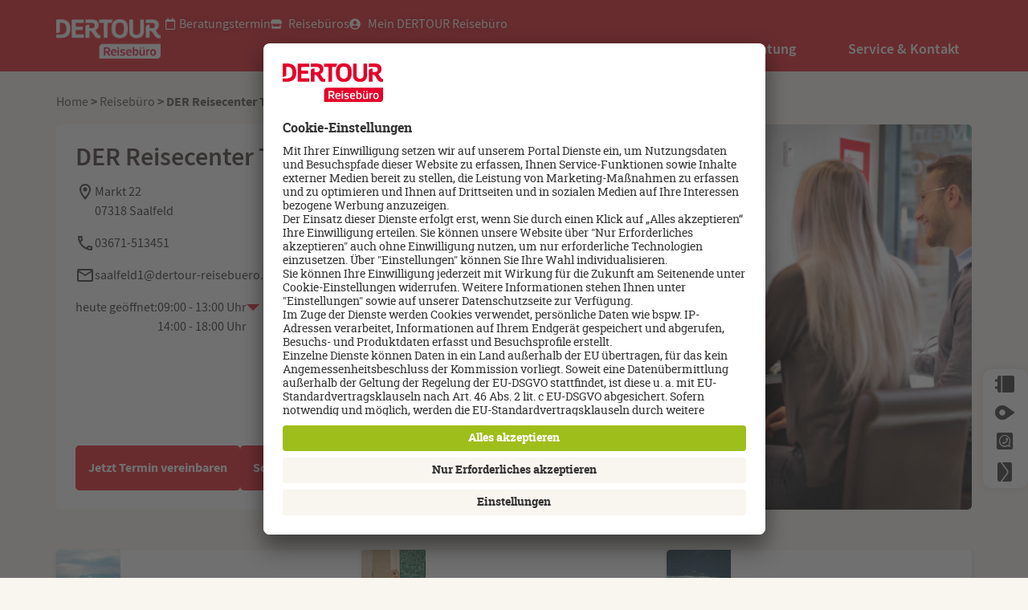

--- FILE ---
content_type: text/html; charset=UTF-8
request_url: https://www.dertour-reisebuero.de/reisebuero/saalfeld-markt-22/
body_size: 33898
content:
<!doctype html>
<html lang="de" prefix="og: https://ogp.me/ns#">
<head>
	<meta charset="UTF-8">
	<meta name="viewport" content="width=device-width, initial-scale=1">
	<link rel="profile" href="https://gmpg.org/xfn/11">
	
<!-- Suchmaschinen-Optimierung durch Rank Math PRO - https://rankmath.com/ -->
<title>DER Reisecenter TUI - Saalfeld Markt 22</title>
<meta name="description" content="Wir sind für Sie persönlich über 400x vor Ort in Deutschland. Unsere Spezialisten beraten Sie gerne im DERTOUR Reisebüro."/>
<meta name="robots" content="follow, index, max-snippet:-1, max-video-preview:-1, max-image-preview:large"/>
<link rel="canonical" href="https://www.dertour-reisebuero.de/reisebuero/saalfeld-markt-22/" />
<meta property="og:locale" content="de_DE" />
<meta property="og:type" content="article" />
<meta property="og:title" content="DER Reisecenter TUI - Saalfeld Markt 22" />
<meta property="og:description" content="Wir sind für Sie persönlich über 400x vor Ort in Deutschland. Unsere Spezialisten beraten Sie gerne im DERTOUR Reisebüro." />
<meta property="og:url" content="https://www.dertour-reisebuero.de/reisebuero/saalfeld-markt-22/" />
<meta property="og:site_name" content="Dertour Reisebüro" />
<meta property="og:updated_time" content="2026-01-20T15:59:04+01:00" />
<meta name="twitter:card" content="summary_large_image" />
<meta name="twitter:title" content="DER Reisecenter TUI - Saalfeld Markt 22" />
<meta name="twitter:description" content="Wir sind für Sie persönlich über 400x vor Ort in Deutschland. Unsere Spezialisten beraten Sie gerne im DERTOUR Reisebüro." />
<script type="application/ld+json" class="rank-math-schema">{"@context":"https://schema.org","@graph":[{"@type":"BreadcrumbList","@id":"https://www.dertour-reisebuero.de/reisebuero/saalfeld-markt-22/#breadcrumb","itemListElement":[{"@type":"ListItem","position":"1","item":{"@id":"https://www.dertour-reisebuero.de","name":"Home"}},{"@type":"ListItem","position":"2","item":{"@id":"https://www.dertour-reisebuero.de/reisebuero/","name":"Reiseb\u00fcros"}},{"@type":"ListItem","position":"3","item":{"@id":"https://www.dertour-reisebuero.de/reisebuero/saalfeld-markt-22/","name":"saalfeld-markt-22"}}]}]}</script>
<!-- /Rank Math WordPress SEO Plugin -->

<link href='https://fonts.gstatic.com' crossorigin rel='preconnect' />
<link rel="alternate" type="application/rss+xml" title="DERTOUR-Reisebüro.de &raquo; Feed" href="https://www.dertour-reisebuero.de/feed/" />
<link rel="alternate" type="application/rss+xml" title="DERTOUR-Reisebüro.de &raquo; Kommentar-Feed" href="https://www.dertour-reisebuero.de/comments/feed/" />
<link rel="alternate" type="application/rss+xml" title="DERTOUR-Reisebüro.de &raquo; saalfeld-markt-22-Kommentar-Feed" href="https://www.dertour-reisebuero.de/reisebuero/saalfeld-markt-22/feed/" />
<link rel="alternate" title="oEmbed (JSON)" type="application/json+oembed" href="https://www.dertour-reisebuero.de/wp-json/oembed/1.0/embed?url=https%3A%2F%2Fwww.dertour-reisebuero.de%2Freisebuero%2Fsaalfeld-markt-22%2F" />
<link rel="alternate" title="oEmbed (XML)" type="text/xml+oembed" href="https://www.dertour-reisebuero.de/wp-json/oembed/1.0/embed?url=https%3A%2F%2Fwww.dertour-reisebuero.de%2Freisebuero%2Fsaalfeld-markt-22%2F&#038;format=xml" />
<style id='wp-img-auto-sizes-contain-inline-css'>
img:is([sizes=auto i],[sizes^="auto," i]){contain-intrinsic-size:3000px 1500px}
/*# sourceURL=wp-img-auto-sizes-contain-inline-css */
</style>
<link rel='stylesheet' id='dce-dynamic-visibility-style-css' href='https://www.dertour-reisebuero.de/wp-content/plugins/dynamic-visibility-for-elementor/assets/css/dynamic-visibility.css?ver=6.0.2' media='all' />
<style id='wp-emoji-styles-inline-css'>

	img.wp-smiley, img.emoji {
		display: inline !important;
		border: none !important;
		box-shadow: none !important;
		height: 1em !important;
		width: 1em !important;
		margin: 0 0.07em !important;
		vertical-align: -0.1em !important;
		background: none !important;
		padding: 0 !important;
	}
/*# sourceURL=wp-emoji-styles-inline-css */
</style>
<style id='global-styles-inline-css'>
:root{--wp--preset--aspect-ratio--square: 1;--wp--preset--aspect-ratio--4-3: 4/3;--wp--preset--aspect-ratio--3-4: 3/4;--wp--preset--aspect-ratio--3-2: 3/2;--wp--preset--aspect-ratio--2-3: 2/3;--wp--preset--aspect-ratio--16-9: 16/9;--wp--preset--aspect-ratio--9-16: 9/16;--wp--preset--color--black: #000000;--wp--preset--color--cyan-bluish-gray: #abb8c3;--wp--preset--color--white: #ffffff;--wp--preset--color--pale-pink: #f78da7;--wp--preset--color--vivid-red: #cf2e2e;--wp--preset--color--luminous-vivid-orange: #ff6900;--wp--preset--color--luminous-vivid-amber: #fcb900;--wp--preset--color--light-green-cyan: #7bdcb5;--wp--preset--color--vivid-green-cyan: #00d084;--wp--preset--color--pale-cyan-blue: #8ed1fc;--wp--preset--color--vivid-cyan-blue: #0693e3;--wp--preset--color--vivid-purple: #9b51e0;--wp--preset--gradient--vivid-cyan-blue-to-vivid-purple: linear-gradient(135deg,rgb(6,147,227) 0%,rgb(155,81,224) 100%);--wp--preset--gradient--light-green-cyan-to-vivid-green-cyan: linear-gradient(135deg,rgb(122,220,180) 0%,rgb(0,208,130) 100%);--wp--preset--gradient--luminous-vivid-amber-to-luminous-vivid-orange: linear-gradient(135deg,rgb(252,185,0) 0%,rgb(255,105,0) 100%);--wp--preset--gradient--luminous-vivid-orange-to-vivid-red: linear-gradient(135deg,rgb(255,105,0) 0%,rgb(207,46,46) 100%);--wp--preset--gradient--very-light-gray-to-cyan-bluish-gray: linear-gradient(135deg,rgb(238,238,238) 0%,rgb(169,184,195) 100%);--wp--preset--gradient--cool-to-warm-spectrum: linear-gradient(135deg,rgb(74,234,220) 0%,rgb(151,120,209) 20%,rgb(207,42,186) 40%,rgb(238,44,130) 60%,rgb(251,105,98) 80%,rgb(254,248,76) 100%);--wp--preset--gradient--blush-light-purple: linear-gradient(135deg,rgb(255,206,236) 0%,rgb(152,150,240) 100%);--wp--preset--gradient--blush-bordeaux: linear-gradient(135deg,rgb(254,205,165) 0%,rgb(254,45,45) 50%,rgb(107,0,62) 100%);--wp--preset--gradient--luminous-dusk: linear-gradient(135deg,rgb(255,203,112) 0%,rgb(199,81,192) 50%,rgb(65,88,208) 100%);--wp--preset--gradient--pale-ocean: linear-gradient(135deg,rgb(255,245,203) 0%,rgb(182,227,212) 50%,rgb(51,167,181) 100%);--wp--preset--gradient--electric-grass: linear-gradient(135deg,rgb(202,248,128) 0%,rgb(113,206,126) 100%);--wp--preset--gradient--midnight: linear-gradient(135deg,rgb(2,3,129) 0%,rgb(40,116,252) 100%);--wp--preset--font-size--small: 13px;--wp--preset--font-size--medium: 20px;--wp--preset--font-size--large: 36px;--wp--preset--font-size--x-large: 42px;--wp--preset--spacing--20: 0.44rem;--wp--preset--spacing--30: 0.67rem;--wp--preset--spacing--40: 1rem;--wp--preset--spacing--50: 1.5rem;--wp--preset--spacing--60: 2.25rem;--wp--preset--spacing--70: 3.38rem;--wp--preset--spacing--80: 5.06rem;--wp--preset--shadow--natural: 6px 6px 9px rgba(0, 0, 0, 0.2);--wp--preset--shadow--deep: 12px 12px 50px rgba(0, 0, 0, 0.4);--wp--preset--shadow--sharp: 6px 6px 0px rgba(0, 0, 0, 0.2);--wp--preset--shadow--outlined: 6px 6px 0px -3px rgb(255, 255, 255), 6px 6px rgb(0, 0, 0);--wp--preset--shadow--crisp: 6px 6px 0px rgb(0, 0, 0);}:root { --wp--style--global--content-size: 800px;--wp--style--global--wide-size: 1200px; }:where(body) { margin: 0; }.wp-site-blocks > .alignleft { float: left; margin-right: 2em; }.wp-site-blocks > .alignright { float: right; margin-left: 2em; }.wp-site-blocks > .aligncenter { justify-content: center; margin-left: auto; margin-right: auto; }:where(.wp-site-blocks) > * { margin-block-start: 24px; margin-block-end: 0; }:where(.wp-site-blocks) > :first-child { margin-block-start: 0; }:where(.wp-site-blocks) > :last-child { margin-block-end: 0; }:root { --wp--style--block-gap: 24px; }:root :where(.is-layout-flow) > :first-child{margin-block-start: 0;}:root :where(.is-layout-flow) > :last-child{margin-block-end: 0;}:root :where(.is-layout-flow) > *{margin-block-start: 24px;margin-block-end: 0;}:root :where(.is-layout-constrained) > :first-child{margin-block-start: 0;}:root :where(.is-layout-constrained) > :last-child{margin-block-end: 0;}:root :where(.is-layout-constrained) > *{margin-block-start: 24px;margin-block-end: 0;}:root :where(.is-layout-flex){gap: 24px;}:root :where(.is-layout-grid){gap: 24px;}.is-layout-flow > .alignleft{float: left;margin-inline-start: 0;margin-inline-end: 2em;}.is-layout-flow > .alignright{float: right;margin-inline-start: 2em;margin-inline-end: 0;}.is-layout-flow > .aligncenter{margin-left: auto !important;margin-right: auto !important;}.is-layout-constrained > .alignleft{float: left;margin-inline-start: 0;margin-inline-end: 2em;}.is-layout-constrained > .alignright{float: right;margin-inline-start: 2em;margin-inline-end: 0;}.is-layout-constrained > .aligncenter{margin-left: auto !important;margin-right: auto !important;}.is-layout-constrained > :where(:not(.alignleft):not(.alignright):not(.alignfull)){max-width: var(--wp--style--global--content-size);margin-left: auto !important;margin-right: auto !important;}.is-layout-constrained > .alignwide{max-width: var(--wp--style--global--wide-size);}body .is-layout-flex{display: flex;}.is-layout-flex{flex-wrap: wrap;align-items: center;}.is-layout-flex > :is(*, div){margin: 0;}body .is-layout-grid{display: grid;}.is-layout-grid > :is(*, div){margin: 0;}body{padding-top: 0px;padding-right: 0px;padding-bottom: 0px;padding-left: 0px;}a:where(:not(.wp-element-button)){text-decoration: underline;}:root :where(.wp-element-button, .wp-block-button__link){background-color: #32373c;border-width: 0;color: #fff;font-family: inherit;font-size: inherit;font-style: inherit;font-weight: inherit;letter-spacing: inherit;line-height: inherit;padding-top: calc(0.667em + 2px);padding-right: calc(1.333em + 2px);padding-bottom: calc(0.667em + 2px);padding-left: calc(1.333em + 2px);text-decoration: none;text-transform: inherit;}.has-black-color{color: var(--wp--preset--color--black) !important;}.has-cyan-bluish-gray-color{color: var(--wp--preset--color--cyan-bluish-gray) !important;}.has-white-color{color: var(--wp--preset--color--white) !important;}.has-pale-pink-color{color: var(--wp--preset--color--pale-pink) !important;}.has-vivid-red-color{color: var(--wp--preset--color--vivid-red) !important;}.has-luminous-vivid-orange-color{color: var(--wp--preset--color--luminous-vivid-orange) !important;}.has-luminous-vivid-amber-color{color: var(--wp--preset--color--luminous-vivid-amber) !important;}.has-light-green-cyan-color{color: var(--wp--preset--color--light-green-cyan) !important;}.has-vivid-green-cyan-color{color: var(--wp--preset--color--vivid-green-cyan) !important;}.has-pale-cyan-blue-color{color: var(--wp--preset--color--pale-cyan-blue) !important;}.has-vivid-cyan-blue-color{color: var(--wp--preset--color--vivid-cyan-blue) !important;}.has-vivid-purple-color{color: var(--wp--preset--color--vivid-purple) !important;}.has-black-background-color{background-color: var(--wp--preset--color--black) !important;}.has-cyan-bluish-gray-background-color{background-color: var(--wp--preset--color--cyan-bluish-gray) !important;}.has-white-background-color{background-color: var(--wp--preset--color--white) !important;}.has-pale-pink-background-color{background-color: var(--wp--preset--color--pale-pink) !important;}.has-vivid-red-background-color{background-color: var(--wp--preset--color--vivid-red) !important;}.has-luminous-vivid-orange-background-color{background-color: var(--wp--preset--color--luminous-vivid-orange) !important;}.has-luminous-vivid-amber-background-color{background-color: var(--wp--preset--color--luminous-vivid-amber) !important;}.has-light-green-cyan-background-color{background-color: var(--wp--preset--color--light-green-cyan) !important;}.has-vivid-green-cyan-background-color{background-color: var(--wp--preset--color--vivid-green-cyan) !important;}.has-pale-cyan-blue-background-color{background-color: var(--wp--preset--color--pale-cyan-blue) !important;}.has-vivid-cyan-blue-background-color{background-color: var(--wp--preset--color--vivid-cyan-blue) !important;}.has-vivid-purple-background-color{background-color: var(--wp--preset--color--vivid-purple) !important;}.has-black-border-color{border-color: var(--wp--preset--color--black) !important;}.has-cyan-bluish-gray-border-color{border-color: var(--wp--preset--color--cyan-bluish-gray) !important;}.has-white-border-color{border-color: var(--wp--preset--color--white) !important;}.has-pale-pink-border-color{border-color: var(--wp--preset--color--pale-pink) !important;}.has-vivid-red-border-color{border-color: var(--wp--preset--color--vivid-red) !important;}.has-luminous-vivid-orange-border-color{border-color: var(--wp--preset--color--luminous-vivid-orange) !important;}.has-luminous-vivid-amber-border-color{border-color: var(--wp--preset--color--luminous-vivid-amber) !important;}.has-light-green-cyan-border-color{border-color: var(--wp--preset--color--light-green-cyan) !important;}.has-vivid-green-cyan-border-color{border-color: var(--wp--preset--color--vivid-green-cyan) !important;}.has-pale-cyan-blue-border-color{border-color: var(--wp--preset--color--pale-cyan-blue) !important;}.has-vivid-cyan-blue-border-color{border-color: var(--wp--preset--color--vivid-cyan-blue) !important;}.has-vivid-purple-border-color{border-color: var(--wp--preset--color--vivid-purple) !important;}.has-vivid-cyan-blue-to-vivid-purple-gradient-background{background: var(--wp--preset--gradient--vivid-cyan-blue-to-vivid-purple) !important;}.has-light-green-cyan-to-vivid-green-cyan-gradient-background{background: var(--wp--preset--gradient--light-green-cyan-to-vivid-green-cyan) !important;}.has-luminous-vivid-amber-to-luminous-vivid-orange-gradient-background{background: var(--wp--preset--gradient--luminous-vivid-amber-to-luminous-vivid-orange) !important;}.has-luminous-vivid-orange-to-vivid-red-gradient-background{background: var(--wp--preset--gradient--luminous-vivid-orange-to-vivid-red) !important;}.has-very-light-gray-to-cyan-bluish-gray-gradient-background{background: var(--wp--preset--gradient--very-light-gray-to-cyan-bluish-gray) !important;}.has-cool-to-warm-spectrum-gradient-background{background: var(--wp--preset--gradient--cool-to-warm-spectrum) !important;}.has-blush-light-purple-gradient-background{background: var(--wp--preset--gradient--blush-light-purple) !important;}.has-blush-bordeaux-gradient-background{background: var(--wp--preset--gradient--blush-bordeaux) !important;}.has-luminous-dusk-gradient-background{background: var(--wp--preset--gradient--luminous-dusk) !important;}.has-pale-ocean-gradient-background{background: var(--wp--preset--gradient--pale-ocean) !important;}.has-electric-grass-gradient-background{background: var(--wp--preset--gradient--electric-grass) !important;}.has-midnight-gradient-background{background: var(--wp--preset--gradient--midnight) !important;}.has-small-font-size{font-size: var(--wp--preset--font-size--small) !important;}.has-medium-font-size{font-size: var(--wp--preset--font-size--medium) !important;}.has-large-font-size{font-size: var(--wp--preset--font-size--large) !important;}.has-x-large-font-size{font-size: var(--wp--preset--font-size--x-large) !important;}
:root :where(.wp-block-pullquote){font-size: 1.5em;line-height: 1.6;}
/*# sourceURL=global-styles-inline-css */
</style>
<link rel='stylesheet' id='easymainpluginmain-entry.css-css' href='https://www.dertour-reisebuero.de/wp-content/mu-plugins/sosta-plugins/easy-mainplugin/public/css/main-entry.css?ver=1.0.0' media='all' />
<link rel='stylesheet' id='easyreisebueroapp.css-css' href='https://www.dertour-reisebuero.de/wp-content/mu-plugins/sosta-plugins/easy-reisebuero/public/css/app.css?ver=1.0.0' media='all' />
<link rel='stylesheet' id='easysearchmaskmain.css-css' href='https://www.dertour-reisebuero.de/wp-content/mu-plugins/sosta-plugins/easy-searchmask/public/css/main.css?ver=1.0.0' media='all' />
<link rel='stylesheet' id='easyteaserteaserApp.css-css' href='https://www.dertour-reisebuero.de/wp-content/mu-plugins/sosta-plugins/easy-teaser/public/css/teaserApp.css?ver=1.0.0' media='all' />
<link rel='stylesheet' id='hello-elementor-css' href='https://www.dertour-reisebuero.de/wp-content/themes/hello-elementor/assets/css/reset.css?ver=3.4.5' media='all' />
<link rel='stylesheet' id='hello-elementor-theme-style-css' href='https://www.dertour-reisebuero.de/wp-content/themes/hello-elementor/assets/css/theme.css?ver=3.4.5' media='all' />
<link rel='stylesheet' id='hello-elementor-header-footer-css' href='https://www.dertour-reisebuero.de/wp-content/themes/hello-elementor/assets/css/header-footer.css?ver=3.4.5' media='all' />
<link rel='stylesheet' id='elementor-frontend-css' href='https://www.dertour-reisebuero.de/wp-content/plugins/elementor/assets/css/frontend.min.css?ver=3.34.1' media='all' />
<link rel='stylesheet' id='elementor-post-5-css' href='https://www.dertour-reisebuero.de/wp-content/uploads/elementor/css/post-5.css?ver=1768955134' media='all' />
<link rel='stylesheet' id='widget-image-css' href='https://www.dertour-reisebuero.de/wp-content/plugins/elementor/assets/css/widget-image.min.css?ver=3.34.1' media='all' />
<link rel='stylesheet' id='widget-icon-list-css' href='https://www.dertour-reisebuero.de/wp-content/plugins/elementor/assets/css/widget-icon-list.min.css?ver=3.34.1' media='all' />
<link rel='stylesheet' id='widget-heading-css' href='https://www.dertour-reisebuero.de/wp-content/plugins/elementor/assets/css/widget-heading.min.css?ver=3.34.1' media='all' />
<link rel='stylesheet' id='widget-mega-menu-css' href='https://www.dertour-reisebuero.de/wp-content/plugins/elementor-pro/assets/css/widget-mega-menu.min.css?ver=3.34.0' media='all' />
<link rel='stylesheet' id='widget-spacer-css' href='https://www.dertour-reisebuero.de/wp-content/plugins/elementor/assets/css/widget-spacer.min.css?ver=3.34.1' media='all' />
<link rel='stylesheet' id='e-popup-css' href='https://www.dertour-reisebuero.de/wp-content/plugins/elementor-pro/assets/css/conditionals/popup.min.css?ver=3.34.0' media='all' />
<link rel='stylesheet' id='elementor-icons-css' href='https://www.dertour-reisebuero.de/wp-content/plugins/elementor/assets/lib/eicons/css/elementor-icons.min.css?ver=5.45.0' media='all' />
<link rel='stylesheet' id='elementor-post-93-css' href='https://www.dertour-reisebuero.de/wp-content/uploads/elementor/css/post-93.css?ver=1768955137' media='all' />
<link rel='stylesheet' id='elementor-post-410-css' href='https://www.dertour-reisebuero.de/wp-content/uploads/elementor/css/post-410.css?ver=1768955134' media='all' />
<link rel='stylesheet' id='elementor-post-3110-css' href='https://www.dertour-reisebuero.de/wp-content/uploads/elementor/css/post-3110.css?ver=1768955137' media='all' />
<link rel='stylesheet' id='elementor-post-46926-css' href='https://www.dertour-reisebuero.de/wp-content/uploads/elementor/css/post-46926.css?ver=1768955134' media='all' />
<link rel='stylesheet' id='elementor-icons-shared-0-css' href='https://www.dertour-reisebuero.de/wp-content/plugins/elementor/assets/lib/font-awesome/css/fontawesome.min.css?ver=5.15.3' media='all' />
<link rel='stylesheet' id='elementor-icons-fa-regular-css' href='https://www.dertour-reisebuero.de/wp-content/plugins/elementor/assets/lib/font-awesome/css/regular.min.css?ver=5.15.3' media='all' />
<link rel='stylesheet' id='elementor-icons-fa-brands-css' href='https://www.dertour-reisebuero.de/wp-content/plugins/elementor/assets/lib/font-awesome/css/brands.min.css?ver=5.15.3' media='all' />
<link rel='stylesheet' id='elementor-icons-fa-solid-css' href='https://www.dertour-reisebuero.de/wp-content/plugins/elementor/assets/lib/font-awesome/css/solid.min.css?ver=5.15.3' media='all' />
<script src="https://www.dertour-reisebuero.de/wp-includes/js/jquery/jquery.min.js?ver=3.7.1" id="jquery-core-js"></script>
<script src="https://www.dertour-reisebuero.de/wp-includes/js/jquery/jquery-migrate.min.js?ver=3.4.1" id="jquery-migrate-js"></script>
<script type="module" src="https://www.dertour-reisebuero.de/wp-content/mu-plugins/sosta-plugins/easy-mainplugin/public/js/main-entry.js?ver=1.0.0" defer></script><script type="module" src="https://www.dertour-reisebuero.de/wp-content/mu-plugins/sosta-plugins/easy-reisebuero/public/js/app.js?ver=1.0.0" defer></script><script type="module" src="https://www.dertour-reisebuero.de/wp-content/mu-plugins/sosta-plugins/easy-searchmask/public/js/main.js?ver=1.0.0" defer></script><script src="https://www.dertour-reisebuero.de/wp-content/mu-plugins/sosta-plugins/easy-teaser/public/js/teaserApp.js?ver=1.0.0" id="easyteaser-teaserApp.js-js"></script>
<link rel="https://api.w.org/" href="https://www.dertour-reisebuero.de/wp-json/" /><link rel="alternate" title="JSON" type="application/json" href="https://www.dertour-reisebuero.de/wp-json/wp/v2/reisebuero/5932" /><link rel="EditURI" type="application/rsd+xml" title="RSD" href="https://www.dertour-reisebuero.de/xmlrpc.php?rsd" />
<meta name="generator" content="WordPress 6.9" />
<link rel='shortlink' href='https://www.dertour-reisebuero.de/?p=5932' />
<link rel="preconnect" href="//app.usercentrics.eu">
<link rel="preconnect" href="//api.usercentrics.eu">
<link rel="preconnect" href="//privacy-proxy.usercentrics.eu">
<link rel="preload" href="//app.usercentrics.eu/browser-ui/latest/loader.js" as="script">
<link rel="preload" href="//privacy-proxy.usercentrics.eu/latest/uc-block.bundle.js" as="script">
<script id="usercentrics-cmp" src="https://app.usercentrics.eu/browser-ui/latest/loader.js" data-settings-id="UZHKaf4uP" async></script>
<script type="application/javascript" src="https://privacy-proxy.usercentrics.eu/latest/uc-block.bundle.js"></script>
<script>
window.addEventListener("UC_UI_INITIALIZED", function(e){
uc.blockOnly([
  'BJz7qNsdj-7', // YouTube is blocked
  'S1pcEj_jZX' // Google Maps is blocked
  'CguMb4Rq', // Facebook Pixel is blocked
  'nhLMP6qX', // Bing Code is blocked
]);
})
</script>
<script  type="text/plain" data-usercentrics="Website Statistik und Analyse">(function(w,d,s,l,i){w[l]=w[l]||[];w[l].push({'gtm.start':new Date().getTime(),event:'gtm.js'});var f=d.getElementsByTagName(s)[0],j=d.createElement(s),dl=l!='dataLayer'?'&l='+l:'';j.async=true;j.src='https://www.googletagmanager.com/gtm.js?id='+i+dl;f.parentNode.insertBefore(j,f);})(window,document,'script','dataLayer','GTM-TFHDKPM4');</script><script type="text/plain" data-usercentrics="Interessengerechte Werbung und Remarketing bei sozialen Medien">!function(f,b,e,v,n,t,s){if(f.fbq)return;n=f.fbq=function(){n.callMethod?n.callMethod.apply(n,arguments):n.queue.push(arguments)};if(!f._fbq)f._fbq=n;n.push=n;n.loaded=!0;n.version='2.0';n.queue=[];t=b.createElement(e);t.async=!0;t.src=v;s=b.getElementsByTagName(e)[0];s.parentNode.insertBefore(t,s)}(window, document,'script','https://connect.facebook.net/en_US/fbevents.js');fbq('init', '786803777741420');fbq('track', 'PageView');</script><meta name="generator" content="Elementor 3.34.1; features: additional_custom_breakpoints; settings: css_print_method-external, google_font-disabled, font_display-swap">
			<style>
				.e-con.e-parent:nth-of-type(n+4):not(.e-lazyloaded):not(.e-no-lazyload),
				.e-con.e-parent:nth-of-type(n+4):not(.e-lazyloaded):not(.e-no-lazyload) * {
					background-image: none !important;
				}
				@media screen and (max-height: 1024px) {
					.e-con.e-parent:nth-of-type(n+3):not(.e-lazyloaded):not(.e-no-lazyload),
					.e-con.e-parent:nth-of-type(n+3):not(.e-lazyloaded):not(.e-no-lazyload) * {
						background-image: none !important;
					}
				}
				@media screen and (max-height: 640px) {
					.e-con.e-parent:nth-of-type(n+2):not(.e-lazyloaded):not(.e-no-lazyload),
					.e-con.e-parent:nth-of-type(n+2):not(.e-lazyloaded):not(.e-no-lazyload) * {
						background-image: none !important;
					}
				}
			</style>
						<meta name="theme-color" content="#F9F5EF">
			<link rel="icon" href="https://www.dertour-reisebuero.de/wp-content/uploads/2023/04/DER_Favicon.svg" sizes="32x32" />
<link rel="icon" href="https://www.dertour-reisebuero.de/wp-content/uploads/2023/04/DER_Favicon.svg" sizes="192x192" />
<link rel="apple-touch-icon" href="https://www.dertour-reisebuero.de/wp-content/uploads/2023/04/DER_Favicon.svg" />
<meta name="msapplication-TileImage" content="https://www.dertour-reisebuero.de/wp-content/uploads/2023/04/DER_Favicon.svg" />
</head>
<body class="wp-singular sosta_agency_page-template-default single single-sosta_agency_page postid-5932 single-format-standard wp-custom-logo wp-embed-responsive wp-theme-hello-elementor hello-elementor-default elementor-default elementor-template-full-width elementor-kit-5 elementor-page elementor-page-5932 elementor-page-3110">

<!-- Google Tag Manager (noscript) für den <body> --><noscript><iframe src="https://www.googletagmanager.com/ns.html?id=GTM-TFHDKPM4" height="0" width="0" style="display:none;visibility:hidden"></iframe></noscript><!-- End Google Tag Manager (noscript) --><!-- Meta Pixel Code (noscript fallback) --><noscript><img height="1" width="1" style="display:none" src="https://www.facebook.com/tr?id=786803777741420&ev=PageView&noscript=1"/></noscript><!-- End Meta Pixel Code -->
<a class="skip-link screen-reader-text" href="#content">Zum Inhalt springen</a>

		<header data-elementor-type="header" data-elementor-id="93" class="elementor elementor-93 elementor-location-header" data-elementor-post-type="elementor_library">
			<header class="elementor-element elementor-element-b9eef21 elementor-hidden-mobile e-flex e-con-boxed e-con e-parent" data-id="b9eef21" data-element_type="container" data-settings="{&quot;background_background&quot;:&quot;classic&quot;}">
					<div class="e-con-inner">
		<div class="elementor-element elementor-element-5740b1fa e-con-full e-flex e-con e-child" data-id="5740b1fa" data-element_type="container">
				<div class="elementor-element elementor-element-7295d537 elementor-widget__width-initial elementor-widget-tablet__width-initial elementor-widget elementor-widget-image" data-id="7295d537" data-element_type="widget" data-widget_type="image.default">
				<div class="elementor-widget-container">
																<a href="https://www.dertour-reisebuero.de">
							<img width="300" height="115" src="https://www.dertour-reisebuero.de/wp-content/uploads/2023/08/DERTOUR_Reisebuero_3C_W-300x115.png" class="attachment-medium size-medium wp-image-52793" alt="DERTOUR Reisebüro Logo" srcset="https://www.dertour-reisebuero.de/wp-content/uploads/2023/08/DERTOUR_Reisebuero_3C_W-300x115.png 300w, https://www.dertour-reisebuero.de/wp-content/uploads/2023/08/DERTOUR_Reisebuero_3C_W-1024x391.png 1024w, https://www.dertour-reisebuero.de/wp-content/uploads/2023/08/DERTOUR_Reisebuero_3C_W-768x293.png 768w, https://www.dertour-reisebuero.de/wp-content/uploads/2023/08/DERTOUR_Reisebuero_3C_W-1536x587.png 1536w, https://www.dertour-reisebuero.de/wp-content/uploads/2023/08/DERTOUR_Reisebuero_3C_W-2048x782.png 2048w" sizes="(max-width: 300px) 100vw, 300px" />								</a>
															</div>
				</div>
		<div class="elementor-element elementor-element-351be85 e-flex e-con-boxed e-con e-child" data-id="351be85" data-element_type="container">
					<div class="e-con-inner">
		<div class="elementor-element elementor-element-6b519a6 e-con-full e-flex e-con e-child" data-id="6b519a6" data-element_type="container">
				<div class="elementor-element elementor-element-189fc9e elementor-icon-list--layout-inline elementor-align-end elementor-hidden-mobile elementor-list-item-link-full_width elementor-widget elementor-widget-icon-list" data-id="189fc9e" data-element_type="widget" data-widget_type="icon-list.default">
				<div class="elementor-widget-container">
							<ul class="elementor-icon-list-items elementor-inline-items">
							<li class="elementor-icon-list-item elementor-inline-item">
											<a href="https://www.dertour-reisebuero.de/termine/">

												<span class="elementor-icon-list-icon">
							<i aria-hidden="true" class="far fa-calendar"></i>						</span>
										<span class="elementor-icon-list-text">Beratungstermin</span>
											</a>
									</li>
						</ul>
						</div>
				</div>
				<div class="elementor-element elementor-element-0cf4d31 elementor-icon-list--layout-inline elementor-align-end elementor-hidden-mobile elementor-list-item-link-full_width elementor-widget elementor-widget-icon-list" data-id="0cf4d31" data-element_type="widget" data-widget_type="icon-list.default">
				<div class="elementor-widget-container">
							<ul class="elementor-icon-list-items elementor-inline-items">
							<li class="elementor-icon-list-item elementor-inline-item">
											<a href="https://www.dertour-reisebuero.de/reisebuero/">

												<span class="elementor-icon-list-icon">
							<svg xmlns="http://www.w3.org/2000/svg" height="1em" viewBox="0 0 616 512"><path d="M602 118.6L537.1 15C531.3 5.7 521 0 510 0H106C95 0 84.7 5.7 78.9 15L14 118.6c-33.5 53.5-3.8 127.9 58.8 136.4 4.5.6 9.1.9 13.7.9 29.6 0 55.8-13 73.8-33.1 18 20.1 44.3 33.1 73.8 33.1 29.6 0 55.8-13 73.8-33.1 18 20.1 44.3 33.1 73.8 33.1 29.6 0 55.8-13 73.8-33.1 18.1 20.1 44.3 33.1 73.8 33.1 4.7 0 9.2-.3 13.7-.9 62.8-8.4 92.6-82.8 59-136.4zM529.5 288c-10 0-19.9-1.5-29.5-3.8V384H116v-99.8c-9.6 2.2-19.5 3.8-29.5 3.8-6 0-12.1-.4-18-1.2-5.6-.8-11.1-2.1-16.4-3.6V480c0 17.7 14.3 32 32 32h448c17.7 0 32-14.3 32-32V283.2c-5.4 1.6-10.8 2.9-16.4 3.6-6.1.8-12.1 1.2-18.2 1.2z"></path></svg>						</span>
										<span class="elementor-icon-list-text">Reisebüros</span>
											</a>
									</li>
						</ul>
						</div>
				</div>
				<div class="elementor-element elementor-element-2511627 elementor-icon-list--layout-inline elementor-align-end elementor-hidden-mobile elementor-list-item-link-full_width elementor-widget elementor-widget-icon-list" data-id="2511627" data-element_type="widget" data-widget_type="icon-list.default">
				<div class="elementor-widget-container">
							<ul class="elementor-icon-list-items elementor-inline-items">
							<li class="elementor-icon-list-item elementor-inline-item">
											<a href="https://www.mein-dertour-reisebuero.de/login">

												<span class="elementor-icon-list-icon">
							<svg xmlns="http://www.w3.org/2000/svg" height="1em" viewBox="0 0 496 512"><path d="M248 8C111 8 0 119 0 256s111 248 248 248 248-111 248-248S385 8 248 8zm0 96c48.6 0 88 39.4 88 88s-39.4 88-88 88-88-39.4-88-88 39.4-88 88-88zm0 344c-58.7 0-111.3-26.6-146.5-68.2 18.8-35.4 55.6-59.8 98.5-59.8 2.4 0 4.8.4 7.1 1.1 13 4.2 26.6 6.9 40.9 6.9 14.3 0 28-2.7 40.9-6.9 2.3-.7 4.7-1.1 7.1-1.1 42.9 0 79.7 24.4 98.5 59.8C359.3 421.4 306.7 448 248 448z"></path></svg>						</span>
										<span class="elementor-icon-list-text">Mein DERTOUR Reisebüro</span>
											</a>
									</li>
						</ul>
						</div>
				</div>
				</div>
				<div class="elementor-element elementor-element-2f56e5d mega-menu e-n-menu-mobile e-full_width e-n-menu-layout-horizontal elementor-widget elementor-widget-n-menu" data-id="2f56e5d" data-element_type="widget" data-settings="{&quot;menu_items&quot;:[{&quot;item_title&quot;:&quot;Urlaub buchen&quot;,&quot;_id&quot;:&quot;b3f45c0&quot;,&quot;item_dropdown_content&quot;:&quot;yes&quot;,&quot;item_link&quot;:{&quot;url&quot;:&quot;https:\/\/pauschalreisen.dertour-reisebuero.de\/region&quot;,&quot;is_external&quot;:&quot;&quot;,&quot;nofollow&quot;:&quot;&quot;,&quot;custom_attributes&quot;:&quot;&quot;},&quot;item_icon&quot;:{&quot;value&quot;:&quot;&quot;,&quot;library&quot;:&quot;&quot;},&quot;item_icon_active&quot;:null,&quot;element_id&quot;:&quot;&quot;},{&quot;item_title&quot;:&quot;Reiseziele&quot;,&quot;_id&quot;:&quot;2b3a517&quot;,&quot;item_dropdown_content&quot;:&quot;yes&quot;,&quot;item_link&quot;:{&quot;url&quot;:&quot;https:\/\/www.dertour-reisebuero.de\/reiseziele\/&quot;,&quot;is_external&quot;:&quot;&quot;,&quot;nofollow&quot;:&quot;&quot;,&quot;custom_attributes&quot;:&quot;&quot;},&quot;item_icon&quot;:{&quot;value&quot;:&quot;&quot;,&quot;library&quot;:&quot;&quot;},&quot;item_icon_active&quot;:null,&quot;element_id&quot;:&quot;&quot;},{&quot;item_title&quot;:&quot;Reisethemen&quot;,&quot;_id&quot;:&quot;376dfe6&quot;,&quot;item_dropdown_content&quot;:&quot;yes&quot;,&quot;item_link&quot;:{&quot;url&quot;:&quot;https:\/\/www.dertour-reisebuero.de\/reisewelten\/&quot;,&quot;is_external&quot;:&quot;&quot;,&quot;nofollow&quot;:&quot;&quot;,&quot;custom_attributes&quot;:&quot;&quot;},&quot;item_icon&quot;:{&quot;value&quot;:&quot;&quot;,&quot;library&quot;:&quot;&quot;},&quot;item_icon_active&quot;:null,&quot;element_id&quot;:&quot;&quot;},{&quot;item_title&quot;:&quot;Beratung&quot;,&quot;_id&quot;:&quot;4e0ac00&quot;,&quot;item_dropdown_content&quot;:&quot;yes&quot;,&quot;item_link&quot;:{&quot;url&quot;:&quot;\/termine&quot;,&quot;is_external&quot;:&quot;&quot;,&quot;nofollow&quot;:&quot;&quot;,&quot;custom_attributes&quot;:&quot;&quot;},&quot;item_icon&quot;:{&quot;value&quot;:&quot;&quot;,&quot;library&quot;:&quot;&quot;},&quot;item_icon_active&quot;:null,&quot;element_id&quot;:&quot;&quot;},{&quot;item_title&quot;:&quot;Service &amp; Kontakt&quot;,&quot;_id&quot;:&quot;20897f5&quot;,&quot;item_dropdown_content&quot;:&quot;yes&quot;,&quot;item_link&quot;:{&quot;url&quot;:&quot;\/service&quot;,&quot;is_external&quot;:&quot;&quot;,&quot;nofollow&quot;:&quot;&quot;,&quot;custom_attributes&quot;:&quot;&quot;},&quot;item_icon&quot;:{&quot;value&quot;:&quot;&quot;,&quot;library&quot;:&quot;&quot;},&quot;item_icon_active&quot;:null,&quot;element_id&quot;:&quot;&quot;}],&quot;item_position_horizontal_mobile&quot;:&quot;start&quot;,&quot;menu_item_title_distance_from_content_mobile&quot;:{&quot;unit&quot;:&quot;px&quot;,&quot;size&quot;:16,&quot;sizes&quot;:[]},&quot;breakpoint_selector&quot;:&quot;mobile&quot;,&quot;item_position_horizontal&quot;:&quot;end&quot;,&quot;content_width&quot;:&quot;full_width&quot;,&quot;item_layout&quot;:&quot;horizontal&quot;,&quot;open_on&quot;:&quot;hover&quot;,&quot;horizontal_scroll&quot;:&quot;disable&quot;,&quot;menu_item_title_distance_from_content&quot;:{&quot;unit&quot;:&quot;px&quot;,&quot;size&quot;:0,&quot;sizes&quot;:[]},&quot;menu_item_title_distance_from_content_tablet&quot;:{&quot;unit&quot;:&quot;px&quot;,&quot;size&quot;:&quot;&quot;,&quot;sizes&quot;:[]}}" data-widget_type="mega-menu.default">
				<div class="elementor-widget-container">
							<nav class="e-n-menu" data-widget-number="496" aria-label="Menü">
					<button class="e-n-menu-toggle" id="menu-toggle-496" aria-haspopup="true" aria-expanded="false" aria-controls="menubar-496" aria-label="Menü Umschalter">
			<span class="e-n-menu-toggle-icon e-open">
				<i class="eicon-menu-bar"></i>			</span>
			<span class="e-n-menu-toggle-icon e-close">
				<i class="eicon-close"></i>			</span>
		</button>
					<div class="e-n-menu-wrapper" id="menubar-496" aria-labelledby="menu-toggle-496">
				<ul class="e-n-menu-heading">
								<li class="e-n-menu-item">
				<div id="e-n-menu-title-4961" class="e-n-menu-title">
					<a class="e-n-menu-title-container e-focus e-link" href="https://pauschalreisen.dertour-reisebuero.de/region">												<span class="e-n-menu-title-text">
							Urlaub buchen						</span>
					</a>											<button id="e-n-menu-dropdown-icon-4961" class="e-n-menu-dropdown-icon e-focus" data-tab-index="1" aria-haspopup="true" aria-expanded="false" aria-controls="e-n-menu-content-4961" >
							<span class="e-n-menu-dropdown-icon-opened">
																<span class="elementor-screen-only">Schließe Urlaub buchen</span>
							</span>
							<span class="e-n-menu-dropdown-icon-closed">
																<span class="elementor-screen-only">Öffne Urlaub buchen</span>
							</span>
						</button>
									</div>
									<div class="e-n-menu-content">
						<div id="e-n-menu-content-4961" data-tab-index="1" aria-labelledby="e-n-menu-dropdown-icon-4961" class="elementor-element elementor-element-2fc732e MegaMenueRow e-flex e-con-boxed e-con e-child" data-id="2fc732e" data-element_type="container">
					<div class="e-con-inner">
		<div class="elementor-element elementor-element-08baa8a e-flex e-con-boxed e-con e-child" data-id="08baa8a" data-element_type="container">
					<div class="e-con-inner">
				<div class="elementor-element elementor-element-1a07df6 elementor-widget elementor-widget-text-editor" data-id="1a07df6" data-element_type="widget" data-widget_type="text-editor.default">
				<div class="elementor-widget-container">
									<p>Welchen Urlaub planen Sie?</p>								</div>
				</div>
				<div class="elementor-element elementor-element-a047a42 elementor-widget__width-auto elementor-widget elementor-widget-heading" data-id="a047a42" data-element_type="widget" data-widget_type="heading.default">
				<div class="elementor-widget-container">
					<div class="elementor-heading-title elementor-size-default"><a href="https://pauschalreisen.dertour-reisebuero.de/region">Pauschalreisen</a></div>				</div>
				</div>
				<div class="elementor-element elementor-element-99dad93 elementor-widget__width-auto elementor-widget elementor-widget-heading" data-id="99dad93" data-element_type="widget" data-widget_type="heading.default">
				<div class="elementor-widget-container">
					<div class="elementor-heading-title elementor-size-default"><a href="https://hotels.dertour-reisebuero.de/region">Hotels</a></div>				</div>
				</div>
				<div class="elementor-element elementor-element-f4cd88f elementor-widget__width-auto elementor-widget elementor-widget-heading" data-id="f4cd88f" data-element_type="widget" data-widget_type="heading.default">
				<div class="elementor-widget-container">
					<div class="elementor-heading-title elementor-size-default"><a href="https://kreuzfahrten.dertour-reisebuero.de/">Kreuzfahrten</a></div>				</div>
				</div>
				<div class="elementor-element elementor-element-07acd87 elementor-widget__width-auto elementor-widget elementor-widget-heading" data-id="07acd87" data-element_type="widget" data-widget_type="heading.default">
				<div class="elementor-widget-container">
					<div class="elementor-heading-title elementor-size-default"><a href="https://www.dertour-reisebuero.de/fluege/?agent=der2017&#038;lang=de_DE">Flüge</a></div>				</div>
				</div>
				<div class="elementor-element elementor-element-5ca11e4 elementor-widget__width-auto elementor-widget elementor-widget-heading" data-id="5ca11e4" data-element_type="widget" data-widget_type="heading.default">
				<div class="elementor-widget-container">
					<div class="elementor-heading-title elementor-size-default"><a href="https://fewo.dertour-reisebuero.de/?partner=220010094021">Ferienwohnung</a></div>				</div>
				</div>
				<div class="elementor-element elementor-element-2e31cac elementor-widget__width-auto elementor-widget elementor-widget-heading" data-id="2e31cac" data-element_type="widget" data-widget_type="heading.default">
				<div class="elementor-widget-container">
					<div class="elementor-heading-title elementor-size-default"><a href="https://www.dertour-reisebuero.de/rundreisen/">Rund-/Studienreisen</a></div>				</div>
				</div>
					</div>
				</div>
		<div class="elementor-element elementor-element-eb15bf9 e-flex e-con-boxed e-con e-child" data-id="eb15bf9" data-element_type="container">
					<div class="e-con-inner">
				<div class="elementor-element elementor-element-599638e elementor-widget elementor-widget-text-editor" data-id="599638e" data-element_type="widget" data-widget_type="text-editor.default">
				<div class="elementor-widget-container">
									<p>Rund um Service</p>								</div>
				</div>
				<div class="elementor-element elementor-element-d55a33b elementor-widget__width-auto elementor-widget elementor-widget-heading" data-id="d55a33b" data-element_type="widget" data-widget_type="heading.default">
				<div class="elementor-widget-container">
					<div class="elementor-heading-title elementor-size-default"><a href="https://www.dertour-reisebuero.de/ausfluege/">Ausflüge</a></div>				</div>
				</div>
				<div class="elementor-element elementor-element-b0196d6 elementor-widget__width-auto elementor-widget elementor-widget-heading" data-id="b0196d6" data-element_type="widget" data-widget_type="heading.default">
				<div class="elementor-widget-container">
					<div class="elementor-heading-title elementor-size-default"><a href="https://www.dertour-reisebuero.de/flughafenparkplatz/">Flughafenparkplatz</a></div>				</div>
				</div>
				<div class="elementor-element elementor-element-3223ae5 elementor-widget__width-auto elementor-widget elementor-widget-heading" data-id="3223ae5" data-element_type="widget" data-widget_type="heading.default">
				<div class="elementor-widget-container">
					<div class="elementor-heading-title elementor-size-default"><a href="https://www.dertour-reisebuero.de/reiseversicherung/">Versicherungen</a></div>				</div>
				</div>
				<div class="elementor-element elementor-element-c9a5c45 elementor-widget__width-auto elementor-widget elementor-widget-heading" data-id="c9a5c45" data-element_type="widget" data-widget_type="heading.default">
				<div class="elementor-widget-container">
					<div class="elementor-heading-title elementor-size-default"><a href="https://www.dertour-reisebuero.de/mietwagen/">Mietwagen</a></div>				</div>
				</div>
					</div>
				</div>
		<div class="elementor-element elementor-element-65f2594 e-flex e-con-boxed e-con e-child" data-id="65f2594" data-element_type="container">
					<div class="e-con-inner">
				<div class="elementor-element elementor-element-e5825b9 elementor-widget elementor-widget-text-editor" data-id="e5825b9" data-element_type="widget" data-widget_type="text-editor.default">
				<div class="elementor-widget-container">
									<p>Reiseinspirationen</p>								</div>
				</div>
				<div class="elementor-element elementor-element-b845b0f elementor-widget__width-auto elementor-widget elementor-widget-heading" data-id="b845b0f" data-element_type="widget" data-widget_type="heading.default">
				<div class="elementor-widget-container">
					<div class="elementor-heading-title elementor-size-default"><a href="https://www.dertour-reisebuero.de/reisewelten/staedtereisen/">Städtereisen</a></div>				</div>
				</div>
				<div class="elementor-element elementor-element-75f7c70 elementor-widget__width-auto elementor-widget elementor-widget-heading" data-id="75f7c70" data-element_type="widget" data-widget_type="heading.default">
				<div class="elementor-widget-container">
					<div class="elementor-heading-title elementor-size-default"><a href="https://www.dertour-reisebuero.de/reisewelten/fernreisen/">Fernreisen</a></div>				</div>
				</div>
				<div class="elementor-element elementor-element-1075849 elementor-widget__width-auto elementor-widget elementor-widget-heading" data-id="1075849" data-element_type="widget" data-widget_type="heading.default">
				<div class="elementor-widget-container">
					<div class="elementor-heading-title elementor-size-default"><a href="https://www.dertour-reisebuero.de/reisewelten/wellness/">Wellnessurlaub</a></div>				</div>
				</div>
				<div class="elementor-element elementor-element-da47225 elementor-widget__width-auto elementor-widget elementor-widget-heading" data-id="da47225" data-element_type="widget" data-widget_type="heading.default">
				<div class="elementor-widget-container">
					<div class="elementor-heading-title elementor-size-default"><a href="https://www.dertour-reisebuero.de/der-urlaub/badeurlaub/">Strandurlaub</a></div>				</div>
				</div>
				<div class="elementor-element elementor-element-dd56339 elementor-widget__width-auto elementor-widget elementor-widget-heading" data-id="dd56339" data-element_type="widget" data-widget_type="heading.default">
				<div class="elementor-widget-container">
					<div class="elementor-heading-title elementor-size-default"><a href="https://www.dertour-reisebuero.de/luxusreisen">Luxusurlaub</a></div>				</div>
				</div>
				<div class="elementor-element elementor-element-a5b1182 elementor-widget__width-auto elementor-widget elementor-widget-heading" data-id="a5b1182" data-element_type="widget" data-widget_type="heading.default">
				<div class="elementor-widget-container">
					<div class="elementor-heading-title elementor-size-default"><a href="https://www.dertour-reisebuero.de/reisewelten/hochzeitsreise/">Hochzeitsreisen</a></div>				</div>
				</div>
					</div>
				</div>
		<div class="elementor-element elementor-element-ac0be60 e-flex e-con-boxed e-con e-child" data-id="ac0be60" data-element_type="container">
					<div class="e-con-inner">
				<div class="elementor-element elementor-element-6e91b03 elementor-widget elementor-widget-image" data-id="6e91b03" data-element_type="widget" data-widget_type="image.default">
				<div class="elementor-widget-container">
																<a href="https://www.dertour-reisebuero.de/reisewelten/last-minute/">
							<img fetchpriority="high" width="300" height="200" src="https://www.dertour-reisebuero.de/wp-content/uploads/2023/06/Strand_Steg_GettyImages-1137976038-300x200.jpg" class="attachment-medium size-medium wp-image-5134" alt="Eine Frau in einem roten Kleid geht auf einer hölzernen Seilbrücke über klares türkisfarbenes Wasser zu einer kleinen, baumbewachsenen Insel unter strahlend blauem Himmel." srcset="https://www.dertour-reisebuero.de/wp-content/uploads/2023/06/Strand_Steg_GettyImages-1137976038-300x200.jpg 300w, https://www.dertour-reisebuero.de/wp-content/uploads/2023/06/Strand_Steg_GettyImages-1137976038-1024x683.jpg 1024w, https://www.dertour-reisebuero.de/wp-content/uploads/2023/06/Strand_Steg_GettyImages-1137976038-768x512.jpg 768w, https://www.dertour-reisebuero.de/wp-content/uploads/2023/06/Strand_Steg_GettyImages-1137976038-1536x1024.jpg 1536w, https://www.dertour-reisebuero.de/wp-content/uploads/2023/06/Strand_Steg_GettyImages-1137976038-2048x1365.jpg 2048w" sizes="(max-width: 300px) 100vw, 300px" />								</a>
															</div>
				</div>
				<div class="elementor-element elementor-element-4f5ea53 elementor-widget elementor-widget-heading" data-id="4f5ea53" data-element_type="widget" data-widget_type="heading.default">
				<div class="elementor-widget-container">
					<div class="elementor-heading-title elementor-size-default"><a href="https://www.dertour-reisebuero.de/reisewelten/last-minute/">Last Minute</a></div>				</div>
				</div>
				<div class="elementor-element elementor-element-d86f34b elementor-widget elementor-widget-image" data-id="d86f34b" data-element_type="widget" data-widget_type="image.default">
				<div class="elementor-widget-container">
																<a href="https://www.dertour-reisebuero.de/reisewelten/erwachsenenhotels/">
							<img loading="lazy" width="300" height="185" src="https://www.dertour-reisebuero.de/wp-content/uploads/2023/06/GettyImages-1388955948-300x185.jpg" class="attachment-medium size-medium wp-image-5145" alt="Ein Paar geht händchenhaltend an einem Sandstrand entlang in Richtung Meer und wirft lange Schatten in das Sonnenlicht. Der Himmel ist klar und das Meer ist ruhig, was eine friedliche, romantische Szene schafft." srcset="https://www.dertour-reisebuero.de/wp-content/uploads/2023/06/GettyImages-1388955948-300x185.jpg 300w, https://www.dertour-reisebuero.de/wp-content/uploads/2023/06/GettyImages-1388955948-1024x632.jpg 1024w, https://www.dertour-reisebuero.de/wp-content/uploads/2023/06/GettyImages-1388955948-768x474.jpg 768w, https://www.dertour-reisebuero.de/wp-content/uploads/2023/06/GettyImages-1388955948-1536x949.jpg 1536w" sizes="(max-width: 300px) 100vw, 300px" />								</a>
															</div>
				</div>
				<div class="elementor-element elementor-element-508c397 elementor-widget elementor-widget-heading" data-id="508c397" data-element_type="widget" data-widget_type="heading.default">
				<div class="elementor-widget-container">
					<div class="elementor-heading-title elementor-size-default"><a href="https://www.dertour-reisebuero.de/reisewelten/erwachsenenhotels/">Erwachsenenhotels</a></div>				</div>
				</div>
					</div>
				</div>
		<div class="elementor-element elementor-element-b26093b e-flex e-con-boxed e-con e-child" data-id="b26093b" data-element_type="container">
					<div class="e-con-inner">
				<div class="elementor-element elementor-element-1225c85 elementor-widget elementor-widget-image" data-id="1225c85" data-element_type="widget" data-widget_type="image.default">
				<div class="elementor-widget-container">
																<a href="https://www.dertour-reisebuero.de/reisewelten/last-minute/familienurlaub/">
							<img loading="lazy" width="300" height="200" src="https://www.dertour-reisebuero.de/wp-content/uploads/2023/06/GettyImages-939180730-300x200.jpg" class="attachment-medium size-medium wp-image-5146" alt="Eine vierköpfige Familie, darunter zwei Erwachsene und zwei Kinder, läuft fröhlich an einem Sandstrand entlang, mit dem Meer und den Bergen im Hintergrund unter einem strahlend blauen Himmel." srcset="https://www.dertour-reisebuero.de/wp-content/uploads/2023/06/GettyImages-939180730-300x200.jpg 300w, https://www.dertour-reisebuero.de/wp-content/uploads/2023/06/GettyImages-939180730-1024x683.jpg 1024w, https://www.dertour-reisebuero.de/wp-content/uploads/2023/06/GettyImages-939180730-768x512.jpg 768w, https://www.dertour-reisebuero.de/wp-content/uploads/2023/06/GettyImages-939180730-1536x1024.jpg 1536w, https://www.dertour-reisebuero.de/wp-content/uploads/2023/06/GettyImages-939180730-2048x1365.jpg 2048w" sizes="(max-width: 300px) 100vw, 300px" />								</a>
															</div>
				</div>
				<div class="elementor-element elementor-element-4d2a94f elementor-widget elementor-widget-heading" data-id="4d2a94f" data-element_type="widget" data-widget_type="heading.default">
				<div class="elementor-widget-container">
					<div class="elementor-heading-title elementor-size-default"><a href="https://www.dertour-reisebuero.de/reisewelten/last-minute/familienurlaub/">Familienurlaub</a></div>				</div>
				</div>
				<div class="elementor-element elementor-element-01eae9f elementor-widget elementor-widget-image" data-id="01eae9f" data-element_type="widget" data-widget_type="image.default">
				<div class="elementor-widget-container">
																<a href="https://www.dertour-reisebuero.de/reisewelten/">
							<img loading="lazy" width="300" height="216" src="https://www.dertour-reisebuero.de/wp-content/uploads/2023/05/GettyImages-1034306790-300x216.jpg" class="attachment-medium size-medium wp-image-3476" alt="Eine Person in einem roten Badeanzug liegt auf dem Rücken auf einem hölzernen Steg über dem klaren blauen Wasser, die Arme hinter dem Kopf, und genießt einen sonnigen Tag. Die Szene ist von oben gesehen." srcset="https://www.dertour-reisebuero.de/wp-content/uploads/2023/05/GettyImages-1034306790-300x216.jpg 300w, https://www.dertour-reisebuero.de/wp-content/uploads/2023/05/GettyImages-1034306790-1024x738.jpg 1024w, https://www.dertour-reisebuero.de/wp-content/uploads/2023/05/GettyImages-1034306790-768x553.jpg 768w, https://www.dertour-reisebuero.de/wp-content/uploads/2023/05/GettyImages-1034306790-1536x1107.jpg 1536w, https://www.dertour-reisebuero.de/wp-content/uploads/2023/05/GettyImages-1034306790-2048x1476.jpg 2048w" sizes="(max-width: 300px) 100vw, 300px" />								</a>
															</div>
				</div>
				<div class="elementor-element elementor-element-496307d elementor-widget elementor-widget-heading" data-id="496307d" data-element_type="widget" data-widget_type="heading.default">
				<div class="elementor-widget-container">
					<div class="elementor-heading-title elementor-size-default"><a href="https://www.dertour-reisebuero.de/reisewelten/">Reise-Inspirationen</a></div>				</div>
				</div>
					</div>
				</div>
					</div>
				</div>
							</div>
							</li>
					<li class="e-n-menu-item">
				<div id="e-n-menu-title-4962" class="e-n-menu-title">
					<a class="e-n-menu-title-container e-focus e-link" href="https://www.dertour-reisebuero.de/reiseziele/">												<span class="e-n-menu-title-text">
							Reiseziele						</span>
					</a>											<button id="e-n-menu-dropdown-icon-4962" class="e-n-menu-dropdown-icon e-focus" data-tab-index="2" aria-haspopup="true" aria-expanded="false" aria-controls="e-n-menu-content-4962" >
							<span class="e-n-menu-dropdown-icon-opened">
																<span class="elementor-screen-only">Schließe Reiseziele</span>
							</span>
							<span class="e-n-menu-dropdown-icon-closed">
																<span class="elementor-screen-only">Öffne Reiseziele</span>
							</span>
						</button>
									</div>
									<div class="e-n-menu-content">
						<div id="e-n-menu-content-4962" data-tab-index="2" aria-labelledby="e-n-menu-dropdown-icon-4962" class="elementor-element elementor-element-39d5c93 MegaMenueRow e-flex e-con-boxed e-con e-child" data-id="39d5c93" data-element_type="container">
					<div class="e-con-inner">
		<div class="elementor-element elementor-element-0437d63 e-flex e-con-boxed e-con e-child" data-id="0437d63" data-element_type="container">
					<div class="e-con-inner">
				<div class="elementor-element elementor-element-b1e533b elementor-widget elementor-widget-text-editor" data-id="b1e533b" data-element_type="widget" data-widget_type="text-editor.default">
				<div class="elementor-widget-container">
									<p>TOP Ziele in Europa</p>								</div>
				</div>
				<div class="elementor-element elementor-element-3411610 elementor-widget__width-auto elementor-widget elementor-widget-heading" data-id="3411610" data-element_type="widget" data-widget_type="heading.default">
				<div class="elementor-widget-container">
					<div class="elementor-heading-title elementor-size-default"><a href="https://www.dertour-reisebuero.de/reiseziele/europa/spanien/kanaren/">Kanaren</a></div>				</div>
				</div>
				<div class="elementor-element elementor-element-c1c7628 elementor-widget__width-auto elementor-widget elementor-widget-heading" data-id="c1c7628" data-element_type="widget" data-widget_type="heading.default">
				<div class="elementor-widget-container">
					<div class="elementor-heading-title elementor-size-default"><a href="https://www.dertour-reisebuero.de/reiseziele/europa/spanien/balearen/">Balearen</a></div>				</div>
				</div>
				<div class="elementor-element elementor-element-245a2da elementor-widget__width-auto elementor-widget elementor-widget-heading" data-id="245a2da" data-element_type="widget" data-widget_type="heading.default">
				<div class="elementor-widget-container">
					<div class="elementor-heading-title elementor-size-default"><a href="https://www.dertour-reisebuero.de/reiseziele/europa/griechenland/">Griechenland</a></div>				</div>
				</div>
				<div class="elementor-element elementor-element-4af6655 elementor-widget__width-auto elementor-widget elementor-widget-heading" data-id="4af6655" data-element_type="widget" data-widget_type="heading.default">
				<div class="elementor-widget-container">
					<div class="elementor-heading-title elementor-size-default"><a href="https://www.dertour-reisebuero.de/reiseziele/europa/italien/">Italien</a></div>				</div>
				</div>
				<div class="elementor-element elementor-element-eea6910 elementor-widget__width-auto elementor-widget elementor-widget-heading" data-id="eea6910" data-element_type="widget" data-widget_type="heading.default">
				<div class="elementor-widget-container">
					<div class="elementor-heading-title elementor-size-default"><a href="https://www.dertour-reisebuero.de/reiseziele/europa/portugal/">Portugal</a></div>				</div>
				</div>
				<div class="elementor-element elementor-element-304c512 elementor-widget__width-auto elementor-widget elementor-widget-heading" data-id="304c512" data-element_type="widget" data-widget_type="heading.default">
				<div class="elementor-widget-container">
					<div class="elementor-heading-title elementor-size-default"><a href="https://www.dertour-reisebuero.de/reiseziele/europa/tuerkei/">Türkei</a></div>				</div>
				</div>
					</div>
				</div>
		<div class="elementor-element elementor-element-140ddb0 e-flex e-con-boxed e-con e-child" data-id="140ddb0" data-element_type="container">
					<div class="e-con-inner">
				<div class="elementor-element elementor-element-74b6594 elementor-widget elementor-widget-text-editor" data-id="74b6594" data-element_type="widget" data-widget_type="text-editor.default">
				<div class="elementor-widget-container">
									<p>TOP Fernreise-Ziele</p>								</div>
				</div>
				<div class="elementor-element elementor-element-3782b0a elementor-widget__width-auto elementor-widget elementor-widget-heading" data-id="3782b0a" data-element_type="widget" data-widget_type="heading.default">
				<div class="elementor-widget-container">
					<div class="elementor-heading-title elementor-size-default"><a href="https://www.dertour-reisebuero.de/reiseziele/karibik/">Karibik</a></div>				</div>
				</div>
				<div class="elementor-element elementor-element-b3f42de elementor-widget__width-auto elementor-widget elementor-widget-heading" data-id="b3f42de" data-element_type="widget" data-widget_type="heading.default">
				<div class="elementor-widget-container">
					<div class="elementor-heading-title elementor-size-default"><a href="https://www.dertour-reisebuero.de/reiseziele/asien/thailand/">Thailand</a></div>				</div>
				</div>
				<div class="elementor-element elementor-element-64ef6bc elementor-widget__width-auto elementor-widget elementor-widget-heading" data-id="64ef6bc" data-element_type="widget" data-widget_type="heading.default">
				<div class="elementor-widget-container">
					<div class="elementor-heading-title elementor-size-default"><a href="https://www.dertour-reisebuero.de/reiseziele/indischer-ozean/malediven/">Malediven</a></div>				</div>
				</div>
				<div class="elementor-element elementor-element-b3e0fcc elementor-widget__width-auto elementor-widget elementor-widget-heading" data-id="b3e0fcc" data-element_type="widget" data-widget_type="heading.default">
				<div class="elementor-widget-container">
					<div class="elementor-heading-title elementor-size-default"><a href="https://www.dertour-reisebuero.de/reiseziele/indischer-ozean/mauritius/">Mauritius</a></div>				</div>
				</div>
				<div class="elementor-element elementor-element-c0786e2 elementor-widget__width-auto elementor-widget elementor-widget-heading" data-id="c0786e2" data-element_type="widget" data-widget_type="heading.default">
				<div class="elementor-widget-container">
					<div class="elementor-heading-title elementor-size-default"><a href="https://www.dertour-reisebuero.de/reiseziele/indischer-ozean/seychellen/">Seychellen</a></div>				</div>
				</div>
				<div class="elementor-element elementor-element-8edf23f elementor-widget__width-auto elementor-widget elementor-widget-heading" data-id="8edf23f" data-element_type="widget" data-widget_type="heading.default">
				<div class="elementor-widget-container">
					<div class="elementor-heading-title elementor-size-default"><a href="https://www.dertour-reisebuero.de/reiseziele/naher-und-mittlerer-osten/vereinigte-arabische-emirate/dubai/">Dubai</a></div>				</div>
				</div>
					</div>
				</div>
		<div class="elementor-element elementor-element-47eb3b2 e-flex e-con-boxed e-con e-child" data-id="47eb3b2" data-element_type="container">
					<div class="e-con-inner">
				<div class="elementor-element elementor-element-ea80138 elementor-widget elementor-widget-text-editor" data-id="ea80138" data-element_type="widget" data-widget_type="text-editor.default">
				<div class="elementor-widget-container">
									<p>TOP Städte-Ziele</p>								</div>
				</div>
				<div class="elementor-element elementor-element-e2895c9 elementor-widget__width-auto elementor-widget elementor-widget-heading" data-id="e2895c9" data-element_type="widget" data-widget_type="heading.default">
				<div class="elementor-widget-container">
					<div class="elementor-heading-title elementor-size-default"><a href="https://www.dertour-reisebuero.de/reisewelten/staedtereisen/europa/deutschland/hamburg/">Hamburg</a></div>				</div>
				</div>
				<div class="elementor-element elementor-element-ce1b158 elementor-widget__width-auto elementor-widget elementor-widget-heading" data-id="ce1b158" data-element_type="widget" data-widget_type="heading.default">
				<div class="elementor-widget-container">
					<div class="elementor-heading-title elementor-size-default"><a href="https://www.dertour-reisebuero.de/reiseziele/europa/italien/rom/">Rom</a></div>				</div>
				</div>
				<div class="elementor-element elementor-element-e21b5b9 elementor-widget__width-auto elementor-widget elementor-widget-heading" data-id="e21b5b9" data-element_type="widget" data-widget_type="heading.default">
				<div class="elementor-widget-container">
					<div class="elementor-heading-title elementor-size-default"><a href="https://www.dertour-reisebuero.de/reiseziele/europa/spanien/festland/barcelona/">Barcelona</a></div>				</div>
				</div>
				<div class="elementor-element elementor-element-9af0236 elementor-widget__width-auto elementor-widget elementor-widget-heading" data-id="9af0236" data-element_type="widget" data-widget_type="heading.default">
				<div class="elementor-widget-container">
					<div class="elementor-heading-title elementor-size-default"><a href="https://www.dertour-reisebuero.de/reiseziele/europa/oesterreich/wien/">Wien</a></div>				</div>
				</div>
				<div class="elementor-element elementor-element-c17ef19 elementor-widget__width-auto elementor-widget elementor-widget-heading" data-id="c17ef19" data-element_type="widget" data-widget_type="heading.default">
				<div class="elementor-widget-container">
					<div class="elementor-heading-title elementor-size-default"><a href="https://www.dertour-reisebuero.de/reiseziele/europa/tuerkei/istanbul/">Istanbul</a></div>				</div>
				</div>
				<div class="elementor-element elementor-element-d8a6d86 elementor-widget__width-auto elementor-widget elementor-widget-heading" data-id="d8a6d86" data-element_type="widget" data-widget_type="heading.default">
				<div class="elementor-widget-container">
					<div class="elementor-heading-title elementor-size-default"><a href="https://www.dertour-reisebuero.de/reiseziele/nordamerika/usa/new-york-city/">New York</a></div>				</div>
				</div>
					</div>
				</div>
		<div class="elementor-element elementor-element-7ba80c6 e-flex e-con-boxed e-con e-child" data-id="7ba80c6" data-element_type="container">
					<div class="e-con-inner">
				<div class="elementor-element elementor-element-d2ae42a elementor-widget elementor-widget-image" data-id="d2ae42a" data-element_type="widget" data-widget_type="image.default">
				<div class="elementor-widget-container">
																<a href="https://www.dertour-reisebuero.de/reisewelten/autoferien/">
							<img loading="lazy" width="300" height="200" src="https://www.dertour-reisebuero.de/wp-content/uploads/2023/06/GettyImages-1410978545-300x200.jpg" class="attachment-medium size-medium wp-image-9321" alt="Eine lächelnde Frau mit Sonnenbrille steht an einer offenen Autotür, mit grünen Bergen und Bäumen im Hintergrund unter einem klaren Himmel bei Sonnenuntergang." srcset="https://www.dertour-reisebuero.de/wp-content/uploads/2023/06/GettyImages-1410978545-300x200.jpg 300w, https://www.dertour-reisebuero.de/wp-content/uploads/2023/06/GettyImages-1410978545-1024x683.jpg 1024w, https://www.dertour-reisebuero.de/wp-content/uploads/2023/06/GettyImages-1410978545-768x512.jpg 768w, https://www.dertour-reisebuero.de/wp-content/uploads/2023/06/GettyImages-1410978545-1536x1024.jpg 1536w, https://www.dertour-reisebuero.de/wp-content/uploads/2023/06/GettyImages-1410978545-2048x1366.jpg 2048w" sizes="(max-width: 300px) 100vw, 300px" />								</a>
															</div>
				</div>
				<div class="elementor-element elementor-element-1961b68 elementor-widget elementor-widget-heading" data-id="1961b68" data-element_type="widget" data-widget_type="heading.default">
				<div class="elementor-widget-container">
					<div class="elementor-heading-title elementor-size-default"><a href="https://www.dertour-reisebuero.de/reisewelten/autoferien/">Autoreisen</a></div>				</div>
				</div>
				<div class="elementor-element elementor-element-f72f82a elementor-widget elementor-widget-image" data-id="f72f82a" data-element_type="widget" data-widget_type="image.default">
				<div class="elementor-widget-container">
																<a href="https://www.dertour-reisebuero.de/reisewelten/fernreisen/">
							<img loading="lazy" width="300" height="158" src="https://www.dertour-reisebuero.de/wp-content/uploads/2023/05/Luftaufnahme-des-Canareef-Resort-Malediven-Herathera-Island-Addu-atoll_GettyImages-961525630-scaled-e1686034870967-300x158.jpg" class="attachment-medium size-medium wp-image-5660" alt="Luftaufnahme eines tropischen Strandes mit weißem Sand, klarem türkisfarbenem Wasser, üppigen grünen Palmen, Liegestühlen, Sonnenschirmen und einem kleinen Steg, der sich über das Wasser erstreckt, unter einem sonnigen Himmel." srcset="https://www.dertour-reisebuero.de/wp-content/uploads/2023/05/Luftaufnahme-des-Canareef-Resort-Malediven-Herathera-Island-Addu-atoll_GettyImages-961525630-scaled-e1686034870967-300x158.jpg 300w, https://www.dertour-reisebuero.de/wp-content/uploads/2023/05/Luftaufnahme-des-Canareef-Resort-Malediven-Herathera-Island-Addu-atoll_GettyImages-961525630-scaled-e1686034870967-1024x540.jpg 1024w, https://www.dertour-reisebuero.de/wp-content/uploads/2023/05/Luftaufnahme-des-Canareef-Resort-Malediven-Herathera-Island-Addu-atoll_GettyImages-961525630-scaled-e1686034870967-768x405.jpg 768w, https://www.dertour-reisebuero.de/wp-content/uploads/2023/05/Luftaufnahme-des-Canareef-Resort-Malediven-Herathera-Island-Addu-atoll_GettyImages-961525630-scaled-e1686034870967-1536x810.jpg 1536w, https://www.dertour-reisebuero.de/wp-content/uploads/2023/05/Luftaufnahme-des-Canareef-Resort-Malediven-Herathera-Island-Addu-atoll_GettyImages-961525630-scaled-e1686034870967-2048x1080.jpg 2048w" sizes="(max-width: 300px) 100vw, 300px" />								</a>
															</div>
				</div>
				<div class="elementor-element elementor-element-43a7a7c elementor-widget elementor-widget-heading" data-id="43a7a7c" data-element_type="widget" data-widget_type="heading.default">
				<div class="elementor-widget-container">
					<div class="elementor-heading-title elementor-size-default"><a href="https://www.dertour-reisebuero.de/reisewelten/fernreisen/">Fernreisen</a></div>				</div>
				</div>
					</div>
				</div>
		<div class="elementor-element elementor-element-61d8731 e-flex e-con-boxed e-con e-child" data-id="61d8731" data-element_type="container">
					<div class="e-con-inner">
				<div class="elementor-element elementor-element-8ba54ed elementor-widget elementor-widget-image" data-id="8ba54ed" data-element_type="widget" data-widget_type="image.default">
				<div class="elementor-widget-container">
																<a href="https://www.dertour-reisebuero.de/reiseziele/europa/">
							<img loading="lazy" width="300" height="200" src="https://www.dertour-reisebuero.de/wp-content/uploads/2023/05/GettyImages-498973268_Spanien_Mallorca-300x200.jpg" class="attachment-medium size-medium wp-image-4859" alt="Ein abgelegener Strand mit weißem Sand und klarem türkisfarbenem Wasser, umgeben von üppig grünen Bäumen und felsigen Klippen unter einem teilweise bewölkten blauen Himmel." srcset="https://www.dertour-reisebuero.de/wp-content/uploads/2023/05/GettyImages-498973268_Spanien_Mallorca-300x200.jpg 300w, https://www.dertour-reisebuero.de/wp-content/uploads/2023/05/GettyImages-498973268_Spanien_Mallorca-1024x683.jpg 1024w, https://www.dertour-reisebuero.de/wp-content/uploads/2023/05/GettyImages-498973268_Spanien_Mallorca-768x512.jpg 768w, https://www.dertour-reisebuero.de/wp-content/uploads/2023/05/GettyImages-498973268_Spanien_Mallorca-1536x1024.jpg 1536w, https://www.dertour-reisebuero.de/wp-content/uploads/2023/05/GettyImages-498973268_Spanien_Mallorca-2048x1365.jpg 2048w" sizes="(max-width: 300px) 100vw, 300px" />								</a>
															</div>
				</div>
				<div class="elementor-element elementor-element-18daca0 elementor-widget elementor-widget-heading" data-id="18daca0" data-element_type="widget" data-widget_type="heading.default">
				<div class="elementor-widget-container">
					<div class="elementor-heading-title elementor-size-default"><a href="https://www.dertour-reisebuero.de/reiseziele/europa/">Europa</a></div>				</div>
				</div>
				<div class="elementor-element elementor-element-4f3dd7a elementor-widget elementor-widget-image" data-id="4f3dd7a" data-element_type="widget" data-widget_type="image.default">
				<div class="elementor-widget-container">
																<a href="/reiseziele">
							<img fetchpriority="high" width="300" height="200" src="https://www.dertour-reisebuero.de/wp-content/uploads/2023/06/Strand_Steg_GettyImages-1137976038-300x200.jpg" class="attachment-medium size-medium wp-image-5134" alt="Eine Frau in einem roten Kleid geht auf einer hölzernen Seilbrücke über klares türkisfarbenes Wasser zu einer kleinen, baumbewachsenen Insel unter strahlend blauem Himmel." srcset="https://www.dertour-reisebuero.de/wp-content/uploads/2023/06/Strand_Steg_GettyImages-1137976038-300x200.jpg 300w, https://www.dertour-reisebuero.de/wp-content/uploads/2023/06/Strand_Steg_GettyImages-1137976038-1024x683.jpg 1024w, https://www.dertour-reisebuero.de/wp-content/uploads/2023/06/Strand_Steg_GettyImages-1137976038-768x512.jpg 768w, https://www.dertour-reisebuero.de/wp-content/uploads/2023/06/Strand_Steg_GettyImages-1137976038-1536x1024.jpg 1536w, https://www.dertour-reisebuero.de/wp-content/uploads/2023/06/Strand_Steg_GettyImages-1137976038-2048x1365.jpg 2048w" sizes="(max-width: 300px) 100vw, 300px" />								</a>
															</div>
				</div>
				<div class="elementor-element elementor-element-7330bea elementor-widget elementor-widget-heading" data-id="7330bea" data-element_type="widget" data-widget_type="heading.default">
				<div class="elementor-widget-container">
					<div class="elementor-heading-title elementor-size-default"><a href="/reiseziele">Weitere Reiseziele</a></div>				</div>
				</div>
					</div>
				</div>
					</div>
				</div>
							</div>
							</li>
					<li class="e-n-menu-item">
				<div id="e-n-menu-title-4963" class="e-n-menu-title">
					<a class="e-n-menu-title-container e-focus e-link" href="https://www.dertour-reisebuero.de/reisewelten/">												<span class="e-n-menu-title-text">
							Reisethemen						</span>
					</a>											<button id="e-n-menu-dropdown-icon-4963" class="e-n-menu-dropdown-icon e-focus" data-tab-index="3" aria-haspopup="true" aria-expanded="false" aria-controls="e-n-menu-content-4963" >
							<span class="e-n-menu-dropdown-icon-opened">
																<span class="elementor-screen-only">Schließe Reisethemen</span>
							</span>
							<span class="e-n-menu-dropdown-icon-closed">
																<span class="elementor-screen-only">Öffne Reisethemen</span>
							</span>
						</button>
									</div>
									<div class="e-n-menu-content">
						<div id="e-n-menu-content-4963" data-tab-index="3" aria-labelledby="e-n-menu-dropdown-icon-4963" class="elementor-element elementor-element-b89b16b MegaMenueRow e-flex e-con-boxed e-con e-child" data-id="b89b16b" data-element_type="container">
					<div class="e-con-inner">
		<div class="elementor-element elementor-element-dd8649f e-flex e-con-boxed e-con e-child" data-id="dd8649f" data-element_type="container">
					<div class="e-con-inner">
				<div class="elementor-element elementor-element-6632f86 elementor-widget elementor-widget-text-editor" data-id="6632f86" data-element_type="widget" data-widget_type="text-editor.default">
				<div class="elementor-widget-container">
									<p>Welchen Urlaub planen Sie?</p>								</div>
				</div>
				<div class="elementor-element elementor-element-2017233 elementor-widget__width-auto elementor-widget elementor-widget-heading" data-id="2017233" data-element_type="widget" data-widget_type="heading.default">
				<div class="elementor-widget-container">
					<div class="elementor-heading-title elementor-size-default"><a href="https://www.dertour-reisebuero.de/reisewelten/alleinreisende">Single Urlaub</a></div>				</div>
				</div>
				<div class="elementor-element elementor-element-80fe7d8 elementor-widget__width-auto elementor-widget elementor-widget-heading" data-id="80fe7d8" data-element_type="widget" data-widget_type="heading.default">
				<div class="elementor-widget-container">
					<div class="elementor-heading-title elementor-size-default"><a href="https://www.dertour-reisebuero.de/reisewelten/erwachsenenhotels/">Adults Only Urlaub</a></div>				</div>
				</div>
				<div class="elementor-element elementor-element-d18fed8 elementor-widget__width-auto elementor-widget elementor-widget-heading" data-id="d18fed8" data-element_type="widget" data-widget_type="heading.default">
				<div class="elementor-widget-container">
					<div class="elementor-heading-title elementor-size-default"><a href="https://www.dertour-reisebuero.de/reisewelten/paerchenurlaub/">Pärchenurlaub</a></div>				</div>
				</div>
				<div class="elementor-element elementor-element-3159bae elementor-widget__width-auto elementor-widget elementor-widget-heading" data-id="3159bae" data-element_type="widget" data-widget_type="heading.default">
				<div class="elementor-widget-container">
					<div class="elementor-heading-title elementor-size-default"><a href="https://www.dertour-reisebuero.de/reisewelten/familienurlaub/">Familienurlaub</a></div>				</div>
				</div>
				<div class="elementor-element elementor-element-368959b elementor-widget__width-auto elementor-widget elementor-widget-heading" data-id="368959b" data-element_type="widget" data-widget_type="heading.default">
				<div class="elementor-widget-container">
					<div class="elementor-heading-title elementor-size-default"><a href="https://www.dertour-reisebuero.de/service/geschaeftsreisen/">Geschäftsreisen</a></div>				</div>
				</div>
				<div class="elementor-element elementor-element-253146f elementor-widget__width-auto elementor-widget elementor-widget-heading" data-id="253146f" data-element_type="widget" data-widget_type="heading.default">
				<div class="elementor-widget-container">
					<div class="elementor-heading-title elementor-size-default"><a href="https://www.reise-spezialisten.com">Individualreisen</a></div>				</div>
				</div>
					</div>
				</div>
		<div class="elementor-element elementor-element-ce03654 e-flex e-con-boxed e-con e-child" data-id="ce03654" data-element_type="container">
					<div class="e-con-inner">
				<div class="elementor-element elementor-element-ae7feb7 elementor-widget elementor-widget-text-editor" data-id="ae7feb7" data-element_type="widget" data-widget_type="text-editor.default">
				<div class="elementor-widget-container">
									<p>Beliebte Reisearten</p>								</div>
				</div>
				<div class="elementor-element elementor-element-a060ef8 elementor-widget__width-auto elementor-widget elementor-widget-heading" data-id="a060ef8" data-element_type="widget" data-widget_type="heading.default">
				<div class="elementor-widget-container">
					<div class="elementor-heading-title elementor-size-default"><a href="https://www.dertour-reisebuero.de/luxusreisen">Luxusreisen</a></div>				</div>
				</div>
				<div class="elementor-element elementor-element-4f81f7c elementor-widget__width-auto elementor-widget elementor-widget-heading" data-id="4f81f7c" data-element_type="widget" data-widget_type="heading.default">
				<div class="elementor-widget-container">
					<div class="elementor-heading-title elementor-size-default"><a href="https://www.dertour-reisebuero.de/reisewelten/aktivurlaub/">Aktivurlaub</a></div>				</div>
				</div>
				<div class="elementor-element elementor-element-d8f4822 elementor-widget__width-auto elementor-widget elementor-widget-heading" data-id="d8f4822" data-element_type="widget" data-widget_type="heading.default">
				<div class="elementor-widget-container">
					<div class="elementor-heading-title elementor-size-default"><a href="https://www.dertour-reisebuero.de/reisewelten/staedtereisen/">Städtereise</a></div>				</div>
				</div>
				<div class="elementor-element elementor-element-e84d1eb elementor-widget__width-auto elementor-widget elementor-widget-heading" data-id="e84d1eb" data-element_type="widget" data-widget_type="heading.default">
				<div class="elementor-widget-container">
					<div class="elementor-heading-title elementor-size-default"><a href="https://www.dertour-reisebuero.de/reisewelten/wellness/">Wellness Urlaub</a></div>				</div>
				</div>
				<div class="elementor-element elementor-element-d8a2d7d elementor-widget__width-auto elementor-widget elementor-widget-heading" data-id="d8a2d7d" data-element_type="widget" data-widget_type="heading.default">
				<div class="elementor-widget-container">
					<div class="elementor-heading-title elementor-size-default"><a href="https://www.dertour-reisebuero.de/reisewelten/kurzurlaub/">Kurzurlaub</a></div>				</div>
				</div>
				<div class="elementor-element elementor-element-e8ce942 elementor-widget__width-auto elementor-widget elementor-widget-heading" data-id="e8ce942" data-element_type="widget" data-widget_type="heading.default">
				<div class="elementor-widget-container">
					<div class="elementor-heading-title elementor-size-default"><a href="https://www.dertour-reisebuero.de/reisewelten/winterurlaub/">Winterurlaub</a></div>				</div>
				</div>
				<div class="elementor-element elementor-element-fc2435e elementor-widget__width-auto elementor-widget elementor-widget-heading" data-id="fc2435e" data-element_type="widget" data-widget_type="heading.default">
				<div class="elementor-widget-container">
					<div class="elementor-heading-title elementor-size-default"><a href="https://www.dertour-reisebuero.de/rundreisen/">Rundreise</a></div>				</div>
				</div>
				<div class="elementor-element elementor-element-fadc0a3 elementor-widget__width-auto elementor-widget elementor-widget-heading" data-id="fadc0a3" data-element_type="widget" data-widget_type="heading.default">
				<div class="elementor-widget-container">
					<div class="elementor-heading-title elementor-size-default"><a href="https://www.dertour-reisebuero.de/reisewelten/">Weitere Reisearten</a></div>				</div>
				</div>
					</div>
				</div>
		<div class="elementor-element elementor-element-b2931fe e-flex e-con-boxed e-con e-child" data-id="b2931fe" data-element_type="container">
					<div class="e-con-inner">
				<div class="elementor-element elementor-element-473005c elementor-widget elementor-widget-text-editor" data-id="473005c" data-element_type="widget" data-widget_type="text-editor.default">
				<div class="elementor-widget-container">
									<p>Beliebte Partner</p>								</div>
				</div>
				<div class="elementor-element elementor-element-1bec93d elementor-widget__width-auto elementor-widget elementor-widget-heading" data-id="1bec93d" data-element_type="widget" data-widget_type="heading.default">
				<div class="elementor-widget-container">
					<div class="elementor-heading-title elementor-size-default"><a href="https://www.dertour-reisebuero.de/hotel/der-touristik-hotels/">DERTOUR Hotels</a></div>				</div>
				</div>
				<div class="elementor-element elementor-element-d2ef837 elementor-widget__width-auto elementor-widget elementor-widget-heading" data-id="d2ef837" data-element_type="widget" data-widget_type="heading.default">
				<div class="elementor-widget-container">
					<div class="elementor-heading-title elementor-size-default"><a href="https://www.dertour-reisebuero.de/reiseveranstalter/">Reiseveranstalter</a></div>				</div>
				</div>
				<div class="elementor-element elementor-element-ba76b68 elementor-widget__width-auto elementor-widget elementor-widget-heading" data-id="ba76b68" data-element_type="widget" data-widget_type="heading.default">
				<div class="elementor-widget-container">
					<div class="elementor-heading-title elementor-size-default"><a href="https://www.dertour-reisebuero.de/kreuzfahrten/reedereien/">Reedereien</a></div>				</div>
				</div>
					</div>
				</div>
		<div class="elementor-element elementor-element-d7f831e e-flex e-con-boxed e-con e-child" data-id="d7f831e" data-element_type="container">
					<div class="e-con-inner">
				<div class="elementor-element elementor-element-273986f elementor-widget elementor-widget-image" data-id="273986f" data-element_type="widget" data-widget_type="image.default">
				<div class="elementor-widget-container">
																<a href="https://www.dertour-reisebuero.de/luxusreisen">
							<img loading="lazy" width="189" height="125" src="https://www.dertour-reisebuero.de/wp-content/uploads/2023/04/Luxus_Menu.jpg" class="attachment-medium size-medium wp-image-22414" alt="Tropischer Strand bei Sonnenuntergang mit ruhigem türkisfarbenem Wasser, Palmen am Ufer und einem farbenfrohen Himmel mit orangefarbenen, rosa und violetten Wolken, die sich auf dem Meer spiegeln." />								</a>
															</div>
				</div>
				<div class="elementor-element elementor-element-9960a8d elementor-widget elementor-widget-heading" data-id="9960a8d" data-element_type="widget" data-widget_type="heading.default">
				<div class="elementor-widget-container">
					<div class="elementor-heading-title elementor-size-default"><a href="https://www.dertour-reisebuero.de/luxusreisen">Luxusreisen</a></div>				</div>
				</div>
				<div class="elementor-element elementor-element-0553737 elementor-widget elementor-widget-image" data-id="0553737" data-element_type="widget" data-widget_type="image.default">
				<div class="elementor-widget-container">
																<a href="https://www.dertour-reisebuero.de/reisewelten/hotel-privatpool/">
							<img loading="lazy" width="300" height="169" src="https://www.dertour-reisebuero.de/wp-content/uploads/2023/06/My-Conian-Utopia-Mykonos_3840x2160px_hohe-Aufloesung-300x169.jpg" class="attachment-medium size-medium wp-image-7903" alt="Zwei Liegestühle mit orangefarbenen Handtüchern stehen vor einem Infinity-Pool mit Blick auf ein ruhiges blaues Meer und ferne Hügel unter einem klaren Himmel. Eine strohgedeckte Pergola spendet Schatten und schafft eine entspannte, luxuriöse Atmosphäre." srcset="https://www.dertour-reisebuero.de/wp-content/uploads/2023/06/My-Conian-Utopia-Mykonos_3840x2160px_hohe-Aufloesung-300x169.jpg 300w, https://www.dertour-reisebuero.de/wp-content/uploads/2023/06/My-Conian-Utopia-Mykonos_3840x2160px_hohe-Aufloesung-1024x576.jpg 1024w, https://www.dertour-reisebuero.de/wp-content/uploads/2023/06/My-Conian-Utopia-Mykonos_3840x2160px_hohe-Aufloesung-768x432.jpg 768w, https://www.dertour-reisebuero.de/wp-content/uploads/2023/06/My-Conian-Utopia-Mykonos_3840x2160px_hohe-Aufloesung-1536x864.jpg 1536w, https://www.dertour-reisebuero.de/wp-content/uploads/2023/06/My-Conian-Utopia-Mykonos_3840x2160px_hohe-Aufloesung-2048x1152.jpg 2048w" sizes="(max-width: 300px) 100vw, 300px" />								</a>
															</div>
				</div>
				<div class="elementor-element elementor-element-31b2b15 elementor-widget elementor-widget-heading" data-id="31b2b15" data-element_type="widget" data-widget_type="heading.default">
				<div class="elementor-widget-container">
					<div class="elementor-heading-title elementor-size-default"><a href="https://www.dertour-reisebuero.de/reisewelten/hotel-privatpool/">Hotels mit Privatpool</a></div>				</div>
				</div>
					</div>
				</div>
		<div class="elementor-element elementor-element-765feac e-flex e-con-boxed e-con e-child" data-id="765feac" data-element_type="container">
					<div class="e-con-inner">
				<div class="elementor-element elementor-element-af39532 elementor-widget elementor-widget-image" data-id="af39532" data-element_type="widget" data-widget_type="image.default">
				<div class="elementor-widget-container">
																<a href="https://www.dertour-reisebuero.de/reisewelten/safariwelt-afrika/">
							<img loading="lazy" width="300" height="200" src="https://www.dertour-reisebuero.de/wp-content/uploads/2023/05/GettyImages-1212707655-300x200.jpg" class="attachment-medium size-medium wp-image-2241" alt="Eine Frau im weißen Hemd sitzt in einem Safarifahrzeug und blickt auf eine Elefantenherde, die unter einem strahlenden, sonnigen Himmel durch Grasland mit Bäumen läuft." srcset="https://www.dertour-reisebuero.de/wp-content/uploads/2023/05/GettyImages-1212707655-300x200.jpg 300w, https://www.dertour-reisebuero.de/wp-content/uploads/2023/05/GettyImages-1212707655-1024x683.jpg 1024w, https://www.dertour-reisebuero.de/wp-content/uploads/2023/05/GettyImages-1212707655-768x512.jpg 768w, https://www.dertour-reisebuero.de/wp-content/uploads/2023/05/GettyImages-1212707655-1536x1025.jpg 1536w, https://www.dertour-reisebuero.de/wp-content/uploads/2023/05/GettyImages-1212707655-2048x1367.jpg 2048w" sizes="(max-width: 300px) 100vw, 300px" />								</a>
															</div>
				</div>
				<div class="elementor-element elementor-element-31ca9bd elementor-widget elementor-widget-heading" data-id="31ca9bd" data-element_type="widget" data-widget_type="heading.default">
				<div class="elementor-widget-container">
					<div class="elementor-heading-title elementor-size-default"><a href="https://www.dertour-reisebuero.de/reisewelten/safariwelt-afrika/">Safari</a></div>				</div>
				</div>
				<div class="elementor-element elementor-element-0755753 elementor-widget elementor-widget-image" data-id="0755753" data-element_type="widget" data-widget_type="image.default">
				<div class="elementor-widget-container">
																<a href="https://www.dertour-reisebuero.de/reisewelten/">
							<img loading="lazy" width="300" height="216" src="https://www.dertour-reisebuero.de/wp-content/uploads/2023/05/GettyImages-1034306790-300x216.jpg" class="attachment-medium size-medium wp-image-3476" alt="Eine Person in einem roten Badeanzug liegt auf dem Rücken auf einem hölzernen Steg über dem klaren blauen Wasser, die Arme hinter dem Kopf, und genießt einen sonnigen Tag. Die Szene ist von oben gesehen." srcset="https://www.dertour-reisebuero.de/wp-content/uploads/2023/05/GettyImages-1034306790-300x216.jpg 300w, https://www.dertour-reisebuero.de/wp-content/uploads/2023/05/GettyImages-1034306790-1024x738.jpg 1024w, https://www.dertour-reisebuero.de/wp-content/uploads/2023/05/GettyImages-1034306790-768x553.jpg 768w, https://www.dertour-reisebuero.de/wp-content/uploads/2023/05/GettyImages-1034306790-1536x1107.jpg 1536w, https://www.dertour-reisebuero.de/wp-content/uploads/2023/05/GettyImages-1034306790-2048x1476.jpg 2048w" sizes="(max-width: 300px) 100vw, 300px" />								</a>
															</div>
				</div>
				<div class="elementor-element elementor-element-39d14c1 elementor-widget elementor-widget-heading" data-id="39d14c1" data-element_type="widget" data-widget_type="heading.default">
				<div class="elementor-widget-container">
					<div class="elementor-heading-title elementor-size-default"><a href="https://www.dertour-reisebuero.de/reisewelten/">Reise-Inspirationen</a></div>				</div>
				</div>
					</div>
				</div>
					</div>
				</div>
							</div>
							</li>
					<li class="e-n-menu-item">
				<div id="e-n-menu-title-4964" class="e-n-menu-title">
					<a class="e-n-menu-title-container e-focus e-link" href="/termine">												<span class="e-n-menu-title-text">
							Beratung						</span>
					</a>											<button id="e-n-menu-dropdown-icon-4964" class="e-n-menu-dropdown-icon e-focus" data-tab-index="4" aria-haspopup="true" aria-expanded="false" aria-controls="e-n-menu-content-4964" >
							<span class="e-n-menu-dropdown-icon-opened">
																<span class="elementor-screen-only">Schließe Beratung</span>
							</span>
							<span class="e-n-menu-dropdown-icon-closed">
																<span class="elementor-screen-only">Öffne Beratung</span>
							</span>
						</button>
									</div>
									<div class="e-n-menu-content">
						<div id="e-n-menu-content-4964" data-tab-index="4" aria-labelledby="e-n-menu-dropdown-icon-4964" class="elementor-element elementor-element-980ac8e MegaMenueRow e-flex e-con-boxed e-con e-child" data-id="980ac8e" data-element_type="container">
					<div class="e-con-inner">
		<div class="elementor-element elementor-element-c9fcfb8 e-flex e-con-boxed e-con e-child" data-id="c9fcfb8" data-element_type="container">
					<div class="e-con-inner">
				<div class="elementor-element elementor-element-a3c78b1 elementor-widget elementor-widget-text-editor" data-id="a3c78b1" data-element_type="widget" data-widget_type="text-editor.default">
				<div class="elementor-widget-container">
									<p>Finden Sie vor Ort</p>								</div>
				</div>
				<div class="elementor-element elementor-element-93c827f elementor-widget__width-auto elementor-widget elementor-widget-heading" data-id="93c827f" data-element_type="widget" data-widget_type="heading.default">
				<div class="elementor-widget-container">
					<div class="elementor-heading-title elementor-size-default"><a href="/reisebuero">Reisebüro finden</a></div>				</div>
				</div>
				<div class="elementor-element elementor-element-c33295e elementor-widget__width-auto elementor-widget elementor-widget-heading" data-id="c33295e" data-element_type="widget" data-widget_type="heading.default">
				<div class="elementor-widget-container">
					<div class="elementor-heading-title elementor-size-default"><a href="https://www.dertour-reisebuero.de/reisespezialisten/">Reisespezialist finden</a></div>				</div>
				</div>
					</div>
				</div>
		<div class="elementor-element elementor-element-1915410 e-flex e-con-boxed e-con e-child" data-id="1915410" data-element_type="container">
					<div class="e-con-inner">
				<div class="elementor-element elementor-element-8066065 elementor-widget elementor-widget-text-editor" data-id="8066065" data-element_type="widget" data-widget_type="text-editor.default">
				<div class="elementor-widget-container">
									<p>Persönliche Beratung</p>								</div>
				</div>
				<div class="elementor-element elementor-element-c3bfe6b elementor-widget__width-auto elementor-widget elementor-widget-heading" data-id="c3bfe6b" data-element_type="widget" data-widget_type="heading.default">
				<div class="elementor-widget-container">
					<div class="elementor-heading-title elementor-size-default"><a href="https://www.dertour-reisebuero.de/termine/">Beratungstermin vereinbaren</a></div>				</div>
				</div>
				<div class="elementor-element elementor-element-e36bc9b elementor-widget__width-auto elementor-widget elementor-widget-heading" data-id="e36bc9b" data-element_type="widget" data-widget_type="heading.default">
				<div class="elementor-widget-container">
					<div class="elementor-heading-title elementor-size-default"><a href="https://www.dertour-reisebuero.de/plus/">Unser Plus Paket</a></div>				</div>
				</div>
					</div>
				</div>
		<div class="elementor-element elementor-element-4088e76 e-flex e-con-boxed e-con e-child" data-id="4088e76" data-element_type="container">
					<div class="e-con-inner">
				<div class="elementor-element elementor-element-c6893db elementor-widget elementor-widget-text-editor" data-id="c6893db" data-element_type="widget" data-widget_type="text-editor.default">
				<div class="elementor-widget-container">
									<p>Bleiben Sie mit uns in Kontakt</p>								</div>
				</div>
				<div class="elementor-element elementor-element-0a3b1b1 elementor-widget__width-auto elementor-widget elementor-widget-heading" data-id="0a3b1b1" data-element_type="widget" data-widget_type="heading.default">
				<div class="elementor-widget-container">
					<div class="elementor-heading-title elementor-size-default"><a href="https://www.dertour-reisebuero.de/newsletter/">Newsletter</a></div>				</div>
				</div>
				<div class="elementor-element elementor-element-1890bac elementor-widget__width-auto elementor-widget elementor-widget-heading" data-id="1890bac" data-element_type="widget" data-widget_type="heading.default">
				<div class="elementor-widget-container">
					<div class="elementor-heading-title elementor-size-default"><a href="https://www.dertour-reisebuero.de/social/">Social Media</a></div>				</div>
				</div>
					</div>
				</div>
		<div class="elementor-element elementor-element-d209dcb e-con-full e-flex e-con e-child" data-id="d209dcb" data-element_type="container">
				<div class="elementor-element elementor-element-271612e elementor-widget elementor-widget-image" data-id="271612e" data-element_type="widget" data-widget_type="image.default">
				<div class="elementor-widget-container">
																<a href="/reisewelten">
							<img loading="lazy" width="300" height="216" src="https://www.dertour-reisebuero.de/wp-content/uploads/2023/05/GettyImages-1034306790-300x216.jpg" class="attachment-medium size-medium wp-image-3476" alt="Eine Person in einem roten Badeanzug liegt auf dem Rücken auf einem hölzernen Steg über dem klaren blauen Wasser, die Arme hinter dem Kopf, und genießt einen sonnigen Tag. Die Szene ist von oben gesehen." srcset="https://www.dertour-reisebuero.de/wp-content/uploads/2023/05/GettyImages-1034306790-300x216.jpg 300w, https://www.dertour-reisebuero.de/wp-content/uploads/2023/05/GettyImages-1034306790-1024x738.jpg 1024w, https://www.dertour-reisebuero.de/wp-content/uploads/2023/05/GettyImages-1034306790-768x553.jpg 768w, https://www.dertour-reisebuero.de/wp-content/uploads/2023/05/GettyImages-1034306790-1536x1107.jpg 1536w, https://www.dertour-reisebuero.de/wp-content/uploads/2023/05/GettyImages-1034306790-2048x1476.jpg 2048w" sizes="(max-width: 300px) 100vw, 300px" />								</a>
															</div>
				</div>
				<div class="elementor-element elementor-element-1bcb735 elementor-widget elementor-widget-heading" data-id="1bcb735" data-element_type="widget" data-widget_type="heading.default">
				<div class="elementor-widget-container">
					<div class="elementor-heading-title elementor-size-default"><a href="/reisewelten">Reise-Inspirationen</a></div>				</div>
				</div>
				</div>
					</div>
				</div>
							</div>
							</li>
					<li class="e-n-menu-item">
				<div id="e-n-menu-title-4965" class="e-n-menu-title">
					<a class="e-n-menu-title-container e-focus e-link" href="/service">												<span class="e-n-menu-title-text">
							Service & Kontakt						</span>
					</a>											<button id="e-n-menu-dropdown-icon-4965" class="e-n-menu-dropdown-icon e-focus" data-tab-index="5" aria-haspopup="true" aria-expanded="false" aria-controls="e-n-menu-content-4965" >
							<span class="e-n-menu-dropdown-icon-opened">
																<span class="elementor-screen-only">Schließe Service & Kontakt</span>
							</span>
							<span class="e-n-menu-dropdown-icon-closed">
																<span class="elementor-screen-only">Öffne Service & Kontakt</span>
							</span>
						</button>
									</div>
									<div class="e-n-menu-content">
						<div id="e-n-menu-content-4965" data-tab-index="5" aria-labelledby="e-n-menu-dropdown-icon-4965" class="elementor-element elementor-element-8fb74f1 MegaMenueRow e-flex e-con-boxed e-con e-child" data-id="8fb74f1" data-element_type="container">
					<div class="e-con-inner">
		<div class="elementor-element elementor-element-7a19f47 e-flex e-con-boxed e-con e-child" data-id="7a19f47" data-element_type="container">
					<div class="e-con-inner">
				<div class="elementor-element elementor-element-cd28020 elementor-widget elementor-widget-text-editor" data-id="cd28020" data-element_type="widget" data-widget_type="text-editor.default">
				<div class="elementor-widget-container">
									<p>Kontakt</p>								</div>
				</div>
				<div class="elementor-element elementor-element-8bd8e47 elementor-widget__width-auto elementor-widget elementor-widget-heading" data-id="8bd8e47" data-element_type="widget" data-widget_type="heading.default">
				<div class="elementor-widget-container">
					<div class="elementor-heading-title elementor-size-default"><a href="https://www.dertour-reisebuero.de/kontakt/">Kontakt</a></div>				</div>
				</div>
				<div class="elementor-element elementor-element-e4e4ff2 elementor-widget__width-auto elementor-widget elementor-widget-heading" data-id="e4e4ff2" data-element_type="widget" data-widget_type="heading.default">
				<div class="elementor-widget-container">
					<div class="elementor-heading-title elementor-size-default"><a href="/reisebuero">Reisebüros</a></div>				</div>
				</div>
				<div class="elementor-element elementor-element-93d93f0 elementor-widget__width-auto elementor-widget elementor-widget-heading" data-id="93d93f0" data-element_type="widget" data-widget_type="heading.default">
				<div class="elementor-widget-container">
					<div class="elementor-heading-title elementor-size-default"><a href="https://www.mein-dertour-reisebuero.de/login">Mein DERTOUR Reisebüro</a></div>				</div>
				</div>
				<div class="elementor-element elementor-element-dece714 elementor-widget__width-auto elementor-widget elementor-widget-heading" data-id="dece714" data-element_type="widget" data-widget_type="heading.default">
				<div class="elementor-widget-container">
					<div class="elementor-heading-title elementor-size-default"><a href="https://www.dertour-reisebuero.de/newsletter/">Newsletter</a></div>				</div>
				</div>
					</div>
				</div>
		<div class="elementor-element elementor-element-f41a802 e-flex e-con-boxed e-con e-child" data-id="f41a802" data-element_type="container">
					<div class="e-con-inner">
				<div class="elementor-element elementor-element-eed5ce7 elementor-widget elementor-widget-text-editor" data-id="eed5ce7" data-element_type="widget" data-widget_type="text-editor.default">
				<div class="elementor-widget-container">
									<p>Über uns</p>								</div>
				</div>
				<div class="elementor-element elementor-element-59fe5a8 elementor-widget__width-auto elementor-widget elementor-widget-heading" data-id="59fe5a8" data-element_type="widget" data-widget_type="heading.default">
				<div class="elementor-widget-container">
					<div class="elementor-heading-title elementor-size-default"><a href="https://www.dertour-reisebuero.de/faq/">FAQs</a></div>				</div>
				</div>
				<div class="elementor-element elementor-element-5d7b3bd elementor-widget__width-auto elementor-widget elementor-widget-heading" data-id="5d7b3bd" data-element_type="widget" data-widget_type="heading.default">
				<div class="elementor-widget-container">
					<div class="elementor-heading-title elementor-size-default"><a href="https://www.dertour-reisebuero.de/jobs/">Jobs</a></div>				</div>
				</div>
					</div>
				</div>
		<div class="elementor-element elementor-element-f2ae46b e-flex e-con-boxed e-con e-child" data-id="f2ae46b" data-element_type="container">
					<div class="e-con-inner">
				<div class="elementor-element elementor-element-7c5685f elementor-widget elementor-widget-text-editor" data-id="7c5685f" data-element_type="widget" data-widget_type="text-editor.default">
				<div class="elementor-widget-container">
									<p>Mehr erfahren</p>								</div>
				</div>
				<div class="elementor-element elementor-element-fb4904e elementor-widget__width-auto elementor-widget elementor-widget-heading" data-id="fb4904e" data-element_type="widget" data-widget_type="heading.default">
				<div class="elementor-widget-container">
					<div class="elementor-heading-title elementor-size-default"><a href="https://www.dertour-reisebuero.de/service/reisechecklisten/">Reisecheckliste</a></div>				</div>
				</div>
				<div class="elementor-element elementor-element-7d8d47f elementor-widget__width-auto elementor-widget elementor-widget-heading" data-id="7d8d47f" data-element_type="widget" data-widget_type="heading.default">
				<div class="elementor-widget-container">
					<div class="elementor-heading-title elementor-size-default"><a href="https://www.dertour-reisebuero.de/unternehmen/nachhaltigkeit/">Nachhaltigkeit</a></div>				</div>
				</div>
				<div class="elementor-element elementor-element-7486adf elementor-widget__width-auto elementor-widget elementor-widget-heading" data-id="7486adf" data-element_type="widget" data-widget_type="heading.default">
				<div class="elementor-widget-container">
					<div class="elementor-heading-title elementor-size-default"><a href="https://www.dertour-reisebuero.de/einreisebestimmungen/">Einreisebestimmungen</a></div>				</div>
				</div>
				<div class="elementor-element elementor-element-488aaed elementor-widget__width-auto elementor-widget elementor-widget-heading" data-id="488aaed" data-element_type="widget" data-widget_type="heading.default">
				<div class="elementor-widget-container">
					<div class="elementor-heading-title elementor-size-default"><a href="https://www.dertour-reisebuero.de/aktion/">Aktionen</a></div>				</div>
				</div>
					</div>
				</div>
		<div class="elementor-element elementor-element-9b2d15d e-con-full e-flex e-con e-child" data-id="9b2d15d" data-element_type="container">
				<div class="elementor-element elementor-element-53803ad elementor-widget elementor-widget-image" data-id="53803ad" data-element_type="widget" data-widget_type="image.default">
				<div class="elementor-widget-container">
																<a href="https://www.dertour-reisebuero.de/termine/">
							<img loading="lazy" width="300" height="200" src="https://www.dertour-reisebuero.de/wp-content/uploads/2023/05/DTours-2440-Kopie_Easy-Resize.com_-300x200.jpg" class="attachment-medium size-medium wp-image-728" alt="Ein lächelndes Reisebüro steht hinter einem Schreibtisch und bedient zwei Kunden, die sich Reisebroschüren ansehen. Das Büro hat leuchtend rote Wände und ein Plakat, das für Sommerurlaube wirbt." srcset="https://www.dertour-reisebuero.de/wp-content/uploads/2023/05/DTours-2440-Kopie_Easy-Resize.com_-300x200.jpg 300w, https://www.dertour-reisebuero.de/wp-content/uploads/2023/05/DTours-2440-Kopie_Easy-Resize.com_-1024x683.jpg 1024w, https://www.dertour-reisebuero.de/wp-content/uploads/2023/05/DTours-2440-Kopie_Easy-Resize.com_-768x512.jpg 768w, https://www.dertour-reisebuero.de/wp-content/uploads/2023/05/DTours-2440-Kopie_Easy-Resize.com_.jpg 1280w" sizes="(max-width: 300px) 100vw, 300px" />								</a>
															</div>
				</div>
				<div class="elementor-element elementor-element-58b9b12 elementor-widget elementor-widget-heading" data-id="58b9b12" data-element_type="widget" data-widget_type="heading.default">
				<div class="elementor-widget-container">
					<div class="elementor-heading-title elementor-size-default"><a href="https://www.dertour-reisebuero.de/termine/">Beratungstermin vereinbaren</a></div>				</div>
				</div>
				</div>
					</div>
				</div>
							</div>
							</li>
						</ul>
			</div>
		</nav>
						</div>
				</div>
					</div>
				</div>
				</div>
					</div>
				</header>
		<div class="elementor-element elementor-element-d073018 elementor-hidden-desktop elementor-hidden-tablet e-flex e-con-boxed e-con e-parent" data-id="d073018" data-element_type="container" data-settings="{&quot;background_background&quot;:&quot;classic&quot;}">
					<div class="e-con-inner">
				<div class="elementor-element elementor-element-56e6ea6 elementor-widget__width-initial elementor-widget-tablet__width-initial elementor-widget-mobile__width-initial elementor-widget elementor-widget-image" data-id="56e6ea6" data-element_type="widget" data-widget_type="image.default">
				<div class="elementor-widget-container">
																<a href="https://www.dertour-reisebuero.de">
							<img width="300" height="115" src="https://www.dertour-reisebuero.de/wp-content/uploads/2023/08/DERTOUR_Reisebuero_3C_W-300x115.png" class="attachment-medium size-medium wp-image-52793" alt="DERTOUR Reisebüro Logo" srcset="https://www.dertour-reisebuero.de/wp-content/uploads/2023/08/DERTOUR_Reisebuero_3C_W-300x115.png 300w, https://www.dertour-reisebuero.de/wp-content/uploads/2023/08/DERTOUR_Reisebuero_3C_W-1024x391.png 1024w, https://www.dertour-reisebuero.de/wp-content/uploads/2023/08/DERTOUR_Reisebuero_3C_W-768x293.png 768w, https://www.dertour-reisebuero.de/wp-content/uploads/2023/08/DERTOUR_Reisebuero_3C_W-1536x587.png 1536w, https://www.dertour-reisebuero.de/wp-content/uploads/2023/08/DERTOUR_Reisebuero_3C_W-2048x782.png 2048w" sizes="(max-width: 300px) 100vw, 300px" />								</a>
															</div>
				</div>
				<div class="elementor-element elementor-element-fcb368d mega-menu e-n-menu-mobile elementor-widget-mobile__width-initial e-full_width e-n-menu-layout-horizontal elementor-widget elementor-widget-n-menu" data-id="fcb368d" data-element_type="widget" data-settings="{&quot;menu_items&quot;:[{&quot;item_title&quot;:&quot;Beratungstermin vereinbaren&quot;,&quot;_id&quot;:&quot;b3f45c0&quot;,&quot;item_dropdown_content&quot;:&quot;&quot;,&quot;item_link&quot;:{&quot;url&quot;:&quot;https:\/\/www.dertour-reisebuero.de\/termine\/&quot;,&quot;is_external&quot;:&quot;&quot;,&quot;nofollow&quot;:&quot;&quot;,&quot;custom_attributes&quot;:&quot;&quot;},&quot;item_icon&quot;:{&quot;value&quot;:&quot;&quot;,&quot;library&quot;:&quot;&quot;},&quot;item_icon_active&quot;:null,&quot;element_id&quot;:&quot;&quot;},{&quot;item_title&quot;:&quot;Urlaub buchen&quot;,&quot;item_dropdown_content&quot;:&quot;yes&quot;,&quot;_id&quot;:&quot;f864777&quot;,&quot;item_link&quot;:{&quot;url&quot;:&quot;&quot;,&quot;is_external&quot;:&quot;&quot;,&quot;nofollow&quot;:&quot;&quot;,&quot;custom_attributes&quot;:&quot;&quot;},&quot;item_icon&quot;:{&quot;value&quot;:&quot;&quot;,&quot;library&quot;:&quot;&quot;},&quot;item_icon_active&quot;:null,&quot;element_id&quot;:&quot;&quot;},{&quot;item_title&quot;:&quot;Reiseziele&quot;,&quot;_id&quot;:&quot;2b3a517&quot;,&quot;item_dropdown_content&quot;:&quot;yes&quot;,&quot;item_link&quot;:{&quot;url&quot;:&quot;&quot;,&quot;is_external&quot;:&quot;&quot;,&quot;nofollow&quot;:&quot;&quot;,&quot;custom_attributes&quot;:&quot;&quot;},&quot;item_icon&quot;:{&quot;value&quot;:&quot;&quot;,&quot;library&quot;:&quot;&quot;},&quot;item_icon_active&quot;:null,&quot;element_id&quot;:&quot;&quot;},{&quot;item_title&quot;:&quot;Reisethemen&quot;,&quot;_id&quot;:&quot;376dfe6&quot;,&quot;item_dropdown_content&quot;:&quot;yes&quot;,&quot;item_link&quot;:{&quot;url&quot;:&quot;&quot;,&quot;is_external&quot;:&quot;&quot;,&quot;nofollow&quot;:&quot;&quot;,&quot;custom_attributes&quot;:&quot;&quot;},&quot;item_icon&quot;:{&quot;value&quot;:&quot;&quot;,&quot;library&quot;:&quot;&quot;},&quot;item_icon_active&quot;:null,&quot;element_id&quot;:&quot;&quot;},{&quot;item_title&quot;:&quot;Beratung&quot;,&quot;_id&quot;:&quot;4e0ac00&quot;,&quot;item_dropdown_content&quot;:&quot;yes&quot;,&quot;item_link&quot;:{&quot;url&quot;:&quot;&quot;,&quot;is_external&quot;:&quot;&quot;,&quot;nofollow&quot;:&quot;&quot;,&quot;custom_attributes&quot;:&quot;&quot;},&quot;item_icon&quot;:{&quot;value&quot;:&quot;&quot;,&quot;library&quot;:&quot;&quot;},&quot;item_icon_active&quot;:null,&quot;element_id&quot;:&quot;&quot;},{&quot;item_title&quot;:&quot;Service &amp; Kontakt&quot;,&quot;_id&quot;:&quot;20897f5&quot;,&quot;item_dropdown_content&quot;:&quot;yes&quot;,&quot;item_link&quot;:{&quot;url&quot;:&quot;&quot;,&quot;is_external&quot;:&quot;&quot;,&quot;nofollow&quot;:&quot;&quot;,&quot;custom_attributes&quot;:&quot;&quot;},&quot;item_icon&quot;:{&quot;value&quot;:&quot;&quot;,&quot;library&quot;:&quot;&quot;},&quot;item_icon_active&quot;:null,&quot;element_id&quot;:&quot;&quot;},{&quot;item_title&quot;:&quot;Unsere Reiseb\u00fcros&quot;,&quot;item_dropdown_content&quot;:&quot;yes&quot;,&quot;_id&quot;:&quot;65a4513&quot;,&quot;item_link&quot;:{&quot;url&quot;:&quot;&quot;,&quot;is_external&quot;:&quot;&quot;,&quot;nofollow&quot;:&quot;&quot;,&quot;custom_attributes&quot;:&quot;&quot;},&quot;item_icon&quot;:{&quot;value&quot;:&quot;&quot;,&quot;library&quot;:&quot;&quot;},&quot;item_icon_active&quot;:null,&quot;element_id&quot;:&quot;&quot;}],&quot;item_position_horizontal&quot;:&quot;end&quot;,&quot;item_position_horizontal_mobile&quot;:&quot;start&quot;,&quot;menu_item_title_distance_from_content_mobile&quot;:{&quot;unit&quot;:&quot;px&quot;,&quot;size&quot;:0,&quot;sizes&quot;:[]},&quot;breakpoint_selector&quot;:&quot;mobile&quot;,&quot;content_width&quot;:&quot;full_width&quot;,&quot;item_layout&quot;:&quot;horizontal&quot;,&quot;open_on&quot;:&quot;hover&quot;,&quot;horizontal_scroll&quot;:&quot;disable&quot;,&quot;menu_item_title_distance_from_content&quot;:{&quot;unit&quot;:&quot;px&quot;,&quot;size&quot;:0,&quot;sizes&quot;:[]},&quot;menu_item_title_distance_from_content_tablet&quot;:{&quot;unit&quot;:&quot;px&quot;,&quot;size&quot;:&quot;&quot;,&quot;sizes&quot;:[]}}" data-widget_type="mega-menu.default">
				<div class="elementor-widget-container">
							<nav class="e-n-menu" data-widget-number="264" aria-label="Menü">
					<button class="e-n-menu-toggle" id="menu-toggle-264" aria-haspopup="true" aria-expanded="false" aria-controls="menubar-264" aria-label="Menü Umschalter">
			<span class="e-n-menu-toggle-icon e-open">
				<i class="eicon-menu-bar"></i>			</span>
			<span class="e-n-menu-toggle-icon e-close">
				<i class="eicon-close"></i>			</span>
		</button>
					<div class="e-n-menu-wrapper" id="menubar-264" aria-labelledby="menu-toggle-264">
				<ul class="e-n-menu-heading">
								<li class="e-n-menu-item">
				<div id="e-n-menu-title-2641" class="e-n-menu-title e-current">
					<a class="e-n-menu-title-container e-focus e-link" href="https://www.dertour-reisebuero.de/termine/" aria-current="page">												<span class="e-n-menu-title-text">
							Beratungstermin vereinbaren						</span>
					</a>									</div>
							</li>
					<li class="e-n-menu-item">
				<div id="e-n-menu-title-2642" class="e-n-menu-title">
					<div class="e-n-menu-title-container">												<span class="e-n-menu-title-text">
							Urlaub buchen						</span>
					</div>											<button id="e-n-menu-dropdown-icon-2642" class="e-n-menu-dropdown-icon e-focus" data-tab-index="2" aria-haspopup="true" aria-expanded="false" aria-controls="e-n-menu-content-2642" >
							<span class="e-n-menu-dropdown-icon-opened">
																<span class="elementor-screen-only">Schließe Urlaub buchen</span>
							</span>
							<span class="e-n-menu-dropdown-icon-closed">
																<span class="elementor-screen-only">Öffne Urlaub buchen</span>
							</span>
						</button>
									</div>
									<div class="e-n-menu-content">
						<div id="e-n-menu-content-2642" data-tab-index="2" aria-labelledby="e-n-menu-dropdown-icon-2642" class="elementor-element elementor-element-a28bcc3 MegaMenueRow e-flex e-con-boxed e-con e-child" data-id="a28bcc3" data-element_type="container">
					<div class="e-con-inner">
		<div class="elementor-element elementor-element-6d08651 e-flex e-con-boxed e-con e-child" data-id="6d08651" data-element_type="container">
					<div class="e-con-inner">
				<div class="elementor-element elementor-element-7e56816 elementor-widget elementor-widget-text-editor" data-id="7e56816" data-element_type="widget" data-widget_type="text-editor.default">
				<div class="elementor-widget-container">
									<p>Welchen Urlaub planen Sie?</p>								</div>
				</div>
				<div class="elementor-element elementor-element-b6e3034 elementor-widget__width-auto elementor-widget elementor-widget-heading" data-id="b6e3034" data-element_type="widget" data-widget_type="heading.default">
				<div class="elementor-widget-container">
					<div class="elementor-heading-title elementor-size-default"><a href="https://pauschalreisen.dertour-reisebuero.de/region">Pauschalreisen</a></div>				</div>
				</div>
				<div class="elementor-element elementor-element-aee470c elementor-widget__width-auto elementor-widget elementor-widget-heading" data-id="aee470c" data-element_type="widget" data-widget_type="heading.default">
				<div class="elementor-widget-container">
					<div class="elementor-heading-title elementor-size-default"><a href="https://hotels.dertour-reisebuero.de/region">Hotels</a></div>				</div>
				</div>
				<div class="elementor-element elementor-element-36ece25 elementor-widget__width-auto elementor-widget elementor-widget-heading" data-id="36ece25" data-element_type="widget" data-widget_type="heading.default">
				<div class="elementor-widget-container">
					<div class="elementor-heading-title elementor-size-default"><a href="https://kreuzfahrten.dertour-reisebuero.de/">Kreuzfahrten</a></div>				</div>
				</div>
				<div class="elementor-element elementor-element-5511af9 elementor-widget__width-auto elementor-widget elementor-widget-heading" data-id="5511af9" data-element_type="widget" data-widget_type="heading.default">
				<div class="elementor-widget-container">
					<div class="elementor-heading-title elementor-size-default"><a href="https://www.dertour-reisebuero.de/fluege/?agent=der2017&#038;lang=de_DE">Flüge</a></div>				</div>
				</div>
				<div class="elementor-element elementor-element-77e8ee2 elementor-widget__width-auto elementor-widget elementor-widget-heading" data-id="77e8ee2" data-element_type="widget" data-widget_type="heading.default">
				<div class="elementor-widget-container">
					<div class="elementor-heading-title elementor-size-default"><a href="https://fewo.dertour-reisebuero.de/?partner=220010094021">Ferienwohnung</a></div>				</div>
				</div>
				<div class="elementor-element elementor-element-43ff9ac elementor-widget__width-auto elementor-widget elementor-widget-heading" data-id="43ff9ac" data-element_type="widget" data-widget_type="heading.default">
				<div class="elementor-widget-container">
					<div class="elementor-heading-title elementor-size-default"><a href="https://www.dertour-reisebuero.de/rundreisen/">Rund-/Studienreisen</a></div>				</div>
				</div>
					</div>
				</div>
		<div class="elementor-element elementor-element-c7fc39e e-flex e-con-boxed e-con e-child" data-id="c7fc39e" data-element_type="container">
					<div class="e-con-inner">
				<div class="elementor-element elementor-element-a9fc7e5 elementor-widget elementor-widget-text-editor" data-id="a9fc7e5" data-element_type="widget" data-widget_type="text-editor.default">
				<div class="elementor-widget-container">
									<p>Rund um Service</p>								</div>
				</div>
				<div class="elementor-element elementor-element-2119d29 elementor-widget__width-auto elementor-widget elementor-widget-heading" data-id="2119d29" data-element_type="widget" data-widget_type="heading.default">
				<div class="elementor-widget-container">
					<div class="elementor-heading-title elementor-size-default"><a href="https://www.dertour-reisebuero.de/ausfluege/">Ausflüge</a></div>				</div>
				</div>
				<div class="elementor-element elementor-element-b248c07 elementor-widget__width-auto elementor-widget elementor-widget-heading" data-id="b248c07" data-element_type="widget" data-widget_type="heading.default">
				<div class="elementor-widget-container">
					<div class="elementor-heading-title elementor-size-default"><a href="https://www.dertour-reisebuero.de/flughafenparkplatz/">Flughafenparkplatz</a></div>				</div>
				</div>
				<div class="elementor-element elementor-element-a841127 elementor-widget__width-auto elementor-widget elementor-widget-heading" data-id="a841127" data-element_type="widget" data-widget_type="heading.default">
				<div class="elementor-widget-container">
					<div class="elementor-heading-title elementor-size-default"><a href="https://www.dertour-reisebuero.de/reiseversicherung/">Versicherungen</a></div>				</div>
				</div>
				<div class="elementor-element elementor-element-f2a257d elementor-widget__width-auto elementor-widget elementor-widget-heading" data-id="f2a257d" data-element_type="widget" data-widget_type="heading.default">
				<div class="elementor-widget-container">
					<div class="elementor-heading-title elementor-size-default"><a href="https://www.dertour-reisebuero.de/mietwagen/">Mietwagen</a></div>				</div>
				</div>
					</div>
				</div>
		<div class="elementor-element elementor-element-ed7dd96 e-flex e-con-boxed e-con e-child" data-id="ed7dd96" data-element_type="container">
					<div class="e-con-inner">
				<div class="elementor-element elementor-element-de22998 elementor-widget elementor-widget-text-editor" data-id="de22998" data-element_type="widget" data-widget_type="text-editor.default">
				<div class="elementor-widget-container">
									<p>Reiseinspirationen</p>								</div>
				</div>
				<div class="elementor-element elementor-element-3b547e1 elementor-widget__width-auto elementor-widget elementor-widget-heading" data-id="3b547e1" data-element_type="widget" data-widget_type="heading.default">
				<div class="elementor-widget-container">
					<div class="elementor-heading-title elementor-size-default"><a href="https://www.dertour-reisebuero.de/reisewelten/staedtereisen/">Städtereisen</a></div>				</div>
				</div>
				<div class="elementor-element elementor-element-9fcd2cf elementor-widget__width-auto elementor-widget elementor-widget-heading" data-id="9fcd2cf" data-element_type="widget" data-widget_type="heading.default">
				<div class="elementor-widget-container">
					<div class="elementor-heading-title elementor-size-default"><a href="https://www.dertour-reisebuero.de/reisewelten/fernreisen/">Fernreisen</a></div>				</div>
				</div>
				<div class="elementor-element elementor-element-b579982 elementor-widget__width-auto elementor-widget elementor-widget-heading" data-id="b579982" data-element_type="widget" data-widget_type="heading.default">
				<div class="elementor-widget-container">
					<div class="elementor-heading-title elementor-size-default"><a href="https://www.dertour-reisebuero.de/reisewelten/wellness/">Wellnessurlaub</a></div>				</div>
				</div>
				<div class="elementor-element elementor-element-f0219bb elementor-widget__width-auto elementor-widget elementor-widget-heading" data-id="f0219bb" data-element_type="widget" data-widget_type="heading.default">
				<div class="elementor-widget-container">
					<div class="elementor-heading-title elementor-size-default"><a href="https://www.dertour-reisebuero.de/der-urlaub/badeurlaub/">Strandurlaub</a></div>				</div>
				</div>
				<div class="elementor-element elementor-element-ffa7b17 elementor-widget__width-auto elementor-widget elementor-widget-heading" data-id="ffa7b17" data-element_type="widget" data-widget_type="heading.default">
				<div class="elementor-widget-container">
					<div class="elementor-heading-title elementor-size-default"><a href="https://www.dertour-reisebuero.de/luxusreisen">Luxusurlaub</a></div>				</div>
				</div>
				<div class="elementor-element elementor-element-30473e7 elementor-widget__width-auto elementor-widget elementor-widget-heading" data-id="30473e7" data-element_type="widget" data-widget_type="heading.default">
				<div class="elementor-widget-container">
					<div class="elementor-heading-title elementor-size-default"><a href="https://www.dertour-reisebuero.de/reisewelten/hochzeitsreise/">Hochzeitsreisen</a></div>				</div>
				</div>
					</div>
				</div>
					</div>
				</div>
							</div>
							</li>
					<li class="e-n-menu-item">
				<div id="e-n-menu-title-2643" class="e-n-menu-title">
					<div class="e-n-menu-title-container">												<span class="e-n-menu-title-text">
							Reiseziele						</span>
					</div>											<button id="e-n-menu-dropdown-icon-2643" class="e-n-menu-dropdown-icon e-focus" data-tab-index="3" aria-haspopup="true" aria-expanded="false" aria-controls="e-n-menu-content-2643" >
							<span class="e-n-menu-dropdown-icon-opened">
																<span class="elementor-screen-only">Schließe Reiseziele</span>
							</span>
							<span class="e-n-menu-dropdown-icon-closed">
																<span class="elementor-screen-only">Öffne Reiseziele</span>
							</span>
						</button>
									</div>
									<div class="e-n-menu-content">
						<div id="e-n-menu-content-2643" data-tab-index="3" aria-labelledby="e-n-menu-dropdown-icon-2643" class="elementor-element elementor-element-cd873c2 e-flex e-con-boxed e-con e-child" data-id="cd873c2" data-element_type="container">
					<div class="e-con-inner">
		<div class="elementor-element elementor-element-bdb8563 e-flex e-con-boxed e-con e-child" data-id="bdb8563" data-element_type="container">
					<div class="e-con-inner">
				<div class="elementor-element elementor-element-b185cb8 elementor-widget elementor-widget-text-editor" data-id="b185cb8" data-element_type="widget" data-widget_type="text-editor.default">
				<div class="elementor-widget-container">
									<p>TOP Ziele in Europa</p>								</div>
				</div>
				<div class="elementor-element elementor-element-f6657df elementor-widget__width-auto elementor-widget elementor-widget-heading" data-id="f6657df" data-element_type="widget" data-widget_type="heading.default">
				<div class="elementor-widget-container">
					<div class="elementor-heading-title elementor-size-default"><a href="https://www.dertour-reisebuero.de/reiseziele/europa/spanien/kanaren/">Kanaren</a></div>				</div>
				</div>
				<div class="elementor-element elementor-element-ee9beb5 elementor-widget__width-auto elementor-widget elementor-widget-heading" data-id="ee9beb5" data-element_type="widget" data-widget_type="heading.default">
				<div class="elementor-widget-container">
					<div class="elementor-heading-title elementor-size-default"><a href="https://www.dertour-reisebuero.de/reiseziele/europa/spanien/balearen/">Balearen</a></div>				</div>
				</div>
				<div class="elementor-element elementor-element-c3d207b elementor-widget__width-auto elementor-widget elementor-widget-heading" data-id="c3d207b" data-element_type="widget" data-widget_type="heading.default">
				<div class="elementor-widget-container">
					<div class="elementor-heading-title elementor-size-default"><a href="https://www.dertour-reisebuero.de/reiseziele/europa/griechenland/">Griechenland</a></div>				</div>
				</div>
				<div class="elementor-element elementor-element-a4ba851 elementor-widget__width-auto elementor-widget elementor-widget-heading" data-id="a4ba851" data-element_type="widget" data-widget_type="heading.default">
				<div class="elementor-widget-container">
					<div class="elementor-heading-title elementor-size-default"><a href="https://www.dertour-reisebuero.de/reiseziele/europa/italien/">Italien</a></div>				</div>
				</div>
				<div class="elementor-element elementor-element-a8d78d9 elementor-widget__width-auto elementor-widget elementor-widget-heading" data-id="a8d78d9" data-element_type="widget" data-widget_type="heading.default">
				<div class="elementor-widget-container">
					<div class="elementor-heading-title elementor-size-default"><a href="https://www.dertour-reisebuero.de/reiseziele/europa/portugal/">Portugal</a></div>				</div>
				</div>
				<div class="elementor-element elementor-element-7ab1d8e elementor-widget__width-auto elementor-widget elementor-widget-heading" data-id="7ab1d8e" data-element_type="widget" data-widget_type="heading.default">
				<div class="elementor-widget-container">
					<div class="elementor-heading-title elementor-size-default"><a href="https://www.dertour-reisebuero.de/reiseziele/europa/tuerkei/">Türkei</a></div>				</div>
				</div>
					</div>
				</div>
		<div class="elementor-element elementor-element-f0a4fa4 e-flex e-con-boxed e-con e-child" data-id="f0a4fa4" data-element_type="container">
					<div class="e-con-inner">
				<div class="elementor-element elementor-element-06758f1 elementor-widget elementor-widget-text-editor" data-id="06758f1" data-element_type="widget" data-widget_type="text-editor.default">
				<div class="elementor-widget-container">
									<p>TOP Fernreise-Ziele</p>								</div>
				</div>
				<div class="elementor-element elementor-element-d8fd1c5 elementor-widget__width-auto elementor-widget elementor-widget-heading" data-id="d8fd1c5" data-element_type="widget" data-widget_type="heading.default">
				<div class="elementor-widget-container">
					<div class="elementor-heading-title elementor-size-default"><a href="https://www.dertour-reisebuero.de/reiseziele/karibik/">Karibik</a></div>				</div>
				</div>
				<div class="elementor-element elementor-element-ac04a8e elementor-widget__width-auto elementor-widget elementor-widget-heading" data-id="ac04a8e" data-element_type="widget" data-widget_type="heading.default">
				<div class="elementor-widget-container">
					<div class="elementor-heading-title elementor-size-default"><a href="https://www.dertour-reisebuero.de/reiseziele/asien/thailand/">Thailand</a></div>				</div>
				</div>
				<div class="elementor-element elementor-element-00d266e elementor-widget__width-auto elementor-widget elementor-widget-heading" data-id="00d266e" data-element_type="widget" data-widget_type="heading.default">
				<div class="elementor-widget-container">
					<div class="elementor-heading-title elementor-size-default"><a href="https://www.dertour-reisebuero.de/reiseziele/indischer-ozean/malediven/">Malediven</a></div>				</div>
				</div>
				<div class="elementor-element elementor-element-5d3af1e elementor-widget__width-auto elementor-widget elementor-widget-heading" data-id="5d3af1e" data-element_type="widget" data-widget_type="heading.default">
				<div class="elementor-widget-container">
					<div class="elementor-heading-title elementor-size-default"><a href="https://www.dertour-reisebuero.de/reiseziele/indischer-ozean/mauritius/">Mauritius</a></div>				</div>
				</div>
				<div class="elementor-element elementor-element-65addc7 elementor-widget__width-auto elementor-widget elementor-widget-heading" data-id="65addc7" data-element_type="widget" data-widget_type="heading.default">
				<div class="elementor-widget-container">
					<div class="elementor-heading-title elementor-size-default"><a href="https://www.dertour-reisebuero.de/reiseziele/indischer-ozean/seychellen/">Seychellen</a></div>				</div>
				</div>
				<div class="elementor-element elementor-element-2582f63 elementor-widget__width-auto elementor-widget elementor-widget-heading" data-id="2582f63" data-element_type="widget" data-widget_type="heading.default">
				<div class="elementor-widget-container">
					<div class="elementor-heading-title elementor-size-default"><a href="https://www.dertour-reisebuero.de/reiseziele/naher-und-mittlerer-osten/vereinigte-arabische-emirate/dubai/">Dubai</a></div>				</div>
				</div>
					</div>
				</div>
		<div class="elementor-element elementor-element-b0fb63e e-flex e-con-boxed e-con e-child" data-id="b0fb63e" data-element_type="container">
					<div class="e-con-inner">
				<div class="elementor-element elementor-element-43bd4fa elementor-widget elementor-widget-text-editor" data-id="43bd4fa" data-element_type="widget" data-widget_type="text-editor.default">
				<div class="elementor-widget-container">
									<p>TOP Städte-Ziele</p>								</div>
				</div>
				<div class="elementor-element elementor-element-a37cbaa elementor-widget__width-auto elementor-widget elementor-widget-heading" data-id="a37cbaa" data-element_type="widget" data-widget_type="heading.default">
				<div class="elementor-widget-container">
					<div class="elementor-heading-title elementor-size-default"><a href="https://www.dertour-reisebuero.de/reisewelten/staedtereisen/europa/deutschland/hamburg/">Hamburg</a></div>				</div>
				</div>
				<div class="elementor-element elementor-element-88bd7cd elementor-widget__width-auto elementor-widget elementor-widget-heading" data-id="88bd7cd" data-element_type="widget" data-widget_type="heading.default">
				<div class="elementor-widget-container">
					<div class="elementor-heading-title elementor-size-default"><a href="https://www.dertour-reisebuero.de/reiseziele/europa/italien/rom/">Rom</a></div>				</div>
				</div>
				<div class="elementor-element elementor-element-13fac67 elementor-widget__width-auto elementor-widget elementor-widget-heading" data-id="13fac67" data-element_type="widget" data-widget_type="heading.default">
				<div class="elementor-widget-container">
					<div class="elementor-heading-title elementor-size-default"><a href="https://www.dertour-reisebuero.de/reiseziele/europa/spanien/festland/barcelona/">Barcelona</a></div>				</div>
				</div>
				<div class="elementor-element elementor-element-a54a827 elementor-widget__width-auto elementor-widget elementor-widget-heading" data-id="a54a827" data-element_type="widget" data-widget_type="heading.default">
				<div class="elementor-widget-container">
					<div class="elementor-heading-title elementor-size-default"><a href="https://www.dertour-reisebuero.de/reiseziele/europa/oesterreich/wien/">Wien</a></div>				</div>
				</div>
				<div class="elementor-element elementor-element-d504f0c elementor-widget__width-auto elementor-widget elementor-widget-heading" data-id="d504f0c" data-element_type="widget" data-widget_type="heading.default">
				<div class="elementor-widget-container">
					<div class="elementor-heading-title elementor-size-default"><a href="https://www.dertour-reisebuero.de/reiseziele/europa/tuerkei/istanbul/">Istanbul</a></div>				</div>
				</div>
				<div class="elementor-element elementor-element-6abce43 elementor-widget__width-auto elementor-widget elementor-widget-heading" data-id="6abce43" data-element_type="widget" data-widget_type="heading.default">
				<div class="elementor-widget-container">
					<div class="elementor-heading-title elementor-size-default"><a href="https://www.dertour-reisebuero.de/reiseziele/nordamerika/usa/new-york-city/">New York</a></div>				</div>
				</div>
					</div>
				</div>
					</div>
				</div>
							</div>
							</li>
					<li class="e-n-menu-item">
				<div id="e-n-menu-title-2644" class="e-n-menu-title">
					<div class="e-n-menu-title-container">												<span class="e-n-menu-title-text">
							Reisethemen						</span>
					</div>											<button id="e-n-menu-dropdown-icon-2644" class="e-n-menu-dropdown-icon e-focus" data-tab-index="4" aria-haspopup="true" aria-expanded="false" aria-controls="e-n-menu-content-2644" >
							<span class="e-n-menu-dropdown-icon-opened">
																<span class="elementor-screen-only">Schließe Reisethemen</span>
							</span>
							<span class="e-n-menu-dropdown-icon-closed">
																<span class="elementor-screen-only">Öffne Reisethemen</span>
							</span>
						</button>
									</div>
									<div class="e-n-menu-content">
						<div id="e-n-menu-content-2644" data-tab-index="4" aria-labelledby="e-n-menu-dropdown-icon-2644" class="elementor-element elementor-element-e7c19cc e-flex e-con-boxed e-con e-child" data-id="e7c19cc" data-element_type="container">
					<div class="e-con-inner">
		<div class="elementor-element elementor-element-196de58 e-flex e-con-boxed e-con e-child" data-id="196de58" data-element_type="container">
					<div class="e-con-inner">
				<div class="elementor-element elementor-element-0f85f9e elementor-widget elementor-widget-text-editor" data-id="0f85f9e" data-element_type="widget" data-widget_type="text-editor.default">
				<div class="elementor-widget-container">
									<p>Welchen Urlaub planen Sie?</p>								</div>
				</div>
				<div class="elementor-element elementor-element-4c4548b elementor-widget__width-auto elementor-widget elementor-widget-heading" data-id="4c4548b" data-element_type="widget" data-widget_type="heading.default">
				<div class="elementor-widget-container">
					<div class="elementor-heading-title elementor-size-default"><a href="https://www.dertour-reisebuero.de/reisewelten/alleinreisende/">Single Urlaub</a></div>				</div>
				</div>
				<div class="elementor-element elementor-element-3ed270f elementor-widget__width-auto elementor-widget elementor-widget-heading" data-id="3ed270f" data-element_type="widget" data-widget_type="heading.default">
				<div class="elementor-widget-container">
					<div class="elementor-heading-title elementor-size-default"><a href="https://www.dertour-reisebuero.de/reisewelten/erwachsenenhotels/">Adults Only Urlaub</a></div>				</div>
				</div>
				<div class="elementor-element elementor-element-6c18323 elementor-widget__width-auto elementor-widget elementor-widget-heading" data-id="6c18323" data-element_type="widget" data-widget_type="heading.default">
				<div class="elementor-widget-container">
					<div class="elementor-heading-title elementor-size-default"><a href="https://www.dertour-reisebuero.de/reisewelten/paerchenurlaub/">Pärchenurlaub</a></div>				</div>
				</div>
				<div class="elementor-element elementor-element-388110d elementor-widget__width-auto elementor-widget elementor-widget-heading" data-id="388110d" data-element_type="widget" data-widget_type="heading.default">
				<div class="elementor-widget-container">
					<div class="elementor-heading-title elementor-size-default"><a href="https://www.dertour-reisebuero.de/reisewelten/familienurlaub/">Familienurlaub</a></div>				</div>
				</div>
					</div>
				</div>
		<div class="elementor-element elementor-element-4433c82 e-flex e-con-boxed e-con e-child" data-id="4433c82" data-element_type="container">
					<div class="e-con-inner">
				<div class="elementor-element elementor-element-e4114b3 elementor-widget elementor-widget-text-editor" data-id="e4114b3" data-element_type="widget" data-widget_type="text-editor.default">
				<div class="elementor-widget-container">
									<p>Beliebte Reisearten</p>								</div>
				</div>
				<div class="elementor-element elementor-element-03aad94 elementor-widget__width-auto elementor-widget elementor-widget-heading" data-id="03aad94" data-element_type="widget" data-widget_type="heading.default">
				<div class="elementor-widget-container">
					<div class="elementor-heading-title elementor-size-default"><a href="https://www.dertour-reisebuero.de/reisewelten/aktivurlaub/">Aktivurlaub</a></div>				</div>
				</div>
				<div class="elementor-element elementor-element-3603b7a elementor-widget__width-auto elementor-widget elementor-widget-heading" data-id="3603b7a" data-element_type="widget" data-widget_type="heading.default">
				<div class="elementor-widget-container">
					<div class="elementor-heading-title elementor-size-default"><a href="https://www.dertour-reisebuero.de/reisewelten/staedtereisen/">Städtereise</a></div>				</div>
				</div>
				<div class="elementor-element elementor-element-c1d351e elementor-widget__width-auto elementor-widget elementor-widget-heading" data-id="c1d351e" data-element_type="widget" data-widget_type="heading.default">
				<div class="elementor-widget-container">
					<div class="elementor-heading-title elementor-size-default"><a href="https://www.dertour-reisebuero.de/reisewelten/wellness/">Wellness Urlaub</a></div>				</div>
				</div>
				<div class="elementor-element elementor-element-b996209 elementor-widget__width-auto elementor-widget elementor-widget-heading" data-id="b996209" data-element_type="widget" data-widget_type="heading.default">
				<div class="elementor-widget-container">
					<div class="elementor-heading-title elementor-size-default"><a href="https://www.dertour-reisebuero.de/reisewelten/kurzurlaub/">Kurzurlaub</a></div>				</div>
				</div>
				<div class="elementor-element elementor-element-b7decf9 elementor-widget__width-auto elementor-widget elementor-widget-heading" data-id="b7decf9" data-element_type="widget" data-widget_type="heading.default">
				<div class="elementor-widget-container">
					<div class="elementor-heading-title elementor-size-default"><a href="https://www.dertour-reisebuero.de/reisewelten/winterurlaub/">Winterurlaub</a></div>				</div>
				</div>
				<div class="elementor-element elementor-element-41c10c9 elementor-widget__width-auto elementor-widget elementor-widget-heading" data-id="41c10c9" data-element_type="widget" data-widget_type="heading.default">
				<div class="elementor-widget-container">
					<div class="elementor-heading-title elementor-size-default"><a href="https://www.dertour-reisebuero.de/rundreisen/">Rundreise</a></div>				</div>
				</div>
				<div class="elementor-element elementor-element-f869781 elementor-widget__width-auto elementor-widget elementor-widget-heading" data-id="f869781" data-element_type="widget" data-widget_type="heading.default">
				<div class="elementor-widget-container">
					<div class="elementor-heading-title elementor-size-default"><a href="https://www.dertour-reisebuero.de/reisewelten/">Weitere Reisearten</a></div>				</div>
				</div>
					</div>
				</div>
		<div class="elementor-element elementor-element-79bd398 e-flex e-con-boxed e-con e-child" data-id="79bd398" data-element_type="container">
					<div class="e-con-inner">
				<div class="elementor-element elementor-element-4dd62d9 elementor-widget elementor-widget-text-editor" data-id="4dd62d9" data-element_type="widget" data-widget_type="text-editor.default">
				<div class="elementor-widget-container">
									<p>Beliebte Partner</p>								</div>
				</div>
				<div class="elementor-element elementor-element-a5a3f92 elementor-widget__width-auto elementor-widget elementor-widget-heading" data-id="a5a3f92" data-element_type="widget" data-widget_type="heading.default">
				<div class="elementor-widget-container">
					<div class="elementor-heading-title elementor-size-default"><a href="https://www.dertour-reisebuero.de/hotel/der-touristik-hotels/">DERTOUR Hotels</a></div>				</div>
				</div>
				<div class="elementor-element elementor-element-dd092e6 elementor-widget__width-auto elementor-widget elementor-widget-heading" data-id="dd092e6" data-element_type="widget" data-widget_type="heading.default">
				<div class="elementor-widget-container">
					<div class="elementor-heading-title elementor-size-default"><a href="/reiseveranstalter">Reiseveranstalter</a></div>				</div>
				</div>
				<div class="elementor-element elementor-element-8f83fde elementor-widget__width-auto elementor-widget elementor-widget-heading" data-id="8f83fde" data-element_type="widget" data-widget_type="heading.default">
				<div class="elementor-widget-container">
					<div class="elementor-heading-title elementor-size-default"><a href="https://www.dertour-reisebuero.de/kreuzfahrten/reedereien/">Reedereien</a></div>				</div>
				</div>
					</div>
				</div>
					</div>
				</div>
							</div>
							</li>
					<li class="e-n-menu-item">
				<div id="e-n-menu-title-2645" class="e-n-menu-title">
					<div class="e-n-menu-title-container">												<span class="e-n-menu-title-text">
							Beratung						</span>
					</div>											<button id="e-n-menu-dropdown-icon-2645" class="e-n-menu-dropdown-icon e-focus" data-tab-index="5" aria-haspopup="true" aria-expanded="false" aria-controls="e-n-menu-content-2645" >
							<span class="e-n-menu-dropdown-icon-opened">
																<span class="elementor-screen-only">Schließe Beratung</span>
							</span>
							<span class="e-n-menu-dropdown-icon-closed">
																<span class="elementor-screen-only">Öffne Beratung</span>
							</span>
						</button>
									</div>
									<div class="e-n-menu-content">
						<div id="e-n-menu-content-2645" data-tab-index="5" aria-labelledby="e-n-menu-dropdown-icon-2645" class="elementor-element elementor-element-406c2cc e-flex e-con-boxed e-con e-child" data-id="406c2cc" data-element_type="container">
					<div class="e-con-inner">
		<div class="elementor-element elementor-element-6c067f3 e-flex e-con-boxed e-con e-child" data-id="6c067f3" data-element_type="container">
					<div class="e-con-inner">
				<div class="elementor-element elementor-element-d9c1f7e elementor-widget elementor-widget-text-editor" data-id="d9c1f7e" data-element_type="widget" data-widget_type="text-editor.default">
				<div class="elementor-widget-container">
									<p>Finden Sie vor Ort</p>								</div>
				</div>
				<div class="elementor-element elementor-element-37dab70 elementor-widget__width-auto elementor-widget elementor-widget-heading" data-id="37dab70" data-element_type="widget" data-widget_type="heading.default">
				<div class="elementor-widget-container">
					<div class="elementor-heading-title elementor-size-default"><a href="/reisebuero">Reisebüro finden</a></div>				</div>
				</div>
				<div class="elementor-element elementor-element-172f4df elementor-widget__width-auto elementor-widget elementor-widget-heading" data-id="172f4df" data-element_type="widget" data-widget_type="heading.default">
				<div class="elementor-widget-container">
					<div class="elementor-heading-title elementor-size-default"><a href="https://www.dertour-reisebuero.de/reisespezialisten/">Reisespezialist finden</a></div>				</div>
				</div>
					</div>
				</div>
		<div class="elementor-element elementor-element-1f40be7 e-flex e-con-boxed e-con e-child" data-id="1f40be7" data-element_type="container">
					<div class="e-con-inner">
				<div class="elementor-element elementor-element-e18f21d elementor-widget elementor-widget-text-editor" data-id="e18f21d" data-element_type="widget" data-widget_type="text-editor.default">
				<div class="elementor-widget-container">
									<p>Persönliche Beratung</p>								</div>
				</div>
				<div class="elementor-element elementor-element-b10e3a9 elementor-widget__width-auto elementor-widget elementor-widget-heading" data-id="b10e3a9" data-element_type="widget" data-widget_type="heading.default">
				<div class="elementor-widget-container">
					<div class="elementor-heading-title elementor-size-default"><a href="https://www.dertour-reisebuero.de/termine/">Beratungstermin vereinbaren</a></div>				</div>
				</div>
				<div class="elementor-element elementor-element-7b1c705 elementor-widget__width-auto elementor-widget elementor-widget-heading" data-id="7b1c705" data-element_type="widget" data-widget_type="heading.default">
				<div class="elementor-widget-container">
					<div class="elementor-heading-title elementor-size-default"><a href="https://www.dertour-reisebuero.de/plus/">Unser Plus Paket</a></div>				</div>
				</div>
					</div>
				</div>
		<div class="elementor-element elementor-element-40618f1 e-flex e-con-boxed e-con e-child" data-id="40618f1" data-element_type="container">
					<div class="e-con-inner">
				<div class="elementor-element elementor-element-c4258bf elementor-widget elementor-widget-text-editor" data-id="c4258bf" data-element_type="widget" data-widget_type="text-editor.default">
				<div class="elementor-widget-container">
									<p>Bleiben Sie mit uns in Kontakt</p>								</div>
				</div>
				<div class="elementor-element elementor-element-84a5400 elementor-widget__width-auto elementor-widget elementor-widget-heading" data-id="84a5400" data-element_type="widget" data-widget_type="heading.default">
				<div class="elementor-widget-container">
					<div class="elementor-heading-title elementor-size-default"><a href="https://www.dertour-reisebuero.de/newsletter/">Newsletter</a></div>				</div>
				</div>
				<div class="elementor-element elementor-element-bfde0bf elementor-widget__width-auto elementor-widget elementor-widget-heading" data-id="bfde0bf" data-element_type="widget" data-widget_type="heading.default">
				<div class="elementor-widget-container">
					<div class="elementor-heading-title elementor-size-default"><a href="https://www.dertour-reisebuero.de/social/">Social Media</a></div>				</div>
				</div>
					</div>
				</div>
					</div>
				</div>
							</div>
							</li>
					<li class="e-n-menu-item">
				<div id="e-n-menu-title-2646" class="e-n-menu-title">
					<div class="e-n-menu-title-container">												<span class="e-n-menu-title-text">
							Service & Kontakt						</span>
					</div>											<button id="e-n-menu-dropdown-icon-2646" class="e-n-menu-dropdown-icon e-focus" data-tab-index="6" aria-haspopup="true" aria-expanded="false" aria-controls="e-n-menu-content-2646" >
							<span class="e-n-menu-dropdown-icon-opened">
																<span class="elementor-screen-only">Schließe Service & Kontakt</span>
							</span>
							<span class="e-n-menu-dropdown-icon-closed">
																<span class="elementor-screen-only">Öffne Service & Kontakt</span>
							</span>
						</button>
									</div>
									<div class="e-n-menu-content">
						<div id="e-n-menu-content-2646" data-tab-index="6" aria-labelledby="e-n-menu-dropdown-icon-2646" class="elementor-element elementor-element-f300497 e-flex e-con-boxed e-con e-child" data-id="f300497" data-element_type="container">
					<div class="e-con-inner">
		<div class="elementor-element elementor-element-e88f174 e-flex e-con-boxed e-con e-child" data-id="e88f174" data-element_type="container">
					<div class="e-con-inner">
				<div class="elementor-element elementor-element-6212e0f elementor-widget elementor-widget-text-editor" data-id="6212e0f" data-element_type="widget" data-widget_type="text-editor.default">
				<div class="elementor-widget-container">
									<p>Kontakt</p>								</div>
				</div>
				<div class="elementor-element elementor-element-f3808af elementor-widget__width-auto elementor-widget elementor-widget-heading" data-id="f3808af" data-element_type="widget" data-widget_type="heading.default">
				<div class="elementor-widget-container">
					<div class="elementor-heading-title elementor-size-default"><a href="https://www.dertour-reisebuero.de/kontakt/">Kontakt</a></div>				</div>
				</div>
				<div class="elementor-element elementor-element-480885b elementor-widget__width-auto elementor-widget elementor-widget-heading" data-id="480885b" data-element_type="widget" data-widget_type="heading.default">
				<div class="elementor-widget-container">
					<div class="elementor-heading-title elementor-size-default"><a href="/reisebuero">Reisebüros</a></div>				</div>
				</div>
				<div class="elementor-element elementor-element-e21cf8b elementor-widget__width-auto elementor-widget elementor-widget-heading" data-id="e21cf8b" data-element_type="widget" data-widget_type="heading.default">
				<div class="elementor-widget-container">
					<div class="elementor-heading-title elementor-size-default"><a href="https://www.mein-dertour-reisebuero.de/login">Mein DERTOUR Reisebüro</a></div>				</div>
				</div>
				<div class="elementor-element elementor-element-d862b6e elementor-widget__width-auto elementor-widget elementor-widget-heading" data-id="d862b6e" data-element_type="widget" data-widget_type="heading.default">
				<div class="elementor-widget-container">
					<div class="elementor-heading-title elementor-size-default"><a href="https://www.dertour-reisebuero.de/newsletter/">Newsletter</a></div>				</div>
				</div>
					</div>
				</div>
		<div class="elementor-element elementor-element-5cd0e6c e-flex e-con-boxed e-con e-child" data-id="5cd0e6c" data-element_type="container">
					<div class="e-con-inner">
				<div class="elementor-element elementor-element-88effc1 elementor-widget elementor-widget-text-editor" data-id="88effc1" data-element_type="widget" data-widget_type="text-editor.default">
				<div class="elementor-widget-container">
									<p>Über uns</p>								</div>
				</div>
				<div class="elementor-element elementor-element-9b6eae9 elementor-widget__width-auto elementor-widget elementor-widget-heading" data-id="9b6eae9" data-element_type="widget" data-widget_type="heading.default">
				<div class="elementor-widget-container">
					<div class="elementor-heading-title elementor-size-default"><a href="https://www.dertour-reisebuero.de/faq/">FAQs</a></div>				</div>
				</div>
				<div class="elementor-element elementor-element-436b26a elementor-widget__width-auto elementor-widget elementor-widget-heading" data-id="436b26a" data-element_type="widget" data-widget_type="heading.default">
				<div class="elementor-widget-container">
					<div class="elementor-heading-title elementor-size-default"><a href="https://www.dertour-reisebuero.de/jobs/">Jobs</a></div>				</div>
				</div>
					</div>
				</div>
		<div class="elementor-element elementor-element-d4fa681 e-flex e-con-boxed e-con e-child" data-id="d4fa681" data-element_type="container">
					<div class="e-con-inner">
				<div class="elementor-element elementor-element-15a571f elementor-widget elementor-widget-text-editor" data-id="15a571f" data-element_type="widget" data-widget_type="text-editor.default">
				<div class="elementor-widget-container">
									<p>Mehr erfahren</p>								</div>
				</div>
				<div class="elementor-element elementor-element-6cd0f91 elementor-widget__width-auto elementor-widget elementor-widget-heading" data-id="6cd0f91" data-element_type="widget" data-widget_type="heading.default">
				<div class="elementor-widget-container">
					<div class="elementor-heading-title elementor-size-default"><a href="https://www.dertour-reisebuero.de/service/reisechecklisten/">Reisecheckliste</a></div>				</div>
				</div>
				<div class="elementor-element elementor-element-2ad1bca elementor-widget__width-auto elementor-widget elementor-widget-heading" data-id="2ad1bca" data-element_type="widget" data-widget_type="heading.default">
				<div class="elementor-widget-container">
					<div class="elementor-heading-title elementor-size-default"><a href="https://www.dertour-reisebuero.de/unternehmen/nachhaltigkeit/">Nachhaltigkeit</a></div>				</div>
				</div>
				<div class="elementor-element elementor-element-d649d32 elementor-widget__width-auto elementor-widget elementor-widget-heading" data-id="d649d32" data-element_type="widget" data-widget_type="heading.default">
				<div class="elementor-widget-container">
					<div class="elementor-heading-title elementor-size-default"><a href="https://www.dertour-reisebuero.de/einreisebestimmungen/">Einreisebestimmungen</a></div>				</div>
				</div>
				<div class="elementor-element elementor-element-45b3697 elementor-widget__width-auto elementor-widget elementor-widget-heading" data-id="45b3697" data-element_type="widget" data-widget_type="heading.default">
				<div class="elementor-widget-container">
					<div class="elementor-heading-title elementor-size-default"><a href="https://www.dertour-reisebuero.de/aktion/">Aktionen</a></div>				</div>
				</div>
					</div>
				</div>
					</div>
				</div>
							</div>
							</li>
					<li class="e-n-menu-item">
				<div id="e-n-menu-title-2647" class="e-n-menu-title">
					<div class="e-n-menu-title-container">												<span class="e-n-menu-title-text">
							Unsere Reisebüros						</span>
					</div>											<button id="e-n-menu-dropdown-icon-2647" class="e-n-menu-dropdown-icon e-focus" data-tab-index="7" aria-haspopup="true" aria-expanded="false" aria-controls="e-n-menu-content-2647" >
							<span class="e-n-menu-dropdown-icon-opened">
																<span class="elementor-screen-only">Schließe Unsere Reisebüros</span>
							</span>
							<span class="e-n-menu-dropdown-icon-closed">
																<span class="elementor-screen-only">Öffne Unsere Reisebüros</span>
							</span>
						</button>
									</div>
									<div class="e-n-menu-content">
						<div id="e-n-menu-content-2647" data-tab-index="7" aria-labelledby="e-n-menu-dropdown-icon-2647" class="elementor-element elementor-element-ff894db e-flex e-con-boxed e-con e-child" data-id="ff894db" data-element_type="container">
					<div class="e-con-inner">
		<div class="elementor-element elementor-element-04d9cf7 e-flex e-con-boxed e-con e-child" data-id="04d9cf7" data-element_type="container">
					<div class="e-con-inner">
				<div class="elementor-element elementor-element-73d40f1 elementor-widget elementor-widget-text-editor" data-id="73d40f1" data-element_type="widget" data-widget_type="text-editor.default">
				<div class="elementor-widget-container">
									<p>Wir sind für Sie da</p>								</div>
				</div>
				<div class="elementor-element elementor-element-d9c9eba elementor-widget__width-auto elementor-widget elementor-widget-heading" data-id="d9c9eba" data-element_type="widget" data-widget_type="heading.default">
				<div class="elementor-widget-container">
					<div class="elementor-heading-title elementor-size-default"><a href="/reisebuero">Reisebüro finden</a></div>				</div>
				</div>
				<div class="elementor-element elementor-element-8444224 elementor-widget__width-auto elementor-widget elementor-widget-heading" data-id="8444224" data-element_type="widget" data-widget_type="heading.default">
				<div class="elementor-widget-container">
					<div class="elementor-heading-title elementor-size-default"><a href="/termine">Termin vereinbaren</a></div>				</div>
				</div>
					</div>
				</div>
					</div>
				</div>
							</div>
							</li>
						</ul>
			</div>
		</nav>
						</div>
				</div>
					</div>
				</div>
				</header>
				<div data-elementor-type="single-post" data-elementor-id="3110" class="elementor elementor-3110 elementor-location-single post-5932 sosta_agency_page type-sosta_agency_page status-publish format-standard hentry" data-elementor-post-type="elementor_library">
			<div class="elementor-element elementor-element-636cc31 e-flex e-con-boxed e-con e-parent" data-id="636cc31" data-element_type="container">
					<div class="e-con-inner">
				<div class="elementor-element elementor-element-6f4615b elementor-widget elementor-widget-agency_page" data-id="6f4615b" data-element_type="widget" data-widget_type="agency_page.default">
				<div class="elementor-widget-container">
					<div class="agency-page-container" id="app-agency-page">
    <div class="breadcrumb"><a href="/">Home </a> > <a href="/reisebuero">Reisebüro</a> > DER Reisecenter TUI Saalfeld</div>

    <div class="agency-store-container">
        <content-slider class="content-slider" :auto-slide="8000">
                                        <div class="img" style="background: url(/wp-content/uploads/2023/05/DTours-2510-Kopie_Easy-Resize.com_.jpg)"></div>
            
        </content-slider>

        <div class="agency-info">
            <div>
                <h1 class="headline">DER Reisecenter TUI Saalfeld</h1>
                <div class="subline"></div>
                <div class="address">
                    <svg data-v-1d311fee="" viewBox="0 0 24 24"><path data-v-1d311fee="" fill="currentColor" d="M12,6.5A2.5,2.5 0 0,1 14.5,9A2.5,2.5 0 0,1 12,11.5A2.5,2.5 0 0,1 9.5,9A2.5,2.5 0 0,1 12,6.5M12,2A7,7 0 0,1 19,9C19,14.25 12,22 12,22C12,22 5,14.25 5,9A7,7 0 0,1 12,2M12,4A5,5 0 0,0 7,9C7,10 7,12 12,18.71C17,12 17,10 17,9A5,5 0 0,0 12,4Z"></path></svg>                    <div>
                        <div>Markt 22</div>
                        <div></div>
                        <div>07318 Saalfeld</div>
                    </div>
                </div>
                <div class="phone"><svg data-v-1d311fee="" viewBox="0 0 24 24"><path data-v-1d311fee="" fill="currentColor" d="M20,15.5C18.8,15.5 17.5,15.3 16.4,14.9C16.3,14.9 16.2,14.9 16.1,14.9C15.8,14.9 15.6,15 15.4,15.2L13.2,17.4C10.4,15.9 8,13.6 6.6,10.8L8.8,8.6C9.1,8.3 9.2,7.9 9,7.6C8.7,6.5 8.5,5.2 8.5,4C8.5,3.5 8,3 7.5,3H4C3.5,3 3,3.5 3,4C3,13.4 10.6,21 20,21C20.5,21 21,20.5 21,20V16.5C21,16 20.5,15.5 20,15.5M5,5H6.5C6.6,5.9 6.8,6.8 7,7.6L5.8,8.8C5.4,7.6 5.1,6.3 5,5M19,19C17.7,18.9 16.4,18.6 15.2,18.2L16.4,17C17.2,17.2 18.1,17.4 19,17.4V19Z"></path></svg>  03671-513451</div>
                <div class="email"><svg viewBox="0 0 24 24"> <path fill="currentColor" d="M22 6C22 4.9 21.1 4 20 4H4C2.9 4 2 4.9 2 6V18C2 19.1 2.9 20 4 20H20C21.1 20 22 19.1 22 18V6M20 6L12 11L4 6H20M20 18H4V8L12 13L20 8V18Z" /> </svg>saalfeld1@dertour-reisebuero.de</div>
                <opening-hour-container
                    :opening-hours-parsed="{&quot;monday&quot;:[{&quot;from&quot;:&quot;09:00&quot;,&quot;to&quot;:&quot;13:00&quot;},{&quot;from&quot;:&quot;14:00&quot;,&quot;to&quot;:&quot;18:00&quot;}],&quot;tuesday&quot;:[{&quot;from&quot;:&quot;09:00&quot;,&quot;to&quot;:&quot;13:00&quot;},{&quot;from&quot;:&quot;14:00&quot;,&quot;to&quot;:&quot;18:00&quot;}],&quot;wednesday&quot;:[{&quot;from&quot;:&quot;09:00&quot;,&quot;to&quot;:&quot;13:00&quot;},{&quot;from&quot;:&quot;14:00&quot;,&quot;to&quot;:&quot;18:00&quot;}],&quot;thursday&quot;:[{&quot;from&quot;:&quot;09:00&quot;,&quot;to&quot;:&quot;13:00&quot;},{&quot;from&quot;:&quot;14:00&quot;,&quot;to&quot;:&quot;18:00&quot;}],&quot;friday&quot;:[{&quot;from&quot;:&quot;09:00&quot;,&quot;to&quot;:&quot;13:00&quot;},{&quot;from&quot;:&quot;14:00&quot;,&quot;to&quot;:&quot;18:00&quot;}],&quot;saturday&quot;:[{&quot;from&quot;:&quot;09:00&quot;,&quot;to&quot;:&quot;12:00&quot;}],&quot;sunday&quot;:[]}"



                    opening-hours-additional-info="">
                </opening-hour-container>
                            </div>

            <div class="cta-row">
                <a href="https://www.dertour-reisebuero.de/termine?aid=500053" class="btn btn-cta">Jetzt Termin vereinbaren</a>
                <contact-form :kst="500053">
                    <div class="btn btn-cta">Schreiben Sie uns</div>
                </contact-form>
            </div>
        </div>
    </div>
            <div class="ibe-link-container">

            <a href="https://rb-pauschalreisen.dertour-reisebuero.de/region?taid=500053" class="link-teaser">
                <div class="teaser-picture-container" style="background-image: url('/wp-content/mu-plugins/sosta-plugins/easy-searchmask/public/img/flight.jpg') ">
                </div>
                <div class="teaser-text-container">Pauschalreise finden</div>
                <div class="teaser-arrow-container">
                    <div class="teaser-arrow-img" class="link-teaser-link">
                        <svg xmlns="http://www.w3.org/2000/svg" class="w-4 h-4 button-text" width="14" height="10" viewBox="0 0 14 10">
                            <path d="M0.25 5.75H10.8775L8.1925 8.4425L9.25 9.5L13.75 5L9.25 0.5L8.1925 1.5575L10.8775 4.25H0.25V5.75Z" fill="currentcolor"></path>
                        </svg>
                    </div>
                </div>
            </a>
            <a href="https://rb-hotels.dertour-reisebuero.de/region?taid=500053" class="link-teaser">
                <div class="teaser-picture-container" style="background-image: url('/wp-content/uploads/2023/05/GettyImages-1364367834.jpg') ">
                </div>
                <div class="teaser-text-container">Hotel finden</div>
                <div class="teaser-arrow-container">
                    <div class="teaser-arrow-img" class="link-teaser-link">
                        <svg xmlns="http://www.w3.org/2000/svg" class="w-4 h-4 button-text" width="14" height="10" viewBox="0 0 14 10">
                            <path d="M0.25 5.75H10.8775L8.1925 8.4425L9.25 9.5L13.75 5L9.25 0.5L8.1925 1.5575L10.8775 4.25H0.25V5.75Z" fill="currentcolor"></path>
                        </svg>
                    </div>
                </div>
            </a>
            <a href="https://kreuzfahrten.dertour-reisebuero.de/?taid=500053" class="link-teaser">
                <div class="teaser-picture-container" style="background-image: url('/wp-content/mu-plugins/sosta-plugins/easy-searchmask/public/img/cruise.jpg') ">
                </div>
                <div class="teaser-text-container">Kreuzfahrt finden</div>
                <div class="teaser-arrow-container">
                    <div class="teaser-arrow-img" class="link-teaser-link">
                        <svg xmlns="http://www.w3.org/2000/svg" class="w-4 h-4 button-text" width="14" height="10" viewBox="0 0 14 10">
                            <path d="M0.25 5.75H10.8775L8.1925 8.4425L9.25 9.5L13.75 5L9.25 0.5L8.1925 1.5575L10.8775 4.25H0.25V5.75Z" fill="currentcolor"></path>
                        </svg>
                    </div>
                </div>
            </a>
        </div>
    

    

    <div class="expert-container">
        <h2 class="headline">Wir sind Ihre Experten für Ihren Traumurlaub</h2>
        <div class="expert-list">
                            <div class="expert">
                    <div class="expert-background-image">
                        <img src="https://dertour-profil.de/storage/users/10294/TZQlMfJ1qTbTUog3Mhsd3G1JW5a7oeSDyID1zeVa.jpg" alt="Bechmann background">
                    </div>
                    <div class="expert-content">
                        <div class="expert-image">
                                                            <img src="https://dertour-profil.de/storage/users/10292/D9emufOF6OoJdyMGrDrmRxXGVv2Erp5tCCspkKjr.jpg" alt="Bechmann">
                                                    </div>
                        <div class="expert-name">Silvia Bechmann</div>
                        <div class="expert-position">Reiseexpert/-in</div>
                        <div class="expert-phone"><svg data-v-1d311fee="" viewBox="0 0 24 24"><path data-v-1d311fee="" fill="currentColor" d="M20,15.5C18.8,15.5 17.5,15.3 16.4,14.9C16.3,14.9 16.2,14.9 16.1,14.9C15.8,14.9 15.6,15 15.4,15.2L13.2,17.4C10.4,15.9 8,13.6 6.6,10.8L8.8,8.6C9.1,8.3 9.2,7.9 9,7.6C8.7,6.5 8.5,5.2 8.5,4C8.5,3.5 8,3 7.5,3H4C3.5,3 3,3.5 3,4C3,13.4 10.6,21 20,21C20.5,21 21,20.5 21,20V16.5C21,16 20.5,15.5 20,15.5M5,5H6.5C6.6,5.9 6.8,6.8 7,7.6L5.8,8.8C5.4,7.6 5.1,6.3 5,5M19,19C17.7,18.9 16.4,18.6 15.2,18.2L16.4,17C17.2,17.2 18.1,17.4 19,17.4V19Z"></path></svg>  03671-513451</div>

                        <contact-form :kst="500053" :employee="595">
                            <div class="expert-email"><svg viewBox="0 0 24 24"> <path fill="currentColor" d="M22 6C22 4.9 21.1 4 20 4H4C2.9 4 2 4.9 2 6V18C2 19.1 2.9 20 4 20H20C21.1 20 22 19.1 22 18V6M20 6L12 11L4 6H20M20 18H4V8L12 13L20 8V18Z" /> </svg>Email schreiben</div>
                        </contact-form>


                        <div class="description-wrapper">
                                                            <expert-description-drawer>
                                    Seit meiner Ausbildung zur Reiseverkehrskauffrau, welche ich 1994 abgeschlossen habe, übe ich nun schon seit mehr als 30 Jahren diesen wundervollen Beruf aus. 
In dieser Zeit durfte ich viele Länder bereisen und habe viel über die Menschen und deren Kulturen erfahren.
Egal ob Sie einen Badeurlaub, einer Wanderreise oder eine Kreuzfahrt planen. Ich stehe ich Ihnen mit Kompetenz und Fachkenntniss bei der Planung Ihrer Traumreise gerne zur Seite.

																																																																									„Viel zu spät begreifen viele die versäumten Lebensziele: 
																																																																																			Freude, Schönheit und Natur, Gesundheit, Reisen und Kultur.
																																																													Darum, Mensch, sei zeitig weise! Höchste Zeit ist´s! Reise, reise!“
																																																																																				                             -Wilhelm Busch-                                </expert-description-drawer>
                                                    </div>

                        <div class="button-wrap">
                                                            <a href="https://www.dertour-reisebuero.de/termine?aid=500053&employee=1597&expertname=Silvia Bechmann" class="btn btn-cta">Nächster Beratungstermin: <br /> Mittwoch, 21.01.2026 14:00 Uhr</a>
                                                    </div>
                    </div>
                </div>
                            <div class="expert">
                    <div class="expert-background-image">
                        <img src="https://dertour-profil.de/storage/users/595/pmTKiWp4kEzT3PLKvOxezTFlpaWfLMU0eRlEXslj.jpg" alt="Hämmerling background">
                    </div>
                    <div class="expert-content">
                        <div class="expert-image">
                                                            <img src="https://dertour-profil.de/storage/users/20643/AMArtFyLuZbnnPIP8AxqYsHnhy6c9rH2XQYkxBzz.jpg" alt="Hämmerling">
                                                    </div>
                        <div class="expert-name">Sandra Hämmerling</div>
                        <div class="expert-position">Reiseexpert/-in</div>
                        <div class="expert-phone"><svg data-v-1d311fee="" viewBox="0 0 24 24"><path data-v-1d311fee="" fill="currentColor" d="M20,15.5C18.8,15.5 17.5,15.3 16.4,14.9C16.3,14.9 16.2,14.9 16.1,14.9C15.8,14.9 15.6,15 15.4,15.2L13.2,17.4C10.4,15.9 8,13.6 6.6,10.8L8.8,8.6C9.1,8.3 9.2,7.9 9,7.6C8.7,6.5 8.5,5.2 8.5,4C8.5,3.5 8,3 7.5,3H4C3.5,3 3,3.5 3,4C3,13.4 10.6,21 20,21C20.5,21 21,20.5 21,20V16.5C21,16 20.5,15.5 20,15.5M5,5H6.5C6.6,5.9 6.8,6.8 7,7.6L5.8,8.8C5.4,7.6 5.1,6.3 5,5M19,19C17.7,18.9 16.4,18.6 15.2,18.2L16.4,17C17.2,17.2 18.1,17.4 19,17.4V19Z"></path></svg>  03671-513451</div>

                        <contact-form :kst="500053" :employee="596">
                            <div class="expert-email"><svg viewBox="0 0 24 24"> <path fill="currentColor" d="M22 6C22 4.9 21.1 4 20 4H4C2.9 4 2 4.9 2 6V18C2 19.1 2.9 20 4 20H20C21.1 20 22 19.1 22 18V6M20 6L12 11L4 6H20M20 18H4V8L12 13L20 8V18Z" /> </svg>Email schreiben</div>
                        </contact-form>


                        <div class="description-wrapper">
                                                            <expert-description-drawer>
                                    Mein Name ist Sandra Hämmerling, und ich arbeite mit Leidenschaft als Reiseexpertin.

Seit vielen Jahren unterstütze ich Kundinnen und Kunden dabei, ihre Reiseträume zu verwirklichen – individuell, ehrlich beraten und mit einem Blick für besondere Details.
Für mich steht immer der Mensch im Mittelpunkt: Jede Reise ist einzigartig, und ich liebe es, aus Wünschen, Ideen und Bedürfnissen ein stimmiges Gesamtpaket zu gestalten. Ob entspannte Pauschalurlaube, Familienreisen, Kulturtrips, Aktivabenteuer oder maßgeschneiderte Rundreisen – ich finde für jede Person die passende Lösung.
Besonders wichtig sind mir Transparenz, Verlässlichkeit und persönliche Betreuung. Ich nehme mir Zeit, zuzuhören, Alternativen aufzuzeigen und auch in komplexen Situationen, wie Umbuchungen oder kurzfristigen Änderungen, ruhig und lösungsorientiert zu handeln.

Mit meiner Erfahrung, meinem fachlichen Know how und meiner Freude am Organisieren sorge ich dafür, dass Reisen nicht nur gut geplant, sondern unvergesslich werden.

Ich selber bin begeisterter Türkei Liebhaber.

Ich freue mich darauf, Menschen zu inspirieren – mit neuen Zielen, besonderen Reiseideen und der richtigen Portion Fernweh.                                </expert-description-drawer>
                                                    </div>

                        <div class="button-wrap">
                                                            <a href="https://www.dertour-reisebuero.de/termine?aid=500053&employee=1596&expertname=Sandra Hämmerling" class="btn btn-cta">Nächster Beratungstermin: <br /> Mittwoch, 21.01.2026 10:30 Uhr</a>
                                                    </div>
                    </div>
                </div>
                            <div class="expert">
                    <div class="expert-background-image">
                        <img src="https://dertour-profil.de/storage/users/17147/rXBKfP5vmFS0BDFAvFucBavSWaA52FoKbkrwZ0Yh.jpg" alt="Ranke background">
                    </div>
                    <div class="expert-content">
                        <div class="expert-image">
                                                            <img src="/wp-content/plugins/elementor/assets/images/placeholder.png" alt="Ranke">
                                                    </div>
                        <div class="expert-name">Elaine Ranke</div>
                        <div class="expert-position">Reiseexpert/-in in Ausbildung</div>
                        <div class="expert-phone"><svg data-v-1d311fee="" viewBox="0 0 24 24"><path data-v-1d311fee="" fill="currentColor" d="M20,15.5C18.8,15.5 17.5,15.3 16.4,14.9C16.3,14.9 16.2,14.9 16.1,14.9C15.8,14.9 15.6,15 15.4,15.2L13.2,17.4C10.4,15.9 8,13.6 6.6,10.8L8.8,8.6C9.1,8.3 9.2,7.9 9,7.6C8.7,6.5 8.5,5.2 8.5,4C8.5,3.5 8,3 7.5,3H4C3.5,3 3,3.5 3,4C3,13.4 10.6,21 20,21C20.5,21 21,20.5 21,20V16.5C21,16 20.5,15.5 20,15.5M5,5H6.5C6.6,5.9 6.8,6.8 7,7.6L5.8,8.8C5.4,7.6 5.1,6.3 5,5M19,19C17.7,18.9 16.4,18.6 15.2,18.2L16.4,17C17.2,17.2 18.1,17.4 19,17.4V19Z"></path></svg>  03671-513451</div>

                        <contact-form :kst="500053" :employee="2285">
                            <div class="expert-email"><svg viewBox="0 0 24 24"> <path fill="currentColor" d="M22 6C22 4.9 21.1 4 20 4H4C2.9 4 2 4.9 2 6V18C2 19.1 2.9 20 4 20H20C21.1 20 22 19.1 22 18V6M20 6L12 11L4 6H20M20 18H4V8L12 13L20 8V18Z" /> </svg>Email schreiben</div>
                        </contact-form>


                        <div class="description-wrapper">
                                                            <expert-description-drawer>
                                    Im August 2025 habe ich meine Ausbildung im DER Reisecenter TUI GmbH in Saalfeld angetreten, um meine Leidenschaft zum Beruf zu machen. Ich selbst habe bisher schon einige Länder sowie Städte bereist, viele Kulturen und Menschen kennenlernen dürfen. Nun hoffe ich, bald weitere magische Einblicke in die Welt erhalten zu können. Ich freue mich schon darauf, Ihr Weg zum nächsten Traumurlaub sein zu dürfen, der Ihnen immer in Erinnerung bleiben wird.                                </expert-description-drawer>
                                                    </div>

                        <div class="button-wrap">
                                                            <a href="https://www.dertour-reisebuero.de/termine?aid=500053&employee=2909&expertname=Elaine Ranke" class="btn btn-cta">Nächster Beratungstermin: <br /> Mittwoch, 21.01.2026 10:30 Uhr</a>
                                                    </div>
                    </div>
                </div>
                        <!-- <div class="expert"></div>
            <div class="expert"></div> -->
        </div>
    </div>
</div>

<div class="agency-page-container">
    <div class="description-container">
        <h2 class="headline">Ihr Urlaub - bei uns in den besten Händen</h2>
        <div class="description"></div>
    </div>

    <div class="agency-page-container">
        <div class="location-container">
            <h2 class="headline">So finden Sie uns</h2>
            <div class="location">
                <div class="location-map">
                    <!-- include google maps with lat lng data -->
                                                                                <!-- add google maps with Marker on lat lon -->
                    <iframe width="100%" height="100%" title="Google Maps" src="https://www.google.com/maps/embed/v1/place?key=AIzaSyCGnV2u9nXDKLLK2BCKMnT2-oGsDsUvNOY&q=50.64817,11.36119" allowfullscreen>
                    </iframe>
                                    </div>
                            </div>
        </div>
    </div>

    <div class="agency-appointment-container">
        <div class="appointment-image">
        </div>
        <div class="appointment-content">
            <div class="headline">Vereinbaren Sie Ihren persönlichen Beratungstermin</div>
            <div class="description">Egal ob im Reisebüro, telefonisch oder per Videocall. Ihr Reisetraum ist unsere schönste Herausforderung. Lassen Sie sich ohne Wartezeit stressfrei Ihren Wunschurlaub planen. Der nächste, verfügbare Termin ist am:</div>
            <!-- <div class="appointment-date">Dienstag, 16.07.23 11:00 Uhr</div> -->
            <div class="button-wrap">
                <a class="btn btn-cta" href="https://www.dertour-reisebuero.de/termine?aid=500053">Jetzt Beratungstermin buchen</a>
            </div>
        </div>
    </div>

    </div>				</div>
				</div>
					</div>
				</div>
		<div class="elementor-element elementor-element-3364cd7 e-flex e-con-boxed e-con e-parent" data-id="3364cd7" data-element_type="container">
					<div class="e-con-inner">
				<div class="elementor-element elementor-element-e5dd349 elementor-widget elementor-widget-spacer" data-id="e5dd349" data-element_type="widget" data-widget_type="spacer.default">
				<div class="elementor-widget-container">
							<div class="elementor-spacer">
			<div class="elementor-spacer-inner"></div>
		</div>
						</div>
				</div>
					</div>
				</div>
		<div class="elementor-element elementor-element-3990bab e-flex e-con-boxed e-con e-parent" data-id="3990bab" data-element_type="container">
					<div class="e-con-inner">
				<div class="elementor-element elementor-element-58cea23 elementor-widget elementor-widget-heading" data-id="58cea23" data-element_type="widget" data-widget_type="heading.default">
				<div class="elementor-widget-container">
					<h2 class="elementor-heading-title elementor-size-default">Sie wollen keine Angebote und Aktionen verpassen? <br> Melden Sie sich gleich zu unserem DERTOUR Reisebüro Newsletter an. ​</h2>				</div>
				</div>
				<div class="elementor-element elementor-element-7cd1db8 elementor-widget elementor-widget-newsletter" data-id="7cd1db8" data-element_type="widget" data-widget_type="newsletter.default">
				<div class="elementor-widget-container">
					<!-- render newsletter -->
<div>
    <div id="newsletter-app">
        <newsletter-component newslettername=dertour-reisebüro agencynumber=468 attribute=IA11-NLA gutscheine-attribute="" submittext='JETZT KOSTENLOS ABONNIEREN'></newsletter-component>
    </div>
</div>
<!-- Test -->				</div>
				</div>
					</div>
				</div>
		<div class="elementor-element elementor-element-bf5680e e-flex e-con-boxed e-con e-parent" data-id="bf5680e" data-element_type="container">
					<div class="e-con-inner">
				<div class="elementor-element elementor-element-1361cff elementor-widget elementor-widget-spacer" data-id="1361cff" data-element_type="widget" data-widget_type="spacer.default">
				<div class="elementor-widget-container">
							<div class="elementor-spacer">
			<div class="elementor-spacer-inner"></div>
		</div>
						</div>
				</div>
				<div class="elementor-element elementor-element-cb5b75e elementor-widget elementor-widget-heading" data-id="cb5b75e" data-element_type="widget" data-widget_type="heading.default">
				<div class="elementor-widget-container">
					<h2 class="elementor-heading-title elementor-size-default">Urlaub gefällig? Wir haben Ihren Traumurlaub!</h2>				</div>
				</div>
					</div>
				</div>
		<div class="elementor-element elementor-element-dd2c84b e-flex e-con-boxed e-con e-parent" data-id="dd2c84b" data-element_type="container">
					<div class="e-con-inner">
				<div class="elementor-element elementor-element-426063c elementor-widget elementor-widget-Teaser-Pauschal" data-id="426063c" data-element_type="widget" data-widget_type="Teaser-Pauschal.default">
				<div class="elementor-widget-container">
					
<!-- make image $teaserData->HotelImages->LargeImage  -->
<div class="hotel-teaser dense  cursor_pointer"
    data-offer-tracking="true"
    data-offer-item-id="21HBFJPJ3VDM4GX3W73BYP2G8YO4HMV7C7ZXXCRA8DYV6X9MP3U6Z39YEXFHW27E2HBZJO3PYTXAXN"
    data-offer-item-name="Trendy Verbena Beach"
    data-offer-item-brand="DERTOUR"
    data-offer-price="482"
    data-offer-item-list-id=""
    data-offer-item-list-name="organic"
    onclick="clickButtonOnTeaser(this, '.hotel-teaser .hotel-price .price-btn')">
    <div class="teaser-picture-container" style="background-image: url('https://i.giatamedia.com/s.php?uid=196131&source=xml&size=800&cid=24352&iid=84487062') ">
        <div class="overlay-text strawberry"></div>
        <div class="bottom-wrap">
            <div class="copyright-text copyright"></div>
                            <div class="tour-operator-logo">
                    <img src="https://cluster2.images.traveltainment.eu/images/content/va_logos/cp/small/DER.gif" alt="DERTOUR">
                </div>
                                </div>
        <!-- <div class="prev" onclick="showPrevImage()">&#10094;</div>
        <div class="next" onclick="showNextImage()">&#10095;</div> -->
    </div>
    <div class="teaser-content-container">
        

            

            <div class="region-name">Türkei/Side & Alanya</div>

            <div class="hotel-name ">
                Trendy Verbena Beach                                    <div class="category">
                                                                                    <svg xmlns="http://www.w3.org/2000/svg" viewBox="0 0 24 24" fill="none" class="category-star">
                                    <rect x="12" y="2" width="14" height="14" transform="rotate(45 12 2)" fill="currentcolor"></rect>
                                </svg>
                                                            <svg xmlns="http://www.w3.org/2000/svg" viewBox="0 0 24 24" fill="none" class="category-star">
                                    <rect x="12" y="2" width="14" height="14" transform="rotate(45 12 2)" fill="currentcolor"></rect>
                                </svg>
                                                            <svg xmlns="http://www.w3.org/2000/svg" viewBox="0 0 24 24" fill="none" class="category-star">
                                    <rect x="12" y="2" width="14" height="14" transform="rotate(45 12 2)" fill="currentcolor"></rect>
                                </svg>
                                                            <svg xmlns="http://www.w3.org/2000/svg" viewBox="0 0 24 24" fill="none" class="category-star">
                                    <rect x="12" y="2" width="14" height="14" transform="rotate(45 12 2)" fill="currentcolor"></rect>
                                </svg>
                                                            <svg xmlns="http://www.w3.org/2000/svg" viewBox="0 0 24 24" fill="none" class="category-star">
                                    <rect x="12" y="2" width="14" height="14" transform="rotate(45 12 2)" fill="currentcolor"></rect>
                                </svg>
                                                                                                    </div>
                            </div>
            <div class="hotel-description">
                                                
                 8 Tage / All Inclusive Superior / inkl. Flug
                <br>06.02.2026            </div>
            <div class="hotel-price">
                                        <span class="price-description"> p.P. ab</span> <a href=" https://rb-pauschalreisen.dertour-reisebuero.de/offer?IBE=package&ddate=2026-02-06&rdate=2026-02-13&adult=2&aid=96326&dur=7&stars=3&board=8&room=2&brand=DER&depap=BER,BRE,CGN,DRS,DTM,DUS,ERF,FDH,FKB,FMM,FMO,FRA,GWT,HAJ,HAM,KSF,LBC,LEJ,MUC,NRN,NUE,PAD,QDU,QKU,RLG,SCN,STR,ZPE,ZWS&taid=500053" class="price-btn"> 482 € </a>
                            </div>
            </div>
</div>				</div>
				</div>
				<div class="elementor-element elementor-element-3c4eebc elementor-widget elementor-widget-Teaser-Hotel" data-id="3c4eebc" data-element_type="widget" data-widget_type="Teaser-Hotel.default">
				<div class="elementor-widget-container">
					
<!-- make image $teaserData->HotelImages->LargeImage  -->
<div class="hotel-teaser dense  cursor_pointer"
    data-offer-tracking="true"
    data-offer-item-id="2AUMPY1RD8HYG1WYAUEOUMO9GOTJNFE121OJADC8FL6DJ2NTAPH7UKOZHOXJ6HEA3NGVLLMSN14STC"
    data-offer-item-name="Aldiana Club Ampflwang"
    data-offer-item-brand="Aldiana"
    data-offer-price="377"
    data-offer-item-list-id=""
    data-offer-item-list-name="organic"
    onclick="clickButtonOnTeaser(this, '.hotel-teaser .hotel-price .price-btn')">
    <div class="teaser-picture-container" style="background-image: url('https://i.giatamedia.com/s.php?uid=196131&source=xml&size=800&cid=23936&iid=91980943') ">
        <div class="overlay-text strawberry"></div>
        <div class="bottom-wrap">
            <div class="copyright-text copyright"></div>
                            <div class="tour-operator-logo">
                    <img src="https://cluster2.images.traveltainment.eu/images/content/va_logos/cp/small/ALD.gif" alt="Aldiana">
                </div>
                                </div>
        <!-- <div class="prev" onclick="showPrevImage()">&#10094;</div>
        <div class="next" onclick="showNextImage()">&#10095;</div> -->
    </div>
    <div class="teaser-content-container">
        

            

            <div class="region-name">Mitteleuropa/Oberösterreich</div>

            <div class="hotel-name ">
                Aldiana Club Ampflwang                                    <div class="category">
                                                                                    <svg xmlns="http://www.w3.org/2000/svg" viewBox="0 0 24 24" fill="none" class="category-star">
                                    <rect x="12" y="2" width="14" height="14" transform="rotate(45 12 2)" fill="currentcolor"></rect>
                                </svg>
                                                            <svg xmlns="http://www.w3.org/2000/svg" viewBox="0 0 24 24" fill="none" class="category-star">
                                    <rect x="12" y="2" width="14" height="14" transform="rotate(45 12 2)" fill="currentcolor"></rect>
                                </svg>
                                                            <svg xmlns="http://www.w3.org/2000/svg" viewBox="0 0 24 24" fill="none" class="category-star">
                                    <rect x="12" y="2" width="14" height="14" transform="rotate(45 12 2)" fill="currentcolor"></rect>
                                </svg>
                                                            <svg xmlns="http://www.w3.org/2000/svg" viewBox="0 0 24 24" fill="none" class="category-star">
                                    <rect x="12" y="2" width="14" height="14" transform="rotate(45 12 2)" fill="currentcolor"></rect>
                                </svg>
                                                                                                    </div>
                            </div>
            <div class="hotel-description">
                                                
                 5 Tage / Vollpension Superior
                <br>25.02.2026            </div>
            <div class="hotel-price">
                                        <span class="price-description"> p.P. ab</span> <a href="https://rb-hotels.dertour-reisebuero.de/offer?&IBE=hotel&ddate=2026-02-25&rdate=2026-03-01&adult=2&aid=198576&nid=AT&dur=4&stars=0&board=7&room=2&taid=13302" class="price-btn"> 377 € </a>
                            </div>
            </div>
</div>				</div>
				</div>
				<div class="elementor-element elementor-element-3a0c982 elementor-widget elementor-widget-Teaser-Pauschal" data-id="3a0c982" data-element_type="widget" data-widget_type="Teaser-Pauschal.default">
				<div class="elementor-widget-container">
					
<!-- make image $teaserData->HotelImages->LargeImage  -->
<div class="hotel-teaser dense  cursor_pointer"
    data-offer-tracking="true"
    data-offer-item-id="2VD6LERN39MNWOJUUCPHMVYPYKF6TUFWKP1MBVBXP29AF83AJA8NL9V8AM7ACAM7SSZU8S71FGBY9ETKFHCVVOTDC9UTPM3VXJNSU7NNG62YRHX7ZZAVTA6BM93EMBR2AC74ZT28SAW8WKJJ"
    data-offer-item-name="Sentido Naga Bay"
    data-offer-item-brand="TRAVELIX"
    data-offer-price="517"
    data-offer-item-list-id=""
    data-offer-item-list-name="organic"
    onclick="clickButtonOnTeaser(this, '.hotel-teaser .hotel-price .price-btn')">
    <div class="teaser-picture-container" style="background-image: url('https://de.images.traveltainment.eu/images/content/booking_thumbs_w_gr/290000/THB_999_H294593.jpg') ">
        <div class="overlay-text strawberry"></div>
        <div class="bottom-wrap">
            <div class="copyright-text copyright"></div>
                            <div class="tour-operator-logo">
                    <img src="https://cluster2.images.traveltainment.eu/images/content/va_logos/cp/small/TJAX.gif" alt="TRAVELIX">
                </div>
                                </div>
        <!-- <div class="prev" onclick="showPrevImage()">&#10094;</div>
        <div class="next" onclick="showNextImage()">&#10095;</div> -->
    </div>
    <div class="teaser-content-container">
        

            

            <div class="region-name">Ägypten/Hurghada & Safaga</div>

            <div class="hotel-name ">
                Sentido Naga Bay                                    <div class="category">
                                                                                    <svg xmlns="http://www.w3.org/2000/svg" viewBox="0 0 24 24" fill="none" class="category-star">
                                    <rect x="12" y="2" width="14" height="14" transform="rotate(45 12 2)" fill="currentcolor"></rect>
                                </svg>
                                                            <svg xmlns="http://www.w3.org/2000/svg" viewBox="0 0 24 24" fill="none" class="category-star">
                                    <rect x="12" y="2" width="14" height="14" transform="rotate(45 12 2)" fill="currentcolor"></rect>
                                </svg>
                                                            <svg xmlns="http://www.w3.org/2000/svg" viewBox="0 0 24 24" fill="none" class="category-star">
                                    <rect x="12" y="2" width="14" height="14" transform="rotate(45 12 2)" fill="currentcolor"></rect>
                                </svg>
                                                            <svg xmlns="http://www.w3.org/2000/svg" viewBox="0 0 24 24" fill="none" class="category-star">
                                    <rect x="12" y="2" width="14" height="14" transform="rotate(45 12 2)" fill="currentcolor"></rect>
                                </svg>
                                                            <svg xmlns="http://www.w3.org/2000/svg" viewBox="0 0 24 24" fill="none" class="category-star">
                                    <rect x="12" y="2" width="14" height="14" transform="rotate(45 12 2)" fill="currentcolor"></rect>
                                </svg>
                                                                                                    </div>
                            </div>
            <div class="hotel-description">
                                                
                 8 Tage / All Inclusive / inkl. Flug
                <br>29.01.2026            </div>
            <div class="hotel-price">
                                        <span class="price-description"> p.P. ab</span> <a href=" https://rb-pauschalreisen.dertour-reisebuero.de/offer?IBE=package&ddate=2026-01-29&rdate=2026-02-05&adult=2&aid=294593&nid=EG&dur=7&stars=0&board=5&room=9&depap=BER,BRE,CGN,DRS,DTM,DUS,ERF,FDH,FKB,FMM,FMO,FRA,GWT,HAJ,HAM,KSF,LBC,LEJ,MUC,NRN,NUE,PAD,QDU,QKU,RLG,SCN,STR,ZPE,ZWS&taid=500053" class="price-btn"> 517 € </a>
                            </div>
            </div>
</div>				</div>
				</div>
				<div class="elementor-element elementor-element-a879278 elementor-widget elementor-widget-Teaser-Pauschal" data-id="a879278" data-element_type="widget" data-widget_type="Teaser-Pauschal.default">
				<div class="elementor-widget-container">
					
<!-- make image $teaserData->HotelImages->LargeImage  -->
<div class="hotel-teaser dense  cursor_pointer"
    data-offer-tracking="true"
    data-offer-item-id="248FNAZMZW3WD4T6U8TW2VVFLG6XH6GEFWR723AFZ6LCBVKZUUSE1ZZX1EZP1T4DT24HRW2PJ1ZLVE"
    data-offer-item-name="Aldiana Club Zanzibar Kwanza"
    data-offer-item-brand="MEIERS WELTREISEN"
    data-offer-price="1342"
    data-offer-item-list-id=""
    data-offer-item-list-name="organic"
    onclick="clickButtonOnTeaser(this, '.hotel-teaser .hotel-price .price-btn')">
    <div class="teaser-picture-container" style="background-image: url('https://de.images.traveltainment.eu/images/content/booking_thumbs_s_gr/265000/THB_999_H265228.jpg') ">
        <div class="overlay-text strawberry"></div>
        <div class="bottom-wrap">
            <div class="copyright-text copyright"></div>
                            <div class="tour-operator-logo">
                    <img src="https://cluster2.images.traveltainment.eu/images/content/va_logos/cp/small/MWR.gif" alt="MEIERS WELTREISEN">
                </div>
                                </div>
        <!-- <div class="prev" onclick="showPrevImage()">&#10094;</div>
        <div class="next" onclick="showNextImage()">&#10095;</div> -->
    </div>
    <div class="teaser-content-container">
        

            

            <div class="region-name">Afrika/Tansania - Sansibar</div>

            <div class="hotel-name ">
                Aldiana Club Zanzibar Kwanza                                    <div class="category">
                                                                                    <svg xmlns="http://www.w3.org/2000/svg" viewBox="0 0 24 24" fill="none" class="category-star">
                                    <rect x="12" y="2" width="14" height="14" transform="rotate(45 12 2)" fill="currentcolor"></rect>
                                </svg>
                                                            <svg xmlns="http://www.w3.org/2000/svg" viewBox="0 0 24 24" fill="none" class="category-star">
                                    <rect x="12" y="2" width="14" height="14" transform="rotate(45 12 2)" fill="currentcolor"></rect>
                                </svg>
                                                            <svg xmlns="http://www.w3.org/2000/svg" viewBox="0 0 24 24" fill="none" class="category-star">
                                    <rect x="12" y="2" width="14" height="14" transform="rotate(45 12 2)" fill="currentcolor"></rect>
                                </svg>
                                                            <svg xmlns="http://www.w3.org/2000/svg" viewBox="0 0 24 24" fill="none" class="category-star">
                                    <rect x="12" y="2" width="14" height="14" transform="rotate(45 12 2)" fill="currentcolor"></rect>
                                </svg>
                                                            <svg xmlns="http://www.w3.org/2000/svg" viewBox="0 0 24 24" fill="none" class="category-star">
                                    <rect x="12" y="2" width="14" height="14" transform="rotate(45 12 2)" fill="currentcolor"></rect>
                                </svg>
                                                                                                    </div>
                            </div>
            <div class="hotel-description">
                                                
                 8 Tage / Halbpension Superior / inkl. Flug
                <br>30.04.2026            </div>
            <div class="hotel-price">
                                        <span class="price-description"> p.P. ab</span> <a href=" https://rb-pauschalreisen.dertour-reisebuero.de/offer?IBE=package&ddate=2026-04-30&rdate=2026-05-07&adult=2&aid=265228&dur=7&stars=3&board=6&room=2&depap=BER,BRE,CGN,DRS,DTM,DUS,ERF,FDH,FKB,FMM,FMO,FRA,GWT,HAJ,HAM,KSF,LBC,LEJ,MUC,NRN,NUE,PAD,QDU,QKU,RLG,SCN,STR,ZPE,ZWS&taid=500053" class="price-btn"> 1.342 € </a>
                            </div>
            </div>
</div>				</div>
				</div>
					</div>
				</div>
		<div class="elementor-element elementor-element-c4729ca e-flex e-con-boxed e-con e-parent" data-id="c4729ca" data-element_type="container">
					<div class="e-con-inner">
				<div class="elementor-element elementor-element-eed6e1b elementor-widget elementor-widget-spacer" data-id="eed6e1b" data-element_type="widget" data-widget_type="spacer.default">
				<div class="elementor-widget-container">
							<div class="elementor-spacer">
			<div class="elementor-spacer-inner"></div>
		</div>
						</div>
				</div>
					</div>
				</div>
				</div>
				<footer data-elementor-type="footer" data-elementor-id="410" class="elementor elementor-410 elementor-location-footer" data-elementor-post-type="elementor_library">
			<div class="elementor-element elementor-element-9dcdbb8 elementor-hidden-mobile e-flex e-con-boxed e-con e-parent" data-id="9dcdbb8" data-element_type="container" data-settings="{&quot;background_background&quot;:&quot;classic&quot;}">
					<div class="e-con-inner">
		<div class="elementor-element elementor-element-b0184f3 elementor-hidden-mobile e-flex e-con-boxed e-con e-child" data-id="b0184f3" data-element_type="container">
					<div class="e-con-inner">
				<div class="elementor-element elementor-element-03c03a8 elementor-widget elementor-widget-image" data-id="03c03a8" data-element_type="widget" data-widget_type="image.default">
				<div class="elementor-widget-container">
															<img loading="lazy" width="355" height="284" src="https://www.dertour-reisebuero.de/wp-content/uploads/2024/05/DERTOUR_GROUP_Endorsement_TTT_3C_invers.png" class="attachment-large size-large wp-image-26272" alt="Der rote Text auf einer weißen, abgerundeten Form lautet TRUSTED TRAVEL TEAM über DERTOUR GROUP. Das Design ist einfach mit fetten Großbuchstaben." srcset="https://www.dertour-reisebuero.de/wp-content/uploads/2024/05/DERTOUR_GROUP_Endorsement_TTT_3C_invers.png 355w, https://www.dertour-reisebuero.de/wp-content/uploads/2024/05/DERTOUR_GROUP_Endorsement_TTT_3C_invers-300x240.png 300w" sizes="(max-width: 355px) 100vw, 355px" />															</div>
				</div>
					</div>
				</div>
		<div class="elementor-element elementor-element-d0a2825 elementor-hidden-mobile e-flex e-con-boxed e-con e-child" data-id="d0a2825" data-element_type="container">
					<div class="e-con-inner">
				<div class="elementor-element elementor-element-23e1ee6 elementor-widget elementor-widget-text-editor" data-id="23e1ee6" data-element_type="widget" data-widget_type="text-editor.default">
				<div class="elementor-widget-container">
									<p><b><span style="color: #ffffff;">Über uns</span><br /></b><span style="color: #ffffff;"><a style="color: #ffffff;" href="https://www.dertour-reisebuero.de/impressum/">Impressum</a></span><br /><span style="color: #ffffff;"><a style="color: #ffffff;" href="https://www.dertour-reisebuero.de/datenschutz/">Datenschutz</a></span><br /><span style="color: #ffffff;"><a style="color: #ffffff;" href="https://www.dertour-reisebuero.de/agb/">AGB</a></span><br /><span style="color: #ffffff;"><a style="color: #ffffff;" href="https://www.dertour-reisebuero.de/nutzungsbedingungen/">Nutzungsbedingungen</a></span><br /><span style="color: #ffffff;"><a id="cookie-settings-trigger" style="color: #ffffff;" href="#"> Cookie Einstellungen</a></span></p><p> </p>								</div>
				</div>
				<div class="elementor-element elementor-element-19e6aa2 elementor-widget elementor-widget-html" data-id="19e6aa2" data-element_type="widget" data-widget_type="html.default">
				<div class="elementor-widget-container">
					<script>
    document.getElementById('cookie-settings-trigger').addEventListener('click', function () {
    UC_UI.showSecondLayer();
});
  
</script>				</div>
				</div>
					</div>
				</div>
		<div class="elementor-element elementor-element-c2f3cfc e-con-full e-flex e-con e-child" data-id="c2f3cfc" data-element_type="container">
		<div class="elementor-element elementor-element-e188efc e-flex e-con-boxed e-con e-child" data-id="e188efc" data-element_type="container">
					<div class="e-con-inner">
				<div class="elementor-element elementor-element-1b171a0 elementor-widget elementor-widget-text-editor" data-id="1b171a0" data-element_type="widget" data-widget_type="text-editor.default">
				<div class="elementor-widget-container">
									<p><strong>Unser Service für Sie<br /></strong><span style="color: #ffffff;"><a style="color: #ffffff;" href="https://www.dertour-reisebuero.de/termine/">Terminvereinbarung</a><br /><a style="color: #ffffff;" href="https://www.dertour-reisebuero.de/newsletter/">Newsletter</a></span><br /><span style="color: #ffffff;"><a style="color: #ffffff;" href="https://www.dertour-reisebuero.de/jobs/">Jobs und Karriere</a></span><br /><span style="color: #ffffff;"><a style="color: #ffffff;" href="https://www.dertour-reisebuero.de/kontakt/">Kontakt</a></span><br /><span style="color: #ffffff;"><a style="color: #ffffff;" href="https://www.dertour-reisebuero.de/unternehmensnachfolge/">Reisebüro verkaufen</a></span><br /><span style="color: #ffffff;"><a style="color: #ffffff;" href="https://www.dertour-reisebuero.de/faq/">FAQs</a></span></p>								</div>
				</div>
					</div>
				</div>
				</div>
		<div class="elementor-element elementor-element-995226e elementor-hidden-mobile e-flex e-con-boxed e-con e-child" data-id="995226e" data-element_type="container">
					<div class="e-con-inner">
		<div class="elementor-element elementor-element-f3c246d e-flex e-con-boxed e-con e-child" data-id="f3c246d" data-element_type="container">
					<div class="e-con-inner">
				<div class="elementor-element elementor-element-6784f4f elementor-widget elementor-widget-text-editor" data-id="6784f4f" data-element_type="widget" data-widget_type="text-editor.default">
				<div class="elementor-widget-container">
									<p><strong>Mehr Urlaub</strong><br /><span style="color: #ffffff;"><a style="color: #ffffff;" href="https://www.reise-spezialisten.com">Reise Spezialisten</a></span><br /><span style="color: #ffffff;"><a style="color: #ffffff;" href="https://www.derbusiness.com">DER BUSINESS</a></span><br /><span style="color: #ffffff;"><a style="color: #ffffff;" href="https://www.fomed.de">FOMED-Fortbildung Medizin</a></span></p><p><strong><span style="color: #ffffff;">Unsere Inhalte:</span><br /></strong><span style="color: #ffffff;"><a style="color: #ffffff;" href="https://www.dertour-reisebuero.de/unsere-inhalte/">Standards und Meldung</a><br /><a style="color: #ffffff;" href="https://www.dertour-reisebuero.de/unsere-inhalte/erklaerung-zur-barrierefreiheit/">Barrierefreiheitserklärung</a></span></p>								</div>
				</div>
					</div>
				</div>
					</div>
				</div>
		<div class="elementor-element elementor-element-b2250cf elementor-hidden-mobile e-flex e-con-boxed e-con e-child" data-id="b2250cf" data-element_type="container">
					<div class="e-con-inner">
				<div class="elementor-element elementor-element-c7572c4 elementor-widget elementor-widget-text-editor" data-id="c7572c4" data-element_type="widget" data-widget_type="text-editor.default">
				<div class="elementor-widget-container">
									<p><strong>Besuchen Sie uns</strong></p>								</div>
				</div>
		<div class="elementor-element elementor-element-0890e93 e-flex e-con-boxed e-con e-child" data-id="0890e93" data-element_type="container">
					<div class="e-con-inner">
				<div class="elementor-element elementor-element-2d3245c elementor-icon-list--layout-inline elementor-list-item-link-full_width elementor-widget elementor-widget-icon-list" data-id="2d3245c" data-element_type="widget" data-widget_type="icon-list.default">
				<div class="elementor-widget-container">
							<ul class="elementor-icon-list-items elementor-inline-items">
							<li class="elementor-icon-list-item elementor-inline-item">
											<a href="https://www.instagram.com/dertour_reisebuero/?hl=de">

												<span class="elementor-icon-list-icon">
							<i aria-hidden="true" class="fab fa-instagram"></i>						</span>
										<span class="elementor-icon-list-text">instagram</span>
											</a>
									</li>
								<li class="elementor-icon-list-item elementor-inline-item">
											<a href="https://www.facebook.com/dertour.reisebuero/">

												<span class="elementor-icon-list-icon">
							<svg xmlns="http://www.w3.org/2000/svg" height="1em" viewBox="0 0 512 512"><path d="M504 256C504 119 393 8 256 8S8 119 8 256c0 123.78 90.69 226.38 209.25 245V327.69h-63V256h63v-54.64c0-62.15 37-96.48 93.67-96.48 27.14 0 55.52 4.84 55.52 4.84v61h-31.28c-30.8 0-40.41 19.12-40.41 38.73V256h68.78l-11 71.69h-57.78V501C413.31 482.38 504 379.78 504 256z"></path></svg>						</span>
										<span class="elementor-icon-list-text">facebook</span>
											</a>
									</li>
						</ul>
						</div>
				</div>
					</div>
				</div>
					</div>
				</div>
				<div class="elementor-element elementor-element-cd9afa1 elementor-widget elementor-widget-stickylinkwidget" data-id="cd9afa1" data-element_type="widget" data-widget_type="stickylinkwidget.default">
				<div class="elementor-widget-container">
					        <div class="sticky-links">
                            <a href="https://www.dertour-reisebuero.de/nl-sticky" class="sticky-link" aria-expanded="false">
                    <span class="sticky-link__icon">
                        <i class="fas fa-envelope"></i>
                    </span>
                    <span class="sticky-link__title">
                        Newsletter abonnieren                    </span>
                </a>
                            <a href="https://www.dertour-reisebuero.de/whatsapp-sticky" class="sticky-link" aria-expanded="false">
                    <span class="sticky-link__icon">
                        <i class="fab fa-whatsapp-square"></i>
                    </span>
                    <span class="sticky-link__title">
                        WhatsApp                    </span>
                </a>
                            <a href="https://www.dertour-reisebuero.de/rb-sticky" class="sticky-link" aria-expanded="false">
                    <span class="sticky-link__icon">
                        <i class="fas fa-map-marker-alt"></i>
                    </span>
                    <span class="sticky-link__title">
                        Reisebüro finden                    </span>
                </a>
                            <a href="https://www.dertour-reisebuero.de/termin-sticky" class="sticky-link" aria-expanded="false">
                    <span class="sticky-link__icon">
                        <i class="fas fa-calendar"></i>
                    </span>
                    <span class="sticky-link__title">
                        Beratungstermin vereinbaren                    </span>
                </a>
                    </div>
        <style>
            .sticky-links {
                display: flex;
                flex-direction: row;
                position: fixed;
                top: 60%;
                right: 0;
                transform: translateY(-50%) rotate(270deg);
                transform-origin: bottom right;
                gap: .2rem;
                background-color: #ffffff;
                z-index: 1000;
                box-shadow: 0 0 10px rgba(0, 0, 0, 0.1);
                border-radius: 10px;
            }

            .sticky-link {
                display: flex;
                align-items: center;
                padding: 0.25rem .5rem;
                border-radius: 5px;
                color: #343434 !important;
                text-decoration: none;
                transition: background-color 0.3s;
                position: relative;
            }

            .sticky-link__icon {
                font-size: 1.5rem;
            }

            @media (max-width: 768px) {
                .sticky-link__icon {
                    font-size: 1rem;
                }
            }

            .sticky-link__title {
                font-size: 1rem;
                opacity: 0;
                max-width: 0;
                overflow: hidden;
                transition: opacity 1s, max-width .5s;
            }

            /* Desktop hover effects */
            .sticky-link:hover {
                background-color: #343434;
                color: white !important;
            }

            .sticky-link:hover .sticky-link__title {
                opacity: 1;
                margin-left: 1rem;
                max-width: 10rem;
            }

            /* Mobile expanded state */
            @media (max-width: 768px) {
                .sticky-link.expanded {
                    background-color: #343434;
                    color: white !important;
                }

                .sticky-link.expanded .sticky-link__title {
                    opacity: 1;
                    margin-left: 1rem;
                    max-width: 10rem;
                }
            }
        </style>
        <script>
            document.addEventListener('DOMContentLoaded', function() {
                if (window.innerWidth <= 768) { // Only apply on mobile devices
                    const links = document.querySelectorAll('.sticky-link');
                    let timer = null;

                    links.forEach(function(link) {
                        link.addEventListener('click', function(event) {
                            if (!link.classList.contains('expanded')) {
                                event.preventDefault(); // Prevent navigation
                                // Collapse any previously expanded link
                                links.forEach(function(otherLink) {
                                    otherLink.classList.remove('expanded');
                                    otherLink.setAttribute('aria-expanded', 'false');
                                });
                                // Expand the clicked link
                                link.classList.add('expanded');
                                link.setAttribute('aria-expanded', 'true');

                                // Clear any existing timer
                                if (timer) {
                                    clearTimeout(timer);
                                }
                                // Set a timer to collapse the link after 10 seconds
                                timer = setTimeout(function() {
                                    link.classList.remove('expanded');
                                    link.setAttribute('aria-expanded', 'false');
                                }, 10000); // 10000 milliseconds = 10 seconds
                            } else {
                                // Link is already expanded; allow default action to navigate
                            }
                        });
                    });

                    // Collapse expanded link when clicking outside
                    document.addEventListener('click', function(event) {
                        const isClickInside = event.target.closest('.sticky-link');
                        if (!isClickInside) {
                            links.forEach(function(link) {
                                link.classList.remove('expanded');
                                link.setAttribute('aria-expanded', 'false');
                            });
                            // Clear the timer
                            if (timer) {
                                clearTimeout(timer);
                            }
                        }
                    });
                }
            });
        </script>
				</div>
				</div>
					</div>
				</div>
		<div class="elementor-element elementor-element-4cb245f elementor-hidden-desktop elementor-hidden-tablet e-flex e-con-boxed e-con e-parent" data-id="4cb245f" data-element_type="container" data-settings="{&quot;background_background&quot;:&quot;classic&quot;}">
					<div class="e-con-inner">
		<div class="elementor-element elementor-element-7b8587c e-con-full e-flex e-con e-child" data-id="7b8587c" data-element_type="container">
				<div class="elementor-element elementor-element-7b15d93 elementor-widget elementor-widget-text-editor" data-id="7b15d93" data-element_type="widget" data-widget_type="text-editor.default">
				<div class="elementor-widget-container">
									<p><span style="color: #ffffff;"><b>Über uns<br /></b><a style="color: #ffffff;" href="https://www.dertour-reisebuero.de/impressum/">Impressum    </a><a style="color: #ffffff;" href="https://www.dertour-reisebuero.de/datenschutz/">Datenschutz    </a><a style="color: #ffffff;" href="https://www.dertour-reisebuero.de/agb/">AGB    </a><a style="color: #ffffff;" href="https://www.dertour-reisebuero.de/nutzungsbedingungen/">Nutzungsbedingungen</a></span><br /><span style="color: #ffffff;"><a id="cookie-settings-trigger-mobile" style="color: #ffffff;" href="#">Cookie Einstellungen </a>   <a style="color: #ffffff;" href="https://www.dertour-reisebuero.de/kontakt/">Kontakt</a>    Newsletter    <a style="color: #ffffff;" href="https://www.dertour-reisebuero.de/unsere-inhalte/">FAQ     <br />Inhalte: Standards &amp; Meldung     </a><a style="color: #ffffff;" href="https://www.dertour-reisebuero.de/unsere-inhalte/erklaerung-zur-barrierefreiheit/">Barrierefreiheitserklärung</a></span></p>								</div>
				</div>
		<div class="elementor-element elementor-element-8d89a98 e-flex e-con-boxed e-con e-child" data-id="8d89a98" data-element_type="container">
					<div class="e-con-inner">
				<div class="elementor-element elementor-element-97da936 elementor-icon-list--layout-inline elementor-list-item-link-full_width elementor-widget elementor-widget-icon-list" data-id="97da936" data-element_type="widget" data-widget_type="icon-list.default">
				<div class="elementor-widget-container">
							<ul class="elementor-icon-list-items elementor-inline-items">
							<li class="elementor-icon-list-item elementor-inline-item">
											<span class="elementor-icon-list-icon">
							<i aria-hidden="true" class="fab fa-instagram"></i>						</span>
										<span class="elementor-icon-list-text">instagram</span>
									</li>
								<li class="elementor-icon-list-item elementor-inline-item">
											<span class="elementor-icon-list-icon">
							<i aria-hidden="true" class="fab fa-facebook"></i>						</span>
										<span class="elementor-icon-list-text">facebook</span>
									</li>
						</ul>
						</div>
				</div>
					</div>
				</div>
				<div class="elementor-element elementor-element-075771c elementor-widget elementor-widget-html" data-id="075771c" data-element_type="widget" data-widget_type="html.default">
				<div class="elementor-widget-container">
					<script>
    document.getElementById('cookie-settings-trigger-mobile').addEventListener('click', function () {
    UC_UI.showSecondLayer();
});
  
</script>				</div>
				</div>
				</div>
				<div class="elementor-element elementor-element-479df47 elementor-widget elementor-widget-stickylinkwidget" data-id="479df47" data-element_type="widget" data-widget_type="stickylinkwidget.default">
				<div class="elementor-widget-container">
					        <div class="sticky-links">
                            <a href="https://www.dertour-reisebuero.de/nl-sticky" class="sticky-link" aria-expanded="false">
                    <span class="sticky-link__icon">
                        <i class="fas fa-envelope"></i>
                    </span>
                    <span class="sticky-link__title">
                        Newsletter abonnieren                    </span>
                </a>
                            <a href="https://www.dertour-reisebuero.de/whatsapp-sticky" class="sticky-link" aria-expanded="false">
                    <span class="sticky-link__icon">
                        <i class="fab fa-whatsapp-square"></i>
                    </span>
                    <span class="sticky-link__title">
                        WhatsApp                    </span>
                </a>
                            <a href="https://www.dertour-reisebuero.de/rb-sticky" class="sticky-link" aria-expanded="false">
                    <span class="sticky-link__icon">
                        <i class="fas fa-map-marker-alt"></i>
                    </span>
                    <span class="sticky-link__title">
                        Reisebüro finden                    </span>
                </a>
                            <a href="https://www.dertour-reisebuero.de/termin-sticky" class="sticky-link" aria-expanded="false">
                    <span class="sticky-link__icon">
                        <i class="fas fa-calendar"></i>
                    </span>
                    <span class="sticky-link__title">
                        Beratungstermin vereinbaren                    </span>
                </a>
                    </div>
        <style>
            .sticky-links {
                display: flex;
                flex-direction: row;
                position: fixed;
                top: 60%;
                right: 0;
                transform: translateY(-50%) rotate(270deg);
                transform-origin: bottom right;
                gap: .2rem;
                background-color: #ffffff;
                z-index: 1000;
                box-shadow: 0 0 10px rgba(0, 0, 0, 0.1);
                border-radius: 10px;
            }

            .sticky-link {
                display: flex;
                align-items: center;
                padding: 0.25rem .5rem;
                border-radius: 5px;
                color: #343434 !important;
                text-decoration: none;
                transition: background-color 0.3s;
                position: relative;
            }

            .sticky-link__icon {
                font-size: 1.5rem;
            }

            @media (max-width: 768px) {
                .sticky-link__icon {
                    font-size: 1rem;
                }
            }

            .sticky-link__title {
                font-size: 1rem;
                opacity: 0;
                max-width: 0;
                overflow: hidden;
                transition: opacity 1s, max-width .5s;
            }

            /* Desktop hover effects */
            .sticky-link:hover {
                background-color: #343434;
                color: white !important;
            }

            .sticky-link:hover .sticky-link__title {
                opacity: 1;
                margin-left: 1rem;
                max-width: 10rem;
            }

            /* Mobile expanded state */
            @media (max-width: 768px) {
                .sticky-link.expanded {
                    background-color: #343434;
                    color: white !important;
                }

                .sticky-link.expanded .sticky-link__title {
                    opacity: 1;
                    margin-left: 1rem;
                    max-width: 10rem;
                }
            }
        </style>
        <script>
            document.addEventListener('DOMContentLoaded', function() {
                if (window.innerWidth <= 768) { // Only apply on mobile devices
                    const links = document.querySelectorAll('.sticky-link');
                    let timer = null;

                    links.forEach(function(link) {
                        link.addEventListener('click', function(event) {
                            if (!link.classList.contains('expanded')) {
                                event.preventDefault(); // Prevent navigation
                                // Collapse any previously expanded link
                                links.forEach(function(otherLink) {
                                    otherLink.classList.remove('expanded');
                                    otherLink.setAttribute('aria-expanded', 'false');
                                });
                                // Expand the clicked link
                                link.classList.add('expanded');
                                link.setAttribute('aria-expanded', 'true');

                                // Clear any existing timer
                                if (timer) {
                                    clearTimeout(timer);
                                }
                                // Set a timer to collapse the link after 10 seconds
                                timer = setTimeout(function() {
                                    link.classList.remove('expanded');
                                    link.setAttribute('aria-expanded', 'false');
                                }, 10000); // 10000 milliseconds = 10 seconds
                            } else {
                                // Link is already expanded; allow default action to navigate
                            }
                        });
                    });

                    // Collapse expanded link when clicking outside
                    document.addEventListener('click', function(event) {
                        const isClickInside = event.target.closest('.sticky-link');
                        if (!isClickInside) {
                            links.forEach(function(link) {
                                link.classList.remove('expanded');
                                link.setAttribute('aria-expanded', 'false');
                            });
                            // Clear the timer
                            if (timer) {
                                clearTimeout(timer);
                            }
                        }
                    });
                }
            });
        </script>
				</div>
				</div>
					</div>
				</div>
				</footer>
		
<script type="speculationrules">
{"prefetch":[{"source":"document","where":{"and":[{"href_matches":"/*"},{"not":{"href_matches":["/wp-*.php","/wp-admin/*","/wp-content/uploads/*","/wp-content/*","/wp-content/plugins/*","/wp-content/themes/hello-elementor/*","/*\\?(.+)"]}},{"not":{"selector_matches":"a[rel~=\"nofollow\"]"}},{"not":{"selector_matches":".no-prefetch, .no-prefetch a"}}]},"eagerness":"conservative"}]}
</script>
<script>window.dataLayer = window.dataLayer || [];dataLayer.push({ ecommerce: null });
                dataLayer.push({
                event: 'view_item_list',
                ecommerce: {
                    items: [{"item_id":"21HBFJPJ3VDM4GX3W73BYP2G8YO4HMV7C7ZXXCRA8DYV6X9MP3U6Z39YEXFHW27E2HBZJO3PYTXAXN","item_name":"Trendy Verbena Beach","index":0,"item_brand":"DERTOUR","price":482,"quantity":1,"item_list_id":"","item_list_name":"organic"},{"item_id":"2AUMPY1RD8HYG1WYAUEOUMO9GOTJNFE121OJADC8FL6DJ2NTAPH7UKOZHOXJ6HEA3NGVLLMSN14STC","item_name":"Aldiana Club Ampflwang","index":1,"item_brand":"Aldiana","price":377,"quantity":1,"item_list_id":"","item_list_name":"organic"},{"item_id":"2VD6LERN39MNWOJUUCPHMVYPYKF6TUFWKP1MBVBXP29AF83AJA8NL9V8AM7ACAM7SSZU8S71FGBY9ETKFHCVVOTDC9UTPM3VXJNSU7NNG62YRHX7ZZAVTA6BM93EMBR2AC74ZT28SAW8WKJJ","item_name":"Sentido Naga Bay","index":2,"item_brand":"TRAVELIX","price":517,"quantity":1,"item_list_id":"","item_list_name":"organic"},{"item_id":"248FNAZMZW3WD4T6U8TW2VVFLG6XH6GEFWR723AFZ6LCBVKZUUSE1ZZX1EZP1T4DT24HRW2PJ1ZLVE","item_name":"Aldiana Club Zanzibar Kwanza","index":3,"item_brand":"MEIERS WELTREISEN","price":1342,"quantity":1,"item_list_id":"","item_list_name":"organic"}]
                }
                });</script><a rel="nofollow" style="display:none" href="https://www.dertour-reisebuero.de/?blackhole=f73b799e76" title="Do NOT follow this link or you will be banned from the site!">DERTOUR-Reisebüro.de</a>
		<div data-elementor-type="popup" data-elementor-id="46926" class="elementor elementor-46926 elementor-location-popup" data-elementor-settings="{&quot;a11y_navigation&quot;:&quot;yes&quot;,&quot;triggers&quot;:{&quot;exit_intent&quot;:&quot;yes&quot;,&quot;scrolling_offset&quot;:90,&quot;scrolling&quot;:&quot;yes&quot;,&quot;inactivity_time&quot;:60,&quot;inactivity&quot;:&quot;yes&quot;,&quot;scrolling_direction&quot;:&quot;down&quot;},&quot;timing&quot;:{&quot;times_times&quot;:1,&quot;times_period&quot;:&quot;session&quot;,&quot;times_count&quot;:&quot;close&quot;,&quot;times&quot;:&quot;yes&quot;,&quot;url_action&quot;:&quot;hide&quot;,&quot;url_url&quot;:&quot;www.dertour-reisebuero.de\/reisebuero\/&quot;,&quot;url&quot;:&quot;yes&quot;}}" data-elementor-post-type="elementor_library">
			<div class="elementor-element elementor-element-e37690a e-flex e-con-boxed e-con e-parent" data-id="e37690a" data-element_type="container">
					<div class="e-con-inner">
				<div class="elementor-element elementor-element-69f600a elementor-widget elementor-widget-heading" data-id="69f600a" data-element_type="widget" data-widget_type="heading.default">
				<div class="elementor-widget-container">
					<h2 class="elementor-heading-title elementor-size-default">Hilfe bei der Reiseplanung?</h2>				</div>
				</div>
		<div class="elementor-element elementor-element-74c82ce e-con-full e-flex e-con e-child" data-id="74c82ce" data-element_type="container">
		<div class="elementor-element elementor-element-b071885 e-con-full e-flex e-con e-child" data-id="b071885" data-element_type="container">
				<div class="elementor-element elementor-element-b334c48 elementor-icon-list--layout-traditional elementor-list-item-link-full_width elementor-widget elementor-widget-icon-list" data-id="b334c48" data-element_type="widget" data-widget_type="icon-list.default">
				<div class="elementor-widget-container">
							<ul class="elementor-icon-list-items">
							<li class="elementor-icon-list-item">
											<span class="elementor-icon-list-icon">
							<i aria-hidden="true" class="fas fa-check"></i>						</span>
										<span class="elementor-icon-list-text">Wir finden das beste Angebot für Ihre individuellen Reisewünsche</span>
									</li>
								<li class="elementor-icon-list-item">
											<span class="elementor-icon-list-icon">
							<i aria-hidden="true" class="fas fa-check"></i>						</span>
										<span class="elementor-icon-list-text">Kostenloser Telefontermin mit kompetenten Reiseexperten </span>
									</li>
								<li class="elementor-icon-list-item">
											<span class="elementor-icon-list-icon">
							<i aria-hidden="true" class="fas fa-check"></i>						</span>
										<span class="elementor-icon-list-text">Persönlicher Rundumservice - vor, während und nach der Reise</span>
									</li>
						</ul>
						</div>
				</div>
				</div>
				</div>
				<div class="elementor-element elementor-element-757a1e2 elementor-align-center elementor-widget elementor-widget-button" data-id="757a1e2" data-element_type="widget" data-widget_type="button.default">
				<div class="elementor-widget-container">
									<div class="elementor-button-wrapper">
					<a class="elementor-button elementor-button-link elementor-size-sm" href="https://www.dertour-reisebuero.de/leave">
						<span class="elementor-button-content-wrapper">
									<span class="elementor-button-text">Telefontermin vereinbaren</span>
					</span>
					</a>
				</div>
								</div>
				</div>
					</div>
				</div>
				</div>
					<script>
				const lazyloadRunObserver = () => {
					const lazyloadBackgrounds = document.querySelectorAll( `.e-con.e-parent:not(.e-lazyloaded)` );
					const lazyloadBackgroundObserver = new IntersectionObserver( ( entries ) => {
						entries.forEach( ( entry ) => {
							if ( entry.isIntersecting ) {
								let lazyloadBackground = entry.target;
								if( lazyloadBackground ) {
									lazyloadBackground.classList.add( 'e-lazyloaded' );
								}
								lazyloadBackgroundObserver.unobserve( entry.target );
							}
						});
					}, { rootMargin: '200px 0px 200px 0px' } );
					lazyloadBackgrounds.forEach( ( lazyloadBackground ) => {
						lazyloadBackgroundObserver.observe( lazyloadBackground );
					} );
				};
				const events = [
					'DOMContentLoaded',
					'elementor/lazyload/observe',
				];
				events.forEach( ( event ) => {
					document.addEventListener( event, lazyloadRunObserver );
				} );
			</script>
			<script id="rocket-browser-checker-js-after">
"use strict";var _createClass=function(){function defineProperties(target,props){for(var i=0;i<props.length;i++){var descriptor=props[i];descriptor.enumerable=descriptor.enumerable||!1,descriptor.configurable=!0,"value"in descriptor&&(descriptor.writable=!0),Object.defineProperty(target,descriptor.key,descriptor)}}return function(Constructor,protoProps,staticProps){return protoProps&&defineProperties(Constructor.prototype,protoProps),staticProps&&defineProperties(Constructor,staticProps),Constructor}}();function _classCallCheck(instance,Constructor){if(!(instance instanceof Constructor))throw new TypeError("Cannot call a class as a function")}var RocketBrowserCompatibilityChecker=function(){function RocketBrowserCompatibilityChecker(options){_classCallCheck(this,RocketBrowserCompatibilityChecker),this.passiveSupported=!1,this._checkPassiveOption(this),this.options=!!this.passiveSupported&&options}return _createClass(RocketBrowserCompatibilityChecker,[{key:"_checkPassiveOption",value:function(self){try{var options={get passive(){return!(self.passiveSupported=!0)}};window.addEventListener("test",null,options),window.removeEventListener("test",null,options)}catch(err){self.passiveSupported=!1}}},{key:"initRequestIdleCallback",value:function(){!1 in window&&(window.requestIdleCallback=function(cb){var start=Date.now();return setTimeout(function(){cb({didTimeout:!1,timeRemaining:function(){return Math.max(0,50-(Date.now()-start))}})},1)}),!1 in window&&(window.cancelIdleCallback=function(id){return clearTimeout(id)})}},{key:"isDataSaverModeOn",value:function(){return"connection"in navigator&&!0===navigator.connection.saveData}},{key:"supportsLinkPrefetch",value:function(){var elem=document.createElement("link");return elem.relList&&elem.relList.supports&&elem.relList.supports("prefetch")&&window.IntersectionObserver&&"isIntersecting"in IntersectionObserverEntry.prototype}},{key:"isSlowConnection",value:function(){return"connection"in navigator&&"effectiveType"in navigator.connection&&("2g"===navigator.connection.effectiveType||"slow-2g"===navigator.connection.effectiveType)}}]),RocketBrowserCompatibilityChecker}();
//# sourceURL=rocket-browser-checker-js-after
</script>
<script id="rocket-preload-links-js-extra">
var RocketPreloadLinksConfig = {"excludeUris":"/reisebuero/|/kreuzfahrten-template/|/cmt/|/(?:.+/)?feed(?:/(?:.+/?)?)?$|/(?:.+/)?embed/|/(index.php/)?(.*)wp-json(/.*|$)|/refer/|/go/|/recommend/|/recommends/","usesTrailingSlash":"1","imageExt":"jpg|jpeg|gif|png|tiff|bmp|webp|avif|pdf|doc|docx|xls|xlsx|php","fileExt":"jpg|jpeg|gif|png|tiff|bmp|webp|avif|pdf|doc|docx|xls|xlsx|php|html|htm","siteUrl":"https://www.dertour-reisebuero.de","onHoverDelay":"100","rateThrottle":"3"};
//# sourceURL=rocket-preload-links-js-extra
</script>
<script id="rocket-preload-links-js-after">
(function() {
"use strict";var r="function"==typeof Symbol&&"symbol"==typeof Symbol.iterator?function(e){return typeof e}:function(e){return e&&"function"==typeof Symbol&&e.constructor===Symbol&&e!==Symbol.prototype?"symbol":typeof e},e=function(){function i(e,t){for(var n=0;n<t.length;n++){var i=t[n];i.enumerable=i.enumerable||!1,i.configurable=!0,"value"in i&&(i.writable=!0),Object.defineProperty(e,i.key,i)}}return function(e,t,n){return t&&i(e.prototype,t),n&&i(e,n),e}}();function i(e,t){if(!(e instanceof t))throw new TypeError("Cannot call a class as a function")}var t=function(){function n(e,t){i(this,n),this.browser=e,this.config=t,this.options=this.browser.options,this.prefetched=new Set,this.eventTime=null,this.threshold=1111,this.numOnHover=0}return e(n,[{key:"init",value:function(){!this.browser.supportsLinkPrefetch()||this.browser.isDataSaverModeOn()||this.browser.isSlowConnection()||(this.regex={excludeUris:RegExp(this.config.excludeUris,"i"),images:RegExp(".("+this.config.imageExt+")$","i"),fileExt:RegExp(".("+this.config.fileExt+")$","i")},this._initListeners(this))}},{key:"_initListeners",value:function(e){-1<this.config.onHoverDelay&&document.addEventListener("mouseover",e.listener.bind(e),e.listenerOptions),document.addEventListener("mousedown",e.listener.bind(e),e.listenerOptions),document.addEventListener("touchstart",e.listener.bind(e),e.listenerOptions)}},{key:"listener",value:function(e){var t=e.target.closest("a"),n=this._prepareUrl(t);if(null!==n)switch(e.type){case"mousedown":case"touchstart":this._addPrefetchLink(n);break;case"mouseover":this._earlyPrefetch(t,n,"mouseout")}}},{key:"_earlyPrefetch",value:function(t,e,n){var i=this,r=setTimeout(function(){if(r=null,0===i.numOnHover)setTimeout(function(){return i.numOnHover=0},1e3);else if(i.numOnHover>i.config.rateThrottle)return;i.numOnHover++,i._addPrefetchLink(e)},this.config.onHoverDelay);t.addEventListener(n,function e(){t.removeEventListener(n,e,{passive:!0}),null!==r&&(clearTimeout(r),r=null)},{passive:!0})}},{key:"_addPrefetchLink",value:function(i){return this.prefetched.add(i.href),new Promise(function(e,t){var n=document.createElement("link");n.rel="prefetch",n.href=i.href,n.onload=e,n.onerror=t,document.head.appendChild(n)}).catch(function(){})}},{key:"_prepareUrl",value:function(e){if(null===e||"object"!==(void 0===e?"undefined":r(e))||!1 in e||-1===["http:","https:"].indexOf(e.protocol))return null;var t=e.href.substring(0,this.config.siteUrl.length),n=this._getPathname(e.href,t),i={original:e.href,protocol:e.protocol,origin:t,pathname:n,href:t+n};return this._isLinkOk(i)?i:null}},{key:"_getPathname",value:function(e,t){var n=t?e.substring(this.config.siteUrl.length):e;return n.startsWith("/")||(n="/"+n),this._shouldAddTrailingSlash(n)?n+"/":n}},{key:"_shouldAddTrailingSlash",value:function(e){return this.config.usesTrailingSlash&&!e.endsWith("/")&&!this.regex.fileExt.test(e)}},{key:"_isLinkOk",value:function(e){return null!==e&&"object"===(void 0===e?"undefined":r(e))&&(!this.prefetched.has(e.href)&&e.origin===this.config.siteUrl&&-1===e.href.indexOf("?")&&-1===e.href.indexOf("#")&&!this.regex.excludeUris.test(e.href)&&!this.regex.images.test(e.href))}}],[{key:"run",value:function(){"undefined"!=typeof RocketPreloadLinksConfig&&new n(new RocketBrowserCompatibilityChecker({capture:!0,passive:!0}),RocketPreloadLinksConfig).init()}}]),n}();t.run();
}());

//# sourceURL=rocket-preload-links-js-after
</script>
<script src="https://www.dertour-reisebuero.de/wp-content/themes/hello-elementor/assets/js/hello-frontend.js?ver=3.4.5" id="hello-theme-frontend-js"></script>
<script src="https://www.dertour-reisebuero.de/wp-content/plugins/elementor/assets/js/webpack.runtime.min.js?ver=3.34.1" id="elementor-webpack-runtime-js"></script>
<script src="https://www.dertour-reisebuero.de/wp-content/plugins/elementor/assets/js/frontend-modules.min.js?ver=3.34.1" id="elementor-frontend-modules-js"></script>
<script src="https://www.dertour-reisebuero.de/wp-includes/js/jquery/ui/core.min.js?ver=1.13.3" id="jquery-ui-core-js"></script>
<script id="elementor-frontend-js-before">
var elementorFrontendConfig = {"environmentMode":{"edit":false,"wpPreview":false,"isScriptDebug":false},"i18n":{"shareOnFacebook":"Auf Facebook teilen","shareOnTwitter":"Auf Twitter teilen","pinIt":"Anheften","download":"Download","downloadImage":"Bild downloaden","fullscreen":"Vollbild","zoom":"Zoom","share":"Teilen","playVideo":"Video abspielen","previous":"Zur\u00fcck","next":"Weiter","close":"Schlie\u00dfen","a11yCarouselPrevSlideMessage":"Vorheriger Slide","a11yCarouselNextSlideMessage":"N\u00e4chster Slide","a11yCarouselFirstSlideMessage":"This is the first slide","a11yCarouselLastSlideMessage":"This is the last slide","a11yCarouselPaginationBulletMessage":"Go to slide"},"is_rtl":false,"breakpoints":{"xs":0,"sm":480,"md":768,"lg":1025,"xl":1440,"xxl":1600},"responsive":{"breakpoints":{"mobile":{"label":"Mobil Hochformat","value":767,"default_value":767,"direction":"max","is_enabled":true},"mobile_extra":{"label":"Mobil Querformat","value":880,"default_value":880,"direction":"max","is_enabled":false},"tablet":{"label":"Tablet Hochformat","value":1024,"default_value":1024,"direction":"max","is_enabled":true},"tablet_extra":{"label":"Tablet Querformat","value":1200,"default_value":1200,"direction":"max","is_enabled":false},"laptop":{"label":"Laptop","value":1366,"default_value":1366,"direction":"max","is_enabled":false},"widescreen":{"label":"Breitbild","value":2400,"default_value":2400,"direction":"min","is_enabled":false}},"hasCustomBreakpoints":false},"version":"3.34.1","is_static":false,"experimentalFeatures":{"additional_custom_breakpoints":true,"container":true,"theme_builder_v2":true,"hello-theme-header-footer":true,"nested-elements":true,"home_screen":true,"global_classes_should_enforce_capabilities":true,"e_variables":true,"cloud-library":true,"e_opt_in_v4_page":true,"e_interactions":true,"import-export-customization":true,"mega-menu":true,"e_pro_variables":true},"urls":{"assets":"https:\/\/www.dertour-reisebuero.de\/wp-content\/plugins\/elementor\/assets\/","ajaxurl":"https:\/\/www.dertour-reisebuero.de\/wp-admin\/admin-ajax.php","uploadUrl":"https:\/\/www.dertour-reisebuero.de\/wp-content\/uploads"},"nonces":{"floatingButtonsClickTracking":"14e60aa532"},"swiperClass":"swiper","settings":{"page":[],"editorPreferences":[]},"kit":{"body_background_background":"classic","active_breakpoints":["viewport_mobile","viewport_tablet"],"global_image_lightbox":"yes","lightbox_enable_counter":"yes","lightbox_enable_fullscreen":"yes","lightbox_enable_zoom":"yes","lightbox_enable_share":"yes","lightbox_title_src":"title","lightbox_description_src":"description","hello_header_logo_type":"logo","hello_header_menu_layout":"horizontal","hello_footer_logo_type":"logo"},"post":{"id":5932,"title":"DER%20Reisecenter%20TUI%20-%20Saalfeld%20Markt%2022","excerpt":"","featuredImage":false}};
//# sourceURL=elementor-frontend-js-before
</script>
<script src="https://www.dertour-reisebuero.de/wp-content/plugins/elementor/assets/js/frontend.min.js?ver=3.34.1" id="elementor-frontend-js"></script>
<script src="https://www.dertour-reisebuero.de/wp-content/plugins/elementor-pro/assets/js/webpack-pro.runtime.min.js?ver=3.34.0" id="elementor-pro-webpack-runtime-js"></script>
<script src="https://www.dertour-reisebuero.de/wp-includes/js/dist/hooks.min.js?ver=dd5603f07f9220ed27f1" id="wp-hooks-js"></script>
<script src="https://www.dertour-reisebuero.de/wp-includes/js/dist/i18n.min.js?ver=c26c3dc7bed366793375" id="wp-i18n-js"></script>
<script id="wp-i18n-js-after">
wp.i18n.setLocaleData( { 'text direction\u0004ltr': [ 'ltr' ] } );
//# sourceURL=wp-i18n-js-after
</script>
<script id="elementor-pro-frontend-js-before">
var ElementorProFrontendConfig = {"ajaxurl":"https:\/\/www.dertour-reisebuero.de\/wp-admin\/admin-ajax.php","nonce":"3c1b5290a1","urls":{"assets":"https:\/\/www.dertour-reisebuero.de\/wp-content\/plugins\/elementor-pro\/assets\/","rest":"https:\/\/www.dertour-reisebuero.de\/wp-json\/"},"settings":{"lazy_load_background_images":true},"popup":{"hasPopUps":true},"shareButtonsNetworks":{"facebook":{"title":"Facebook","has_counter":true},"twitter":{"title":"Twitter"},"linkedin":{"title":"LinkedIn","has_counter":true},"pinterest":{"title":"Pinterest","has_counter":true},"reddit":{"title":"Reddit","has_counter":true},"vk":{"title":"VK","has_counter":true},"odnoklassniki":{"title":"OK","has_counter":true},"tumblr":{"title":"Tumblr"},"digg":{"title":"Digg"},"skype":{"title":"Skype"},"stumbleupon":{"title":"StumbleUpon","has_counter":true},"mix":{"title":"Mix"},"telegram":{"title":"Telegram"},"pocket":{"title":"Pocket","has_counter":true},"xing":{"title":"XING","has_counter":true},"whatsapp":{"title":"WhatsApp"},"email":{"title":"Email"},"print":{"title":"Print"},"x-twitter":{"title":"X"},"threads":{"title":"Threads"}},"facebook_sdk":{"lang":"de_DE","app_id":""},"lottie":{"defaultAnimationUrl":"https:\/\/www.dertour-reisebuero.de\/wp-content\/plugins\/elementor-pro\/modules\/lottie\/assets\/animations\/default.json"}};
//# sourceURL=elementor-pro-frontend-js-before
</script>
<script src="https://www.dertour-reisebuero.de/wp-content/plugins/elementor-pro/assets/js/frontend.min.js?ver=3.34.0" id="elementor-pro-frontend-js"></script>
<script src="https://www.dertour-reisebuero.de/wp-content/plugins/elementor-pro/assets/js/elements-handlers.min.js?ver=3.34.0" id="pro-elements-handlers-js"></script>

</body>
</html>


--- FILE ---
content_type: text/css
request_url: https://www.dertour-reisebuero.de/wp-content/mu-plugins/sosta-plugins/easy-reisebuero/public/css/app.css?ver=1.0.0
body_size: 6235
content:
.agency-page-container{color:#343434}.agency-page-container .breadcrumb{margin-top:1rem;margin-bottom:1rem;font-weight:700;color:#525252}.agency-page-container .breadcrumb a{color:#525252;text-decoration:none}.agency-page-container .btn{display:inline-block;padding:1rem;font-family:var(--font-family-sans);font-weight:700;color:#fff;background-color:#e41e28;border-radius:5px;text-align:center;cursor:pointer}.agency-page-container .headline{font-size:2rem;font-family:var(--font-family-sans);font-weight:600;margin:0;line-height:1}.agency-page-container .subline{font-weight:600;color:#525252;line-height:var(--easy-widget-line-height-xxl);margin-bottom:1rem}.agency-page-container .agency-store-container{background:white;display:flex;flex-direction:column;flex-wrap:wrap;border-radius:5px;overflow:hidden}.agency-page-container .agency-store-container .content-slider{min-height:15rem;border-radius:5px}.agency-page-container .agency-store-container .content-slider .img{width:100%;height:100%;min-height:15rem;background-size:cover!important;background-position:center!important}.agency-page-container .agency-store-container .agency-info{padding:1rem;display:flex;flex-direction:column;justify-content:space-between;align-items:flex-start}.agency-page-container .agency-store-container .agency-info .headline{font-family:var(--font-family-slab)}.agency-page-container .agency-store-container .agency-info .address,.agency-page-container .agency-store-container .agency-info .phone,.agency-page-container .agency-store-container .agency-info .email{display:flex;align-items:flex-start;column-gap:1rem;margin-top:1rem}.agency-page-container .agency-store-container .agency-info svg{width:1.5rem}.agency-page-container .agency-store-container .agency-info .social-links{margin-top:1rem;font-size:2.5rem}.agency-page-container .agency-store-container .agency-info .social-links svg{width:3rem;margin-right:.5rem}.agency-page-container .agency-store-container .agency-info .social-links i{margin-right:.5rem}.agency-page-container .agency-store-container .agency-info .cta-row{display:flex;column-gap:1rem;row-gap:1rem;flex-wrap:wrap;margin-top:3.125rem}.agency-page-container .ibe-link-container{margin-top:3.125rem;display:flex;flex-wrap:wrap;column-gap:1.5rem;row-gap:1.5rem}.agency-page-container .ibe-link-container .link-teaser{flex:1 1 22rem}.agency-page-container .news-container{margin-top:3.125rem;background:#cdd3df;padding:1.5rem 1rem;border-radius:5px}.agency-page-container .news-container .news{background:white;margin-top:1rem;padding:.5rem}.agency-page-container .news-container .news .news-heading{font-weight:700}.agency-page-container .expert-container{margin-top:3.125rem}.agency-page-container .expert-container .expert-list{display:grid;grid-template-columns:repeat(auto-fill,minmax(22rem,1fr));column-gap:1.5rem}.agency-page-container .expert-container .expert-list .expert{border-radius:5px;overflow:hidden;margin-top:1.5rem}.agency-page-container .expert-container .expert-list .expert .expert-background-image{height:15rem}.agency-page-container .expert-container .expert-list .expert .expert-background-image img{height:100%;width:100%;object-fit:cover;object-position:center}.agency-page-container .expert-container .expert-list .expert .expert-content{padding:1rem;background:white;border-bottom-left-radius:5px;border-bottom-right-radius:5px}.agency-page-container .expert-container .expert-list .expert .expert-content .expert-image{height:9rem;width:9rem;border-radius:50%;overflow:hidden;margin-top:-5rem}.agency-page-container .expert-container .expert-list .expert .expert-content .expert-image img{border:7px solid white;border-radius:50%;height:100%;width:100%;object-fit:cover;object-position:center}.agency-page-container .expert-container .expert-list .expert .expert-content .expert-name{font-size:1.375rem;font-family:var(--font-family-sans);font-weight:700;margin:0}.agency-page-container .expert-container .expert-list .expert .expert-content .expert-position{font-weight:700;color:#525252}.agency-page-container .expert-container .expert-list .expert .expert-content svg{width:1.5rem}.agency-page-container .expert-container .expert-list .expert .expert-content .expert-phone{display:flex;align-items:flex-start;column-gap:1rem;margin-top:1.5rem;font-weight:700}.agency-page-container .expert-container .expert-list .expert .expert-content .expert-email{display:flex;align-items:flex-start;column-gap:1rem;margin-top:.5rem;font-weight:700;color:#343434}.agency-page-container .expert-container .expert-list .expert .expert-content .description-wrapper{margin-top:1rem;min-height:2rem}.agency-page-container .expert-container .expert-list .expert .expert-content .button-wrap{text-align:center;min-height:6rem}.agency-page-container .expert-container .expert-list .expert .expert-content .button-wrap .btn{margin-top:1rem;width:100%}.agency-page-container .description-container{margin-top:3.125rem}.agency-page-container .description-container .description{margin-top:1rem}.agency-page-container .location-container{margin-top:3.125rem}.agency-page-container .location-container .location{background:white;padding:1rem;border-radius:5px;column-gap:1.5rem}.agency-page-container .location-container .location .location-info{display:flex;flex-direction:column}.agency-page-container .location-container .location .location-info>*{flex:1 1 50%}.agency-page-container .location-container .location .location-info .location-address .location-address-heading{font-weight:700;font-size:1.375rem}.agency-page-container .location-container .location .location-info .link-route-planner{margin-top:.5rem;font-weight:700;color:#e41e28;display:inline-block}.agency-page-container .location-container .location .location-info .location-parking{margin-top:1rem}.agency-page-container .location-container .location .location-info .location-parking .location-parking-heading{font-weight:700;font-size:1.375rem}.agency-page-container .agency-appointment-container{margin-top:3.125rem}.agency-page-container .agency-appointment-container .appointment-image{background-image:url(/wp-content/mu-plugins/sosta-plugins/easy-reisebuero/resources/frontend/files/img/DTours-2528.jpg);border-radius:5px;background-size:cover;background-position:center;min-height:15rem}.agency-page-container .agency-appointment-container .appointment-content{margin-top:1.5rem}.agency-page-container .agency-appointment-container .appointment-content .description{margin-top:1rem}.agency-page-container .agency-appointment-container .appointment-content .appointment-date{margin-top:1rem;border:1px solid #d2d0d0;display:inline-block;padding:.2rem;background:white;border-radius:5px;padding-inline:.5rem;font-weight:700}.agency-page-container .agency-appointment-container .appointment-content .button-wrap .btn{margin-top:1rem}.agency-page-container .travel-report-container{margin-top:3.125rem}.agency-page-container .travel-report-container .travel-report{height:100%;margin-top:1.5rem;background:white;border-radius:5px;overflow:hidden;flex:1 1 22rem}.agency-page-container .travel-report-container .travel-report .travel-report-image{height:15rem}.agency-page-container .travel-report-container .travel-report .travel-report-image img{height:100%;width:100%;object-fit:cover;object-position:center}.agency-page-container .travel-report-container .travel-report.hidden{content:"";flex:1 0 22rem;visibility:hidden;margin-top:0;height:0}.agency-page-container .travel-report-container .travel-report .travel-report-content{padding:1rem;display:flex;flex-direction:column;min-height:20rem}.agency-page-container .travel-report-container .travel-report .travel-report-content .travel-report-profile-image{height:5rem;width:5rem;border-radius:50%;overflow:hidden;margin-top:-3rem}.agency-page-container .travel-report-container .travel-report .travel-report-content .travel-report-profile-image img{border:2px solid white;border-radius:50%;height:100%;width:100%;object-fit:cover;object-position:center}.agency-page-container .travel-report-container .travel-report .travel-report-content .travel-report-meta-text{margin-top:.5rem;font-weight:700;color:#525252}.agency-page-container .travel-report-container .travel-report .travel-report-content .travel-report-title{margin-top:.5rem;font-weight:700}.agency-page-container .travel-report-container .travel-report .travel-report-content .travel-report-description{margin-top:1rem}.agency-page-container .travel-report-container .travel-report .travel-report-content .travel-report-link{margin-top:1rem;margin-bottom:1rem;font-weight:700;color:#e41e28;float:right;cursor:pointer;flex-grow:1;display:flex;align-items:flex-end;justify-content:flex-end}@media (min-width: 768px){.agency-page-container .agency-store-container{flex-direction:row-reverse}.agency-page-container .agency-store-container .content-slider{flex-basis:50%;min-height:30rem}.agency-page-container .agency-store-container .agency-info{flex-basis:50%;padding:1.5rem}.agency-page-container .location-container .location{display:flex;flex-wrap:wrap;flex-direction:row;margin-top:1rem;min-height:30rem}.agency-page-container .location-container .location .location-map{flex:2 1}.agency-page-container .location-container .location .location-info{flex:1 1}.agency-page-container .agency-appointment-container{display:flex;flex-wrap:wrap;column-gap:1.5rem}.agency-page-container .agency-appointment-container>*{flex:1 1}.agency-page-container .agency-appointment-container .appointment-image{min-height:30rem}.agency-page-container .agency-appointment-container .appointment-content{align-self:center}.agency-page-container .agency-appointment-container .appointment-content .button-wrap{text-align:right}.agency-page-container .agency-appointment-container .appointment-content .button-wrap .btn{margin-top:1rem}}#agency-search-result-page .loader{border:16px solid #f3f3f3;border-top:16px solid #3498db;border-radius:50%;width:120px;height:120px;animation:spin 2s linear infinite;margin:0 auto}@keyframes spin{0%{transform:rotate(0)}to{transform:rotate(360deg)}}.agency-card-container{max-width:23rem}.agency-card-container .agency-card-error{padding:1rem;background:#ed4b6e;color:#fff;border-radius:5px;text-align:center}.agency-card-container .agency-card{background:white;border-radius:10px;overflow:hidden;max-width:25rem;box-shadow:0 2px 8px #00000014}.agency-card-container .agency-card .agency-card-image{width:100%;aspect-ratio:4/3;overflow:hidden}.agency-card-container .agency-card .agency-card-image img{width:100%;height:100%;object-fit:cover;object-position:center}.agency-card-container .agency-card .agency-card-content{padding:1.5rem}.agency-card-container .agency-card .agency-card-content .agency-card-name{font-size:1.5rem;font-family:var(--font-family-sans);font-weight:700;color:#343434;margin:0 0 1rem;line-height:1.3}.agency-card-container .agency-card .agency-card-content .agency-card-address{margin-bottom:.5rem;color:#343434}.agency-card-container .agency-card .agency-card-content .agency-card-address .agency-card-street,.agency-card-container .agency-card .agency-card-content .agency-card-address .agency-card-city{line-height:1.5}.agency-card-container .agency-card .agency-card-content .agency-card-phone{color:#343434;margin-bottom:1rem}.agency-card-container .agency-card .agency-card-content .agency-card-button-wrap{margin-top:1.5rem;display:flex;flex-direction:column;gap:.5rem}.agency-card-container .agency-card .agency-card-content .agency-card-button-wrap .btn{display:inline-block;padding:1rem 1.5rem;font-family:var(--font-family-sans);font-weight:700;color:#fff;background-color:#e41e28;border-radius:5px;text-align:center;cursor:pointer;text-decoration:none;transition:opacity .2s ease}.agency-card-container .agency-card .agency-card-content .agency-card-button-wrap .btn:hover{opacity:.9}.agency-card-container .agency-card .agency-card-content .agency-card-button-wrap .btn.btn-secondary{background-color:#343434}.travel-report-container{color:#343434}.travel-report-container .breadcrumb{margin-top:1rem;margin-bottom:1rem;font-weight:700;color:#525252}.travel-report-container .breadcrumb a{color:#525252;text-decoration:none}.travel-report-container .hero-container{height:30rem;border-top-left-radius:var(--easy-widget-border-radius);border-top-right-radius:var(--easy-widget-border-radius);overflow:hidden}.travel-report-container .hero-container img{height:100%;width:100%;object-fit:cover}.travel-report-container .report-text-container{background:white;padding:2rem}.travel-report-container .report-text-container .headline{font-size:2rem;font-weight:600;font-family:var(--font-family-sans);margin-bottom:.5rem;line-height:1;margin-top:2rem}.travel-report-container .report-text-container .subline{font-weight:600;color:#525252;margin-bottom:1rem}.travel-report-container .report-text-container .text{margin-top:2rem}.travel-report-container .report-text-container .expert-container{display:flex;align-items:center;justify-content:center;margin-top:3.125rem;margin-bottom:3.125rem}.travel-report-container .report-text-container .expert-container .expert{background:#f9f5ef;display:flex;flex-direction:row;padding:1rem;border-radius:var(--easy-widget-border-radius);box-shadow:var(--easy-widget-box-shadow)}.travel-report-container .report-text-container .expert-container .expert .expert-image{width:11rem;height:13rem;border-radius:var(--easy-widget-border-radius);overflow:hidden;margin-right:2rem}.travel-report-container .report-text-container .expert-container .expert .expert-image img{width:100%;height:100%;object-fit:cover}.travel-report-container .report-text-container .expert-container .expert .expert-text{display:flex;flex-direction:column}.travel-report-container .report-text-container .expert-container .expert .expert-text .expert-heading{font-size:1.375rem;font-weight:700;margin-bottom:.5rem}.travel-report-container .report-text-container .expert-container .expert .expert-text .expert-phone,.travel-report-container .report-text-container .expert-container .expert .expert-text .expert-mail{display:flex;align-items:flex-start;column-gap:1rem;margin-top:.5rem}.travel-report-container .report-text-container .expert-container .expert .expert-text svg{width:1.5rem}.travel-report-container .report-text-container .expert-container .expert .expert-text .expert-name{font-weight:700;margin-bottom:.5rem}.travel-report-container .report-text-container .expert-container .expert .expert-text .expert-phone,.travel-report-container .report-text-container .expert-container .expert .expert-text .expert-mail{font-weight:600;font-family:var(--easy-widget-font-family-sans);color:#343434}.travel-report-container .report-text-container .expert-container .expert .expert-text .btn{margin-top:1rem;display:inline-block;padding:.5rem;font-family:var(--font-family-sans);color:#fff;background-color:#e41e28;border-radius:5px;text-align:center;cursor:pointer}.travel-report-container .slider-container{background:white}.travel-report-container .slider-container .content-slider{min-height:20rem;border-radius:5px;margin-bottom:-15rem}.travel-report-container .slider-container .content-slider .img{width:100%;height:100%;background-size:cover!important;background-position:center!important;background-repeat:no-repeat!important;min-height:20rem}.travel-report-container .slider-container .content-slider .img .center-pic{width:100%;height:100%;object-fit:contain;background:rgba(255,255,255,.1411764706);backdrop-filter:blur(28px)}.travel-report-container .slider-spacer{height:15rem;margin-bottom:2rem}@media (min-width: 768px){.travel-report-container .report-text-container{padding-left:15%;padding-right:15%}.travel-report-container .report-text-container .expert-container .expert .expert-text{padding-right:8rem}.travel-report-container .slider-container{padding:2rem}.travel-report-container .slider-container .content-slider{flex-basis:50%;min-height:35rem}.travel-report-container .slider-container .content-slider .img{min-height:35rem}}.expert-profile-container{margin-top:2rem;color:#343434}.expert-profile-container.expert-profiles-grid{display:flex;flex-wrap:wrap;gap:1rem;align-items:stretch}.expert-profile-container.expert-profiles-grid .expert{margin-top:0;flex:1;min-width:20rem}.expert-profile-container .expert-profile-error{padding:1rem;background:#f8d7da;color:#721c24;border:1px solid #f5c6cb;border-radius:.25rem;text-align:center}.expert-profile-container .btn{display:inline-block!important;padding:1rem!important;font-family:var(--font-family-sans)!important;font-weight:700!important;color:#fff!important;background-color:#e41e28!important;border-radius:5px!important;text-align:center!important;cursor:pointer!important;text-decoration:none!important}.expert-profile-container .btn-secondary{background-color:#6c757d!important}.expert-profile-container .expert{border-radius:5px;overflow:hidden;margin-top:1rem;max-width:25rem;width:22rem;height:100%;display:flex;flex-direction:column}.expert-profile-container .expert .expert-background-image{height:15rem}.expert-profile-container .expert .expert-background-image img{height:100%;width:100%;object-fit:cover;object-position:center}.expert-profile-container .expert .expert-content{padding:1rem;background:white;border-bottom-left-radius:5px;border-bottom-right-radius:5px;flex:1;display:flex;flex-direction:column}.expert-profile-container .expert .expert-content .expert-image{height:9rem;width:9rem;border-radius:50%;overflow:hidden;margin-top:-5rem}.expert-profile-container .expert .expert-content .expert-image img{border:7px solid white;border-radius:50%;height:100%;width:100%;object-fit:cover;object-position:center}.expert-profile-container .expert .expert-content .expert-name{font-size:1.375rem;font-family:var(--font-family-sans);font-weight:700;margin:0}.expert-profile-container .expert .expert-content .expert-position{font-weight:700;color:#525252}.expert-profile-container .expert .expert-content svg{width:1.5rem}.expert-profile-container .expert .expert-content .expert-phone{display:flex;align-items:flex-start;column-gap:1rem;margin-top:.75rem;font-weight:700}.expert-profile-container .expert .expert-content .expert-email{display:flex;align-items:flex-start;column-gap:1rem;margin-top:.5rem;font-weight:700;color:#343434;cursor:pointer}.expert-profile-container .expert .expert-content .description-wrapper{margin-top:1rem;min-height:2rem;flex:1}.expert-profile-container .expert .expert-content .button-wrap{text-align:center;min-height:6rem;margin-top:auto;display:flex;flex-direction:column;justify-content:flex-end}.expert-profile-container .expert .expert-content .button-wrap .btn{margin-top:1rem!important;width:100%!important}.event-listing-container{max-width:1200px;margin:0 auto;padding:20px}.event-listing-container .event-listing-header{margin-bottom:30px}.event-listing-container .event-listing-header .event-listing-intro{color:#666;line-height:1.6;max-width:800px}.event-listing-container .event-filters{display:flex;gap:20px;margin-bottom:20px;background:var(--easy-widget-clr-bg-info);padding:var(--easy-widget-space-m);border-radius:var(--easy-widget-border-radius)}@media (max-width: 768px){.event-listing-container .event-filters{flex-direction:column}}.event-listing-container .event-filters .filter-group{flex:1}.event-listing-container .event-filters .filter-group label{display:block;font-size:.9rem;color:#666;margin-bottom:8px}.event-listing-container .event-filters .filter-group .event-filter-select{width:100%;padding:12px 16px;border:1px solid #ddd;border-radius:4px;font-size:1rem;background:white;cursor:pointer}.event-listing-container .event-filters .filter-group .event-filter-select:focus{outline:none;border-color:#e30613}.event-listing-container .event-count{margin-bottom:20px;color:#666;font-size:.9rem}.event-listing-container .event-grid{display:grid;grid-template-columns:repeat(3,1fr);gap:30px}@media (max-width: 992px){.event-listing-container .event-grid{grid-template-columns:repeat(2,1fr)}}@media (max-width: 576px){.event-listing-container .event-grid{grid-template-columns:1fr}}.event-listing-container .event-card{background:white;border-radius:8px;overflow:hidden;box-shadow:0 2px 10px #0000001a;transition:transform .2s,box-shadow .2s}.event-listing-container .event-card:hover{transform:translateY(-5px);box-shadow:0 5px 20px #00000026}.event-listing-container .event-card .event-card-image{height:200px;overflow:hidden}.event-listing-container .event-card .event-card-image img{width:100%;height:100%;object-fit:cover;transition:transform .3s}.event-listing-container .event-card .event-card-image:hover img{transform:scale(1.05)}.event-listing-container .event-card .event-card-content{padding:20px}.event-listing-container .event-card .event-card-content .event-card-title{font-size:1.375rem;font-family:var(--easy-widget-font-family-sans);font-weight:700;margin-bottom:10px;color:var(--easy-widget-clr-text-main)}.event-listing-container .event-card .event-card-content .event-card-description{line-height:1.5;margin-bottom:15px;min-height:60px}.event-listing-container .event-card .event-card-content .event-card-meta{display:flex;flex-direction:column;gap:8px;margin-bottom:15px}.event-listing-container .event-card .event-card-content .event-card-meta .event-card-date,.event-listing-container .event-card .event-card-content .event-card-meta .event-card-location,.event-listing-container .event-card .event-card-content .event-card-meta .event-card-theme,.event-listing-container .event-card .event-card-content .event-card-meta .event-card-theme .event-card-office{display:flex;align-items:center;gap:8px}.event-listing-container .event-card .event-card-content .event-card-meta .event-card-date svg,.event-listing-container .event-card .event-card-content .event-card-meta .event-card-location svg,.event-listing-container .event-card .event-card-content .event-card-meta .event-card-theme svg,.event-listing-container .event-card .event-card-content .event-card-meta .event-card-theme .event-card-office svg{flex-shrink:0}.event-listing-container .event-card .event-card-content .event-card-button{display:block;width:100%;padding:12px;background:var(--easy-widget-clr-btn);color:#fff;text-align:center;text-decoration:none;border-radius:4px;font-weight:500;transition:background .2s}.event-listing-container .event-no-results{text-align:center;padding:40px}.event-detail-container{display:grid;grid-template-columns:1fr 350px;gap:30px;max-width:1200px;margin:0 auto;padding:20px}@media (max-width: 992px){.event-detail-container{grid-template-columns:1fr}}.event-detail-container .event-detail-main{background-color:#fff;padding:20px;border-radius:8px;box-shadow:0 2px 10px #0000001a}.event-detail-container .event-detail-main .event-hero-image{border-radius:8px;overflow:hidden;margin-bottom:25px}.event-detail-container .event-detail-main .event-hero-image img{border-radius:8px;width:100%;height:auto;max-height:500px;object-fit:cover}.event-detail-container .event-detail-main .event-detail-title{font-size:2rem;color:#333;margin-bottom:15px}.event-detail-container .event-detail-main .event-detail-meta{display:flex;flex-wrap:wrap;gap:25px;margin-bottom:30px}@media (max-width: 576px){.event-detail-container .event-detail-main .event-detail-meta{flex-direction:column;gap:12px}}.event-detail-container .event-detail-main .event-detail-meta .event-meta-item{display:flex;align-items:center;gap:8px}.event-detail-container .event-detail-main .event-detail-description h2{font-size:1.3rem;margin-bottom:15px}.event-detail-container .event-detail-main .event-detail-description .event-description-text{line-height:1.8}.event-detail-container .event-detail-main .event-detail-description .event-description-text p{margin-bottom:15px}.event-detail-container .event-detail-main .event-detail-description .event-description-text ul,.event-detail-container .event-detail-main .event-detail-description .event-description-text ol{margin-left:20px;margin-bottom:15px}.event-detail-container .event-registration-sidebar .event-registration-form-container{background:white;border-radius:8px;box-shadow:0 2px 15px #0000001a;padding:25px;position:sticky;top:20px}.event-detail-container .event-registration-sidebar .event-registration-form-container .event-registration-close{position:absolute;top:15px;right:15px;background:none;border:none;cursor:pointer;color:#666;display:none}.event-detail-container .event-registration-sidebar .event-registration-form-container .event-registration-close:hover{color:#333}.event-detail-container .event-registration-sidebar .event-registration-form-container .event-registration-intro{margin-bottom:20px;line-height:1.5}.event-detail-container .event-registration-sidebar .event-registration-form-container .event-registration-form .form-group{margin-bottom:18px}.event-detail-container .event-registration-sidebar .event-registration-form-container .event-registration-form .form-group label{display:block;font-size:.9rem;margin-bottom:6px;font-weight:500}.event-detail-container .event-registration-sidebar .event-registration-form-container .event-registration-form .form-group input[type=text],.event-detail-container .event-registration-sidebar .event-registration-form-container .event-registration-form .form-group input[type=email]{width:100%;padding:12px 14px;border:1px solid #ddd;border-radius:4px;font-size:1rem}.event-detail-container .event-registration-sidebar .event-registration-form-container .event-registration-form .form-group input[type=text]:focus,.event-detail-container .event-registration-sidebar .event-registration-form-container .event-registration-form .form-group input[type=email]:focus{outline:none;border-color:#e30613}.event-detail-container .event-registration-sidebar .event-registration-form-container .event-registration-form .form-group input[type=text]::placeholder,.event-detail-container .event-registration-sidebar .event-registration-form-container .event-registration-form .form-group input[type=email]::placeholder{color:#999}.event-detail-container .event-registration-sidebar .event-registration-form-container .event-registration-form .form-group .select-wrapper{position:relative}.event-detail-container .event-registration-sidebar .event-registration-form-container .event-registration-form .form-group .select-wrapper .select-icon{position:absolute;left:12px;top:50%;transform:translateY(-50%);color:#666;pointer-events:none}.event-detail-container .event-registration-sidebar .event-registration-form-container .event-registration-form .form-group .select-wrapper select{width:100%;padding:12px 14px 12px 40px;border:1px solid #ddd;border-radius:4px;font-size:1rem;background:white;cursor:pointer;appearance:none}.event-detail-container .event-registration-sidebar .event-registration-form-container .event-registration-form .form-group .select-wrapper select:focus{outline:none;border-color:#e30613}.event-detail-container .event-registration-sidebar .event-registration-form-container .event-registration-form .event-registration-submit{width:100%;padding:14px;background:#e30613;color:#fff;border:none;border-radius:4px;font-size:1rem;font-weight:600;cursor:pointer;transition:background .2s}.event-detail-container .event-registration-sidebar .event-registration-form-container .event-registration-form .event-registration-submit:hover{background:#c00511}.event-detail-container .event-registration-sidebar .event-registration-form-container .event-registration-form .event-registration-disclaimer{font-size:.75rem;color:#999;margin-top:12px;text-align:center}.event-detail-container .event-registration-sidebar .event-registration-form-container .event-registration-success{text-align:center;padding:20px}.event-detail-container .event-registration-sidebar .event-registration-form-container .event-registration-success svg{color:#28a745;margin-bottom:15px}.event-detail-container .event-registration-sidebar .event-registration-form-container .event-registration-success h4{color:#333;margin-bottom:10px}.event-detail-container .event-registration-sidebar .event-registration-form-container .event-registration-success p{color:#666;font-size:.9rem}.event-detail-container .event-registration-sidebar .event-registration-form-container .event-contact-info{margin-top:25px;padding-top:20px;border-top:1px solid #eee}.event-detail-container .event-registration-sidebar .event-registration-form-container .event-contact-info h4{font-size:1rem;color:#333;margin-bottom:12px}.event-detail-container .event-registration-sidebar .event-registration-form-container .event-contact-info .contact-item{display:flex;align-items:center;gap:10px;color:#666;font-size:.9rem;margin-bottom:8px}.event-detail-container .event-registration-sidebar .event-registration-form-container .event-contact-info .contact-item svg{color:#e30613;flex-shrink:0}.event-detail-container .event-registration-sidebar .event-registration-form-container .event-contact-info .contact-hours{font-size:.8rem;color:#999;margin-top:12px;line-height:1.5}.expert-description-container .about-me{color:#e41e28;font-weight:700;display:block;text-align:right;cursor:pointer}.expert-description-container .hide-about-me{margin-top:1rem;color:#e41e28;font-weight:700;display:block;text-align:right;cursor:pointer}.image-slider[data-v-3cbc117e]{width:100%;position:relative}.slider[data-v-3cbc117e]{display:flex;overflow-x:hidden;transition:transform .3s ease-in-out}.slide[data-v-3cbc117e]{flex-shrink:0;width:100%;max-width:100%;opacity:0;transition:opacity .3s,transform .3s;transform:translate(0)}.slide.active[data-v-3cbc117e]{opacity:1}.slide.slide-transition-next[data-v-3cbc117e]{transform:translate(-100%)}.slide.slide-transition-prev[data-v-3cbc117e]{transform:translate(100%)}.slide.slide-transition-next.active[data-v-3cbc117e],.slide.slide-transition-prev.active[data-v-3cbc117e]{transform:translate(0)}.slide img[data-v-3cbc117e]{width:100%;height:auto;object-fit:cover}.navigation-arrows[data-v-3cbc117e]{position:absolute;top:50%;left:10px;right:10px;transform:translateY(-50%);display:flex;justify-content:space-between;z-index:1}.arrow[data-v-3cbc117e]{width:40px;height:40px;background-color:#00000080;color:#fff;font-size:24px;display:flex;align-items:center;justify-content:center;cursor:pointer;transition:background-color .3s;border-radius:50%}.arrow[data-v-3cbc117e]:hover{background-color:#000c}.navigation-dots[data-v-3cbc117e]{position:absolute;bottom:10px;left:50%;transform:translate(-50%);display:flex}.dot[data-v-3cbc117e]{width:10px;height:10px;background-color:#aaa;border-radius:50%;margin:0 5px;cursor:pointer;transition:background-color .3s}.dot.active[data-v-3cbc117e]{background-color:#333}.content-slider[data-v-65a9f4e4]{width:100%;position:relative;overflow:hidden}.content-slider .slider[data-v-65a9f4e4]{position:relative;height:100%!important}.content-slider .slider .slide[data-v-65a9f4e4]{position:absolute;top:0;left:0;width:100%;opacity:0;transition:opacity .3s,transform .3s;transform:translate(0);height:100%}.content-slider .slider .slide>div[data-v-65a9f4e4]{height:100%}.content-slider .slider .slide.active[data-v-65a9f4e4]{opacity:1}.content-slider .slider .slide.slide-transition-next[data-v-65a9f4e4]{transform:translate(100%)}.content-slider .slider .slide.slide-transition-prev[data-v-65a9f4e4]{transform:translate(-100%)}.content-slider .slider .slide.slide-transition-next.active[data-v-65a9f4e4],.content-slider .slider .slide.slide-transition-prev.active[data-v-65a9f4e4]{transform:translate(0)}.content-slider .navigation-arrows[data-v-65a9f4e4]{position:absolute;top:50%;left:10px;right:10px;transform:translateY(-50%);display:flex;justify-content:space-between;z-index:1}.content-slider .navigation-arrows .arrow[data-v-65a9f4e4]{width:40px;height:40px;background-color:#00000080;color:#fff;font-size:24px;display:flex;align-items:center;justify-content:center;cursor:pointer;transition:background-color .3s;border-radius:50%}.content-slider .navigation-arrows .arrow[data-v-65a9f4e4]:hover{background-color:#000c}.content-slider .navigation-dots[data-v-65a9f4e4]{position:absolute;bottom:10px;left:50%;transform:translate(-50%);display:flex}.content-slider .navigation-dots .dot[data-v-65a9f4e4]{width:10px;height:10px;background-color:#aaa;border-radius:50%;margin:0 5px;cursor:pointer;transition:background-color .3s}.content-slider .navigation-dots .dot.active[data-v-65a9f4e4]{background-color:#333}.opening-hours[data-v-080f402e]{display:flex;align-items:flex-start;column-gap:1rem;margin-top:1rem;cursor:pointer}.opening-hours .openstatus-container[data-v-080f402e]{display:flex;column-gap:1rem}.opening-hours .opening-slider[data-v-080f402e]{opacity:0;max-height:0;transition:all 1s;overflow:scroll;margin-top:1rem}.opening-hours .opening-slider[data-v-080f402e]::-webkit-scrollbar{display:none}.opening-hours .opening-slider .opening-day[data-v-080f402e]{display:flex;justify-content:space-between}.opening-hours[data-v-080f402e]:not(.open):after{content:"";width:0;max-height:0;border-left:.5rem solid transparent;border-right:.5rem solid transparent;border-top:.5rem solid #e41e28;margin-top:.5rem;transition:all .5s}.opening-hours.open .opening-slider[data-v-080f402e]{opacity:1;max-height:500px}.opening-hours.open[data-v-080f402e]:after{content:"";width:0;height:0;border-left:.5rem solid transparent;border-right:.5rem solid transparent;border-bottom:.5rem solid #e41e28;margin-top:.5rem;transition:all .5s}.agency-searchresult .agency-searchresult-container .highlighted{border:2px solid var(--easy-widget-clr-btn)}.agency-searchresult .agency-search-form{background-color:var(--easy-widget-clr-bg-info);padding:var(--easy-widget-space-m);border-radius:var(--easy-widget-border-radius)}.agency-searchresult .agency-search-form .title{font-family:var(--easy-widget-font-family-sans);font-weight:700;font-size:var(--easy-widget-font-size-m);display:flex;align-items:center}.agency-searchresult .agency-search-form .search-row{display:flex;flex-wrap:wrap;align-items:center;column-gap:var(--easy-widget-space-s);row-gap:var(--easy-widget-space-xs);margin-top:var(--easy-widget-space-xs)}.agency-searchresult .agency-search-form .search-row .destination,.agency-searchresult .agency-search-form .search-row .distance{border:none;padding:var(--easy-widget-space-xs)}.agency-searchresult .agency-search-form .search-row .destination:focus,.agency-searchresult .agency-search-form .search-row .distance:focus{outline:none}.agency-searchresult .agency-search-form .search-row .destination{flex:1 1 20rem}.agency-searchresult .agency-search-form .search-row .distance-container{flex:1 1 15rem;display:flex;align-items:center;background:white;border-radius:var(--easy-widget-border-radius-s);padding:0 var(--easy-widget-space-xs)}.agency-searchresult .agency-search-form .search-row .distance-container .distance{width:4rem;text-align:right;padding-left:0;padding-right:0}.agency-searchresult .agency-search-form .search-row .btn.btn-cta{flex:1 1 15rem;display:inline-block;padding:var(--easy-widget-space-xs);background-color:var(--easy-widget-clr-btn);color:#fff;text-align:center;border-radius:var(--easy-widget-border-radius);white-space:normal;font-family:var(--easy-widget-font-family-sans);font-weight:700;padding-left:var(--easy-widget-space-xs);padding-right:var(--easy-widget-space-xs);border:none}.agency-searchresult .agency-search-form .search-row .btn.btn-cta:focus{outline:none}.agency-searchresult .result-container{column-gap:var(--easy-widget-space-s);margin-top:var(--easy-widget-space-l);height:50rem}.agency-searchresult .result-container #map{min-height:25rem;border-radius:var(--easy-widget-border-radius)}.agency-searchresult .result-container .map-blocked{height:100%;position:relative}.agency-searchresult .result-container .map-blocked img{width:100%;height:100%;object-fit:cover}.agency-searchresult .result-container .map-blocked .text-overlay{position:absolute;top:0;left:0;width:100%;height:100%;display:flex;flex-direction:column;justify-content:center;align-items:center;background:rgba(255,255,255,.4);padding:var(--easy-widget-space-m);text-align:center}.agency-searchresult .result-container .map-blocked .text-overlay p{margin-bottom:var(--easy-widget-space-s);background-color:#0000008a;color:#fff;border-radius:var(--easy-widget-border-radius);padding:var(--easy-widget-space-s)}.agency-searchresult .result-container .map-blocked .text-overlay p .btn{margin-top:var(--easy-widget-space-s);cursor:pointer;padding:var(--easy-widget-space-xs) var(--easy-widget-space-xxxl);background-color:var(--easy-widget-clr-btn);color:#fff;text-align:center;border-radius:var(--easy-widget-border-radius);white-space:normal;font-family:var(--easy-widget-font-family-sans);font-weight:700;border:none}.agency-searchresult .result-container .map-blocked .text-overlay p .more-info{background-color:#999}.agency-searchresult .result-container .marker-highlight{width:50px!important;height:50px!important;background-color:red!important}.agency-searchresult .result-container .agency-searchresult-container{height:100%;overflow:scroll;max-height:25rem}.agency-searchresult .result-container .agency-searchresult-container::-webkit-scrollbar{display:none}.agency-searchresult .result-container .agency-searchresult-container ul{list-style:none;padding:0}.agency-searchresult .result-container .agency-searchresult-container ul li{background:white;padding:var(--easy-widget-space-s);box-shadow:var(--easy-widget-box-shadow);border-radius:var(--easy-widget-border-radius);margin-bottom:var(--easy-widget-space-s)}.agency-searchresult .result-container .agency-searchresult-container ul li:last-child{border-bottom:none;margin-bottom:0}.agency-searchresult .result-container .agency-searchresult-container ul li .card-header{display:flex;justify-content:space-between;font-weight:700}.agency-searchresult .result-container .agency-searchresult-container ul li .card-header .logo{width:100%;max-width:4rem;height:auto;margin-bottom:var(--easy-widget-space-s)}.agency-searchresult .result-container .agency-searchresult-container ul li .subheadline{font-weight:700;margin-bottom:var(--easy-widget-space-xs);color:#525252}.agency-searchresult .result-container .agency-searchresult-container ul li .contact{margin-top:var(--easy-widget-space-xs);display:flex;flex-direction:column;align-items:flex-start}.agency-searchresult .result-container .agency-searchresult-container ul li .contact a{cursor:pointer;color:inherit}.agency-searchresult .result-container .agency-searchresult-container ul li .more{margin-top:var(--easy-widget-space-xs);font-weight:700;color:var(--easy-widget-clr-btn)}.agency-searchresult .result-container .agency-searchresult-container ul li .btn.btn-cta{margin-top:var(--easy-widget-space-xs);display:inline-block;padding:var(--easy-widget-space-xs) var(--easy-widget-space-xxxl);background-color:var(--easy-widget-clr-btn);color:#fff;text-align:center;border-radius:var(--easy-widget-border-radius);white-space:normal;font-family:var(--easy-widget-font-family-sans);font-weight:700;border:none}.agency-searchresult .result-container .agency-searchresult-container ul li .btn.btn-cta:focus{outline:none}@media (min-width: 768px){.agency-searchresult .result-container{display:flex;height:35rem}.agency-searchresult .result-container .map-container{flex:1 1 50%}.agency-searchresult .result-container .agency-searchresult-container{flex:1 1 50%;max-height:none}}.modal-overlay[data-v-1987ea3f]{position:fixed;top:0;left:0;width:100%;height:100%;background:rgba(0,0,0,.5);display:flex;justify-content:center;align-items:center;z-index:999}.modal-content[data-v-1987ea3f]{position:relative;background:white;border-radius:10px;z-index:100}[data-v-76ea8bcc] .modal-clickandmeet-frame{max-height:90vh;overflow:scroll;position:relative}[data-v-76ea8bcc] .modal-clickandmeet-frame :deep(.sf-btn-close){top:35px;right:5px;z-index:5}[data-v-76ea8bcc] #book-calendar .step select,[data-v-76ea8bcc] #book-calendar .step input{border:none!important}[data-v-76ea8bcc] #book-calendar [type=button],[data-v-76ea8bcc] #book-calendar [type=submit],[data-v-76ea8bcc] #book-calendar button{border:none!important;outline:none!important}[data-v-76ea8bcc] #book-calendar .box-shadow{box-shadow:none!important}[data-v-76ea8bcc] #book-calendar .v-stepper__step__step,[data-v-76ea8bcc] #book-calendar .v-application .v-application--wrap .v-stepper__step__step.primary{background-color:#9ebe1b!important;outline:none!important}[data-v-76ea8bcc] #book-calendar .v-application .v-application--wrap .v-stepper__step--complete .v-stepper__step__step.primary{background-color:#2b506a!important}[data-v-76ea8bcc] #book-calendar .v-application .primary{background-color:#9ebe1b!important;outline:none!important}[data-v-76ea8bcc] #book-calendar .v-application .accent{background-color:#9ebe1b!important;border-color:#9ebe1b!important;outline:none!important}[data-v-76ea8bcc] #book-calendar .tv-book-date-picker .vuecal__event .vuecal__event-title{background-color:#9ebe1b!important}[data-v-76ea8bcc] #book-calendar .button-group .service-btn.v-btn{outline:none!important}[data-v-76ea8bcc] #book-calendar .head-area.border h3{margin-top:0rem;color:#343434;font-family:Source Sans Pro,sans-serif;font-weight:600;font-size:2rem}[data-v-76ea8bcc] #book-calendar .v-application{color:#343434;font-family:Source Sans Pro,sans-serif;font-size:1rem}.close-button[data-v-76ea8bcc]{position:absolute;top:10px;right:10px;background:transparent;border:none;font-size:20px;cursor:pointer;transition:color .3s ease;z-index:1000}.recaptcha[data-v-76ea8bcc]{text-align:center;font-size:12px;color:#00000061}.recaptcha a[data-v-76ea8bcc]{color:#9ebe1b}.trigger-container{cursor:pointer}.close-button{position:absolute;top:10px;right:10px;background:transparent;border:none;font-size:20px;cursor:pointer;transition:color .3s ease;z-index:1000;outline:none}.close-button:hover{background-color:#e41e28}.close-button:focus{background-color:#e41e28}.modal-contactform-frame{max-height:90vh;overflow:scroll;position:relative;padding:2rem;min-width:80vw}.modal-contactform-frame .contact-form .validation-error{border:1px solid red!important}.modal-contactform-frame .contact-form label{font-weight:700}.modal-contactform-frame .contact-form .salutation-container{padding-left:.5rem}.modal-contactform-frame .contact-form .salutation-container input[type=radio]+label+input[type=radio]{margin-left:1rem}.modal-contactform-frame .contact-form textarea,.modal-contactform-frame .contact-form input[type=text],.modal-contactform-frame .contact-form input[type=email],.modal-contactform-frame .contact-form input[type=tel]{border:1px solid #d2d0d0;outline:none}.modal-contactform-frame .contact-form input[type=radio]{transform:scale(1.5);margin-right:.5rem}.modal-contactform-frame .contact-form input[type=checkbox]{transform:scale(1.5);margin-right:.5rem;margin-top:1rem}.modal-contactform-frame .contact-form .input-row{margin-top:1rem}.modal-contactform-frame .contact-form .cta-row{margin-top:2rem;display:flex;justify-content:center;column-gap:1rem}.modal-contactform-frame .contact-form .cta-row .btn{display:inline-block;padding:1rem;font-family:var(--font-family-sans);font-weight:700;color:#fff;background-color:#e41e28;border-radius:5px;text-align:center;cursor:pointer;outline:none;border:none}.modal-contactform-frame .result-message-container{margin-top:2rem;padding:1rem;border-radius:5px}.modal-contactform-frame .result-message-container p{font-weight:700}[data-v-24784a9f]:root{--swiper-theme-color: #000}.swiper-button-prev[data-v-24784a9f]{background-image:url("data:image/svg+xml;charset=utf-8,%3Csvg%20xmlns%3D'http%3A%2F%2Fwww.w3.org%2F2000%2Fsvg'%20viewBox%3D'0%200%2027%2044'%3E%3Cpath%20d%3D'M0%2C22L22%2C0l2.1%2C2.1L4.2%2C22l19.9%2C19.9L22%2C44L0%2C22L0%2C22L0%2C22z'%20fill%3D'%23271c1a'%2F%3E%3C%2Fsvg%3E")!important;background-size:1rem 1rem;left:0;position:absolute}.swiper-button-next[data-v-24784a9f]{background-image:url("data:image/svg+xml;charset=utf-8,%3Csvg%20xmlns%3D'http%3A%2F%2Fwww.w3.org%2F2000%2Fsvg'%20viewBox%3D'0%200%2027%2044'%3E%3Cpath%20d%3D'M27%2C22L27%2C22L5%2C44l-2.1-2.1L22.8%2C22L2.9%2C2.1L5%2C0L27%2C22L27%2C22z'%20fill%3D'%23271c1a'%2F%3E%3C%2Fsvg%3E")!important;background-size:1rem 1rem;right:0;position:absolute}.swiper-button-prev[data-v-24784a9f],.swiper-button-next[data-v-24784a9f]{margin-right:.5rem;height:2rem;width:2rem;border-radius:9999px;background-color:#fff;background-position:center;background-repeat:no-repeat;position:absolute;top:50%;transform:translateY(-50%);z-index:10}.swiper-button-prev[data-v-24784a9f]:after,.swiper-button-next[data-v-24784a9f]:after{content:"";display:block;width:100%;height:100%}.swiper-button-disabled[data-v-24784a9f]{visibility:hidden;opacity:0;transition:.5s ease-in-out}


--- FILE ---
content_type: text/css
request_url: https://www.dertour-reisebuero.de/wp-content/uploads/elementor/css/post-410.css?ver=1768955134
body_size: 866
content:
.elementor-410 .elementor-element.elementor-element-9dcdbb8{--display:flex;--flex-direction:row;--container-widget-width:initial;--container-widget-height:100%;--container-widget-flex-grow:1;--container-widget-align-self:stretch;--flex-wrap-mobile:wrap;}.elementor-410 .elementor-element.elementor-element-9dcdbb8:not(.elementor-motion-effects-element-type-background), .elementor-410 .elementor-element.elementor-element-9dcdbb8 > .elementor-motion-effects-container > .elementor-motion-effects-layer{background-color:#534A49;}.elementor-410 .elementor-element.elementor-element-b0184f3{--display:flex;}.elementor-widget-image .widget-image-caption{color:var( --e-global-color-text );}.elementor-410 .elementor-element.elementor-element-03c03a8{text-align:start;}.elementor-410 .elementor-element.elementor-element-03c03a8 img{width:70%;}.elementor-410 .elementor-element.elementor-element-d0a2825{--display:flex;--gap:0px 0px;--row-gap:0px;--column-gap:0px;}.elementor-widget-text-editor{color:var( --e-global-color-text );}.elementor-widget-text-editor.elementor-drop-cap-view-stacked .elementor-drop-cap{background-color:var( --e-global-color-primary );}.elementor-widget-text-editor.elementor-drop-cap-view-framed .elementor-drop-cap, .elementor-widget-text-editor.elementor-drop-cap-view-default .elementor-drop-cap{color:var( --e-global-color-primary );border-color:var( --e-global-color-primary );}.elementor-410 .elementor-element.elementor-element-23e1ee6{color:var( --e-global-color-67a65de );}.elementor-410 .elementor-element.elementor-element-c2f3cfc{--display:flex;}.elementor-410 .elementor-element.elementor-element-e188efc{--display:flex;--padding-top:0px;--padding-bottom:0px;--padding-left:0px;--padding-right:0px;}.elementor-410 .elementor-element.elementor-element-1b171a0{color:var( --e-global-color-67a65de );}.elementor-410 .elementor-element.elementor-element-995226e{--display:flex;}.elementor-410 .elementor-element.elementor-element-f3c246d{--display:flex;--padding-top:0px;--padding-bottom:0px;--padding-left:0px;--padding-right:0px;}.elementor-410 .elementor-element.elementor-element-6784f4f{color:var( --e-global-color-67a65de );}.elementor-410 .elementor-element.elementor-element-b2250cf{--display:flex;}.elementor-410 .elementor-element.elementor-element-c7572c4 > .elementor-widget-container{margin:0px 0px 0px 0px;}.elementor-410 .elementor-element.elementor-element-c7572c4{color:var( --e-global-color-67a65de );}.elementor-410 .elementor-element.elementor-element-0890e93{--display:flex;--margin-top:-30px;--margin-bottom:0px;--margin-left:0px;--margin-right:0px;--padding-top:0px;--padding-bottom:0px;--padding-left:0px;--padding-right:0px;}.elementor-widget-icon-list .elementor-icon-list-item:not(:last-child):after{border-color:var( --e-global-color-text );}.elementor-widget-icon-list .elementor-icon-list-icon i{color:var( --e-global-color-primary );}.elementor-widget-icon-list .elementor-icon-list-icon svg{fill:var( --e-global-color-primary );}.elementor-widget-icon-list .elementor-icon-list-text{color:var( --e-global-color-secondary );}.elementor-410 .elementor-element.elementor-element-2d3245c > .elementor-widget-container{margin:0px 0px 0px 0px;padding:00px 0px 0px 0px;}.elementor-410 .elementor-element.elementor-element-2d3245c .elementor-icon-list-icon i{color:#FFFFFF;transition:color 0.3s;}.elementor-410 .elementor-element.elementor-element-2d3245c .elementor-icon-list-icon svg{fill:#FFFFFF;transition:fill 0.3s;}.elementor-410 .elementor-element.elementor-element-2d3245c{--e-icon-list-icon-size:29px;--icon-vertical-offset:0px;}.elementor-410 .elementor-element.elementor-element-2d3245c .elementor-icon-list-icon{padding-inline-end:0px;}.elementor-410 .elementor-element.elementor-element-2d3245c .elementor-icon-list-text{color:var( --e-global-color-67a65de );transition:color 0.3s;}.elementor-410 .elementor-element.elementor-element-4cb245f{--display:flex;--flex-direction:row;--container-widget-width:initial;--container-widget-height:100%;--container-widget-flex-grow:1;--container-widget-align-self:stretch;--flex-wrap-mobile:wrap;--gap:0px 0px;--row-gap:0px;--column-gap:0px;}.elementor-410 .elementor-element.elementor-element-4cb245f:not(.elementor-motion-effects-element-type-background), .elementor-410 .elementor-element.elementor-element-4cb245f > .elementor-motion-effects-container > .elementor-motion-effects-layer{background-color:#534A49;}.elementor-410 .elementor-element.elementor-element-7b8587c{--display:flex;--flex-direction:column;--container-widget-width:100%;--container-widget-height:initial;--container-widget-flex-grow:0;--container-widget-align-self:initial;--flex-wrap-mobile:wrap;}.elementor-410 .elementor-element.elementor-element-7b15d93{color:var( --e-global-color-67a65de );}.elementor-410 .elementor-element.elementor-element-8d89a98{--display:flex;}.elementor-410 .elementor-element.elementor-element-97da936 > .elementor-widget-container{margin:0px 0px 0px 0px;padding:00px 0px 0px 0px;}.elementor-410 .elementor-element.elementor-element-97da936 .elementor-icon-list-icon i{color:#FFFFFF;transition:color 0.3s;}.elementor-410 .elementor-element.elementor-element-97da936 .elementor-icon-list-icon svg{fill:#FFFFFF;transition:fill 0.3s;}.elementor-410 .elementor-element.elementor-element-97da936{--e-icon-list-icon-size:29px;--icon-vertical-offset:0px;}.elementor-410 .elementor-element.elementor-element-97da936 .elementor-icon-list-icon{padding-inline-end:0px;}.elementor-410 .elementor-element.elementor-element-97da936 .elementor-icon-list-text{color:var( --e-global-color-67a65de );transition:color 0.3s;}@media(max-width:1024px){.elementor-410 .elementor-element.elementor-element-23e1ee6{font-size:9px;}.elementor-410 .elementor-element.elementor-element-1b171a0{font-size:9px;}.elementor-410 .elementor-element.elementor-element-6784f4f{font-size:9px;}.elementor-410 .elementor-element.elementor-element-c7572c4{font-size:9px;}.elementor-410 .elementor-element.elementor-element-2d3245c > .elementor-widget-container{margin:13px 0px 0px 0px;}.elementor-410 .elementor-element.elementor-element-2d3245c{--e-icon-list-icon-size:20px;}.elementor-410 .elementor-element.elementor-element-7b15d93{font-size:9px;}}@media(max-width:767px){.elementor-410 .elementor-element.elementor-element-7b8587c{--width:100%;}.elementor-410 .elementor-element.elementor-element-7b15d93{font-size:12px;}.elementor-410 .elementor-element.elementor-element-8d89a98{--margin-top:-24px;--margin-bottom:0px;--margin-left:0px;--margin-right:0px;--padding-top:0px;--padding-bottom:0px;--padding-left:0px;--padding-right:0px;}.elementor-410 .elementor-element.elementor-element-97da936 > .elementor-widget-container{margin:4px 0px 0px 0px;}}@media(min-width:768px){.elementor-410 .elementor-element.elementor-element-7b8587c{--width:50%;}}

--- FILE ---
content_type: text/css
request_url: https://www.dertour-reisebuero.de/wp-content/uploads/elementor/css/post-3110.css?ver=1768955137
body_size: 413
content:
.elementor-3110 .elementor-element.elementor-element-636cc31{--display:flex;}.elementor-3110 .elementor-element.elementor-element-3364cd7{--display:flex;}.elementor-3110 .elementor-element.elementor-element-e5dd349{--spacer-size:50px;}.elementor-3110 .elementor-element.elementor-element-3990bab{--display:flex;}.elementor-widget-heading .elementor-heading-title{color:var( --e-global-color-primary );}.elementor-3110 .elementor-element.elementor-element-bf5680e{--display:flex;}.elementor-3110 .elementor-element.elementor-element-1361cff{--spacer-size:50px;}.elementor-3110 .elementor-element.elementor-element-cb5b75e .elementor-heading-title{color:#423634;}.elementor-3110 .elementor-element.elementor-element-dd2c84b{--display:flex;--flex-direction:row;--container-widget-width:initial;--container-widget-height:100%;--container-widget-flex-grow:1;--container-widget-align-self:stretch;--flex-wrap-mobile:wrap;--margin-top:0rem;--margin-bottom:0rem;--margin-left:0rem;--margin-right:0rem;}.elementor-3110 .elementor-element.elementor-element-426063c .teaser-picture-container{background-position-x:50%;background-position-y:50%;height:15rem;}.elementor-3110 .elementor-element.elementor-element-426063c .map{height:15rem;}.elementor-3110 .elementor-element.elementor-element-3c4eebc .teaser-picture-container{background-position-x:50%;background-position-y:50%;height:15rem;}.elementor-3110 .elementor-element.elementor-element-3c4eebc .map{height:15rem;}.elementor-3110 .elementor-element.elementor-element-3a0c982 .teaser-picture-container{background-position-x:50%;background-position-y:50%;height:15rem;}.elementor-3110 .elementor-element.elementor-element-3a0c982 .map{height:15rem;}.elementor-3110 .elementor-element.elementor-element-a879278 .teaser-picture-container{background-position-x:50%;background-position-y:50%;height:15rem;}.elementor-3110 .elementor-element.elementor-element-a879278 .map{height:15rem;}.elementor-3110 .elementor-element.elementor-element-c4729ca{--display:flex;}.elementor-3110 .elementor-element.elementor-element-eed6e1b{--spacer-size:50px;}.elementor-widget-theme-post-content{color:var( --e-global-color-text );}@media(max-width:1024px){.elementor-3110 .elementor-element.elementor-element-426063c .teaser-picture-container{background-position-x:50%;background-position-y:50%;height:15rem;}.elementor-3110 .elementor-element.elementor-element-426063c .map{height:10rem;}.elementor-3110 .elementor-element.elementor-element-3c4eebc .teaser-picture-container{background-position-x:50%;background-position-y:50%;height:15rem;}.elementor-3110 .elementor-element.elementor-element-3c4eebc .map{height:10rem;}.elementor-3110 .elementor-element.elementor-element-3a0c982 .teaser-picture-container{background-position-x:50%;background-position-y:50%;height:15rem;}.elementor-3110 .elementor-element.elementor-element-3a0c982 .map{height:10rem;}.elementor-3110 .elementor-element.elementor-element-a879278 .teaser-picture-container{background-position-x:50%;background-position-y:50%;height:15rem;}.elementor-3110 .elementor-element.elementor-element-a879278 .map{height:10rem;}}@media(max-width:767px){.elementor-3110 .elementor-element.elementor-element-426063c .teaser-picture-container{background-position-x:50%;background-position-y:50%;height:15rem;}.elementor-3110 .elementor-element.elementor-element-426063c .map{height:5rem;}.elementor-3110 .elementor-element.elementor-element-3c4eebc .teaser-picture-container{background-position-x:50%;background-position-y:50%;height:15rem;}.elementor-3110 .elementor-element.elementor-element-3c4eebc .map{height:5rem;}.elementor-3110 .elementor-element.elementor-element-3a0c982 .teaser-picture-container{background-position-x:50%;background-position-y:50%;height:15rem;}.elementor-3110 .elementor-element.elementor-element-3a0c982 .map{height:5rem;}.elementor-3110 .elementor-element.elementor-element-a879278 .teaser-picture-container{background-position-x:50%;background-position-y:50%;height:15rem;}.elementor-3110 .elementor-element.elementor-element-a879278 .map{height:5rem;}}

--- FILE ---
content_type: text/css
request_url: https://www.dertour-reisebuero.de/wp-content/uploads/elementor/css/post-46926.css?ver=1768955134
body_size: 770
content:
.elementor-46926 .elementor-element.elementor-element-e37690a{--display:flex;--flex-direction:column;--container-widget-width:100%;--container-widget-height:initial;--container-widget-flex-grow:0;--container-widget-align-self:initial;--flex-wrap-mobile:wrap;--border-radius:10px 10px 10px 10px;--padding-top:3rem;--padding-bottom:3rem;--padding-left:3rem;--padding-right:3rem;}.elementor-widget-heading .elementor-heading-title{color:var( --e-global-color-primary );}.elementor-46926 .elementor-element.elementor-element-69f600a{text-align:center;}.elementor-46926 .elementor-element.elementor-element-74c82ce{--display:flex;--flex-direction:row;--container-widget-width:initial;--container-widget-height:100%;--container-widget-flex-grow:1;--container-widget-align-self:stretch;--flex-wrap-mobile:wrap;--padding-top:0px;--padding-bottom:0px;--padding-left:0px;--padding-right:0px;}.elementor-46926 .elementor-element.elementor-element-b071885{--display:flex;--margin-top:015px;--margin-bottom:0px;--margin-left:0px;--margin-right:0px;--padding-top:0px;--padding-bottom:0px;--padding-left:0px;--padding-right:0px;}.elementor-widget-icon-list .elementor-icon-list-item:not(:last-child):after{border-color:var( --e-global-color-text );}.elementor-widget-icon-list .elementor-icon-list-icon i{color:var( --e-global-color-primary );}.elementor-widget-icon-list .elementor-icon-list-icon svg{fill:var( --e-global-color-primary );}.elementor-widget-icon-list .elementor-icon-list-text{color:var( --e-global-color-secondary );}.elementor-46926 .elementor-element.elementor-element-b334c48 .elementor-icon-list-items:not(.elementor-inline-items) .elementor-icon-list-item:not(:last-child){padding-block-end:calc(10px/2);}.elementor-46926 .elementor-element.elementor-element-b334c48 .elementor-icon-list-items:not(.elementor-inline-items) .elementor-icon-list-item:not(:first-child){margin-block-start:calc(10px/2);}.elementor-46926 .elementor-element.elementor-element-b334c48 .elementor-icon-list-items.elementor-inline-items .elementor-icon-list-item{margin-inline:calc(10px/2);}.elementor-46926 .elementor-element.elementor-element-b334c48 .elementor-icon-list-items.elementor-inline-items{margin-inline:calc(-10px/2);}.elementor-46926 .elementor-element.elementor-element-b334c48 .elementor-icon-list-items.elementor-inline-items .elementor-icon-list-item:after{inset-inline-end:calc(-10px/2);}.elementor-46926 .elementor-element.elementor-element-b334c48 .elementor-icon-list-icon i{transition:color 0.3s;}.elementor-46926 .elementor-element.elementor-element-b334c48 .elementor-icon-list-icon svg{transition:fill 0.3s;}.elementor-46926 .elementor-element.elementor-element-b334c48{--e-icon-list-icon-size:14px;--icon-vertical-align:flex-start;--icon-vertical-offset:6px;}.elementor-46926 .elementor-element.elementor-element-b334c48 .elementor-icon-list-text{transition:color 0.3s;}.elementor-widget-button .elementor-button{background-color:var( --e-global-color-accent );}.elementor-46926 .elementor-element.elementor-element-757a1e2 .elementor-button{background-color:var( --e-global-color-2d5af97 );font-family:var( --e-global-typography-accent-font-family ), Sans-serif;font-weight:var( --e-global-typography-accent-font-weight );fill:var( --e-global-color-67a65de );color:var( --e-global-color-67a65de );}.elementor-46926 .elementor-element.elementor-element-757a1e2 > .elementor-widget-container{margin:1rem 0rem 0rem 0rem;}#elementor-popup-modal-46926{background-color:rgba(0,0,0,.8);justify-content:center;align-items:center;pointer-events:all;}#elementor-popup-modal-46926 .dialog-message{width:640px;height:auto;}#elementor-popup-modal-46926 .dialog-close-button{display:flex;}#elementor-popup-modal-46926 .dialog-widget-content{box-shadow:2px 8px 23px 3px rgba(0,0,0,0.2);}@media(max-width:767px){.elementor-46926 .elementor-element.elementor-element-b334c48{--icon-vertical-align:flex-start;}}